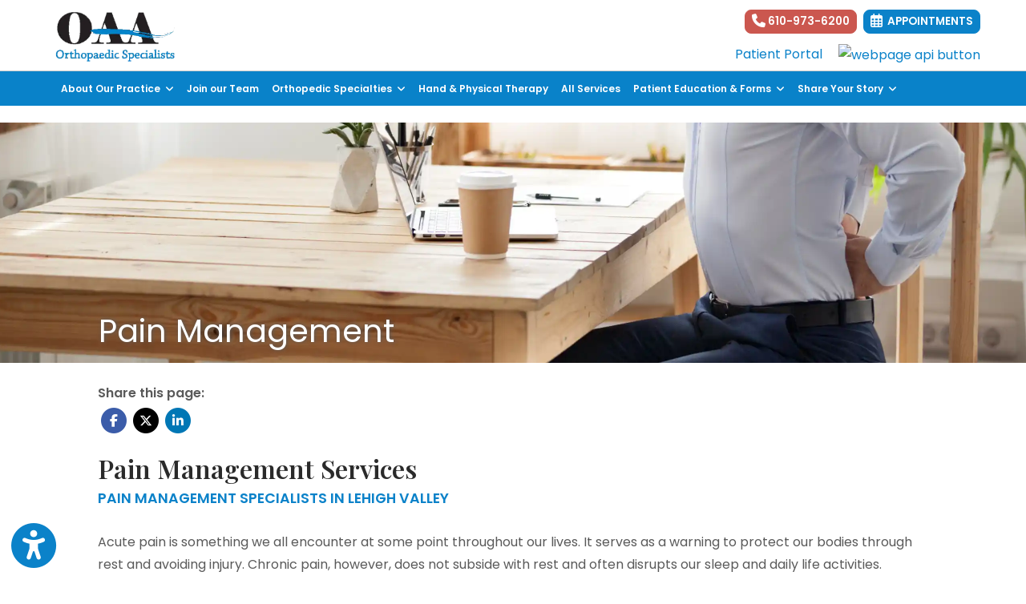

--- FILE ---
content_type: text/html; charset=utf-8
request_url: https://www.oaaortho.com/services/pain-management
body_size: 41324
content:
<!DOCTYPE html>

<html lang="en"><head><title>
	
	Pain Management Specialist in Allentown | Pain Doctor Near Me
	
</title><meta charset="utf-8"><meta name="mobile-web-app-capable" content="yes" /><meta name="viewport" content="width=device-width, initial-scale=1.0, maximum-scale=5.0" /><meta name="apple-mobile-web-app-status-bar-style" content="black" /><meta http-equiv="X-UA-Compatible" content="chrome=1"><meta property="og:type" content="website" /><meta name="description" content="Looking for a pain management specialist near you? OAA Orthopaedic Specialists in Allentown offer expert care for arthritis, back pain, and nerve pain. Call now!"><meta property="og:description" content="Looking for a pain management specialist near you? OAA Orthopaedic Specialists in Allentown offer expert care for arthritis, back pain, and nerve pain. Call now!"><meta property="og:title" content="Pain Management Specialist in Allentown | Pain Doctor Near Me" /><meta property="og:image" content="https://storage.googleapis.com/treatspace-prod-media/pracimg/u-2202/page_thumbnail_0_YUK4soU.jpeg" /><link rel="canonical" href="https://www.oaaortho.com/services/pain-management"><meta property="og:url" content="https://www.oaaortho.com/services/pain-management" /><link rel="shortcut icon" href="https://storage.googleapis.com/treatspace-prod-media/favicon/f-2202/oaa_favicon.ico"><script type="text/javascript" src="https://storage.googleapis.com/treatspace-prod-cdn/New/BasicFramework/gz/intersection-observer.min.js.gz" async></script><script type="text/javascript" src="https://ajax.googleapis.com/ajax/libs/jquery/3.5.1/jquery.min.js" defer></script><script type="text/javascript" defer src="https://storage.googleapis.com/treatspace-prod-cdn/New/BasicFramework/gz/bootstrap.bundle.min.js.gz"></script><script type="text/javascript" defer src="https://storage.googleapis.com/treatspace-prod-cdn/New/BasicFramework/gz/theme-6.min.js.gz"></script><script type="text/javascript" defer src="https://storage.googleapis.com/treatspace-prod-cdn/New/BasicFramework/gz/content-blocks.min.js.gz"></script><script type="text/javascript" defer src="https://storage.googleapis.com/treatspace-prod-cdn/New/BasicFramework/gz/helper-functions.min.js.gz"></script><script type="text/javascript" src="https://storage.googleapis.com/treatspace-prod-cdn/New/BasicFramework/gz/accessibility-widget.min.js.gz" async></script><script type="text/javascript" defer></script><script type="module">
var tokBtn = document.querySelector('.prac-contact-container .prac-social');
var div = document.createElement('div');
div.innerHTML = '<a target="_blank" href="https://app.mymedicalimages.com/fupi/OAA"><img class="medical-img" src="https://app.mymedicalimages.com/assets/images/blue_mmi.png" alt="webpage api button" /></a>';

tokBtn.appendChild(div);
div.classList = 'd-inline-block mx-1';
</script><meta property="og:image" content="https://storage.googleapis.com/treatspace-prod-media/pracimg/u-2633/oaa.jpeg"/><meta property="og:type" content="website" /><meta property="og:url" content="https://www.oaaortho.com/" /><meta property="og:title" content="OAA Orthopaedic Specialists | Trusted Orthopaedic Specialists in the Lehigh Valley" /><meta property="og:description" content="As Allentown, PA & Bethlehem, PA's trusted orthopedic surgeons, OAA Orthopaedic Specialists provide knee, hip and other extremity surgeries. Book your appointment online today!" /><script src="https://cdnjs.cloudflare.com/ajax/libs/bluebird/3.3.4/bluebird.min.js" defer></script><script src="https://reviews.rater8.com/scripts/fetch.umd.js" defer></script><!-- Cross-browser compatibility scripts --><script src="https://reviews.rater8.com/scripts/bluebird.min.js"></script><script src="https://reviews.rater8.com/scripts/fetch.umd.js"></script><script type="text/javascript">
function showTestimonials(type, publicEntityId, elementId, format) {
    fetch('https://reviews.rater8.com/webwidget/api/testimonials/' + type + '/' + publicEntityId + '?format=' + format)
        .then(function(response) {
            response.text()
                .then(function(snippet) {
                    var div = document.getElementById(elementId);
                    document.getElementById(elementId).innerHTML = snippet;
                    var arr = div.getElementsByTagName('script');
                    for (var n = 0; n < arr.length; n++)
                        eval(arr[n].innerHTML);
                });
        });
}
</script></script><link rel="preconnect" href="https://fonts.googleapis.com"><link rel="preconnect" href="https://fonts.gstatic.com" crossorigin><link rel="preload" as="style" href="https://fonts.googleapis.com/css?family=Poppins:normal,600|Playfair+Display:600&display=swap" onload="this.onload=null;this.rel='stylesheet'"><link rel="preload" as="style" href="https://fonts.googleapis.com/css?family=Nunito+Sans:300,400,400i,600,700&display=swap" onload="this.onload=null;this.rel='stylesheet'"><style>
    
    
    body {color: #5a5a5a !important;font-size: 1rem !important;font-family: 'Poppins', sans-serif !important;font-weight: normal !important;}.content-block h1, .service-content h1, .resource-content h1 {color: #2a2a2a;font-family: 'Playfair Display', sans-serif;font-weight: 600;}.content-block h2, .service-content h2, .resource-content h2 {color: #2a2a2a;font-size: 2rem;font-family: 'Playfair Display', sans-serif;font-weight: 600;}.content-block h3, .service-content h3, .resource-content h3 {color: #0b82c9;font-size: 1.25rem;font-family: 'Poppins', sans-serif;font-weight: 600;text-transform: uppercase;}.btn.primary-color {color: #FFFFFF !important;font-size: .85rem !important;font-family: 'Poppins', sans-serif !important;font-weight: 600 !important;border-color: #0b82c9 !important;border-radius: 8px !important;text-transform: uppercase !important;background-color: #0b82c9 !important;}.btn.secondary-color {color: #FFFFFF !important;font-size: .85rem !important;font-family: 'Poppins', sans-serif !important;font-weight: 600 !important;border-color: #CB574F !important;border-radius: 8px !important;text-transform: uppercase !important;background-color: #CB574F !important;}.btn.tertiary-color {color: #FFFFFF !important;font-size: .85rem !important;font-family: 'Poppins', sans-serif !important;font-weight: 600 !important;border-color: #CB574F !important;border-radius: 8px !important;text-transform: uppercase !important;background-color: #CB574F !important;}.btn.tertiary-alt-color {color: #CB574F !important;font-size: .85rem !important;font-family: 'Poppins', sans-serif !important;font-weight: 600 !important;border-color: #CB574F !important;border-radius: 8px !important;text-transform: uppercase !important;background-color: #FFFFFF !important;}.btn.secondary-alt-color {color: #CB574F !important;font-size: .85rem !important;font-family: 'Poppins', sans-serif !important;font-weight: 600 !important;border-color: #CB574F !important;border-radius: 8px !important;text-transform: uppercase !important;background-color: #FFFFFF !important;}.btn.primary-color-alt {color: #0b82c9 !important;font-size: .85rem !important;font-family: 'Poppins', sans-serif !important;font-weight: 600 !important;border-color: #0b82c9 !important;border-radius: 8px !important;text-transform: uppercase !important;background-color: #FFFFFF !important;}
    

	
	:root{--blue:#007bff;--indigo:#6610f2;--purple:#6f42c1;--pink:#e83e8c;--red:#dc3545;--orange:#fd7e14;--yellow:#ffc107;--green:#28a745;--teal:#20c997;--cyan:#17a2b8;--white:#fff;--gray:#6c757d;--gray-dark:#343a40;--primary:#007bff;--secondary:#6c757d;--success:#28a745;--info:#17a2b8;--warning:#ffc107;--danger:#dc3545;--light:#f8f9fa;--dark:#343a40;--breakpoint-xs:0;--breakpoint-sm:576px;--breakpoint-md:768px;--breakpoint-lg:992px;--breakpoint-xl:1200px;--font-family-sans-serif:-apple-system,BlinkMacSystemFont,"Segoe UI",Roboto,"Helvetica Neue",Arial,sans-serif,"Apple Color Emoji","Segoe UI Emoji","Segoe UI Symbol";--font-family-monospace:SFMono-Regular,Menlo,Monaco,Consolas,"Liberation Mono","Courier New",monospace}*,::after,::before{box-sizing:border-box}html{font-family:sans-serif;line-height:1.15;-webkit-text-size-adjust:100%;-ms-text-size-adjust:100%;-ms-overflow-style:scrollbar}@-ms-viewport{width:device-width}nav{display:block}body{margin:0;font-family:-apple-system,BlinkMacSystemFont,"Segoe UI",Roboto,"Helvetica Neue",Arial,sans-serif,"Apple Color Emoji","Segoe UI Emoji","Segoe UI Symbol";font-size:1rem;font-weight:400;line-height:1.5;color:#212529;text-align:left;background-color:#fff}hr{box-sizing:content-box;height:0;overflow:visible}h2,h3,h5,h6{margin-top:0;margin-bottom:.5rem}p{margin-top:0;margin-bottom:1rem}ol,ul{margin-top:0;margin-bottom:1rem}ul ul{margin-bottom:0}a{color:#007bff;text-decoration:none;background-color:transparent;-webkit-text-decoration-skip:objects}img{vertical-align:middle;border-style:none}button{border-radius:0}button,input{margin:0;font-family:inherit;font-size:inherit;line-height:inherit}button,input{overflow:visible}button{text-transform:none}[type=submit],button,html [type=button]{-webkit-appearance:button}[type=button]::-moz-focus-inner,[type=submit]::-moz-focus-inner,button::-moz-focus-inner{padding:0;border-style:none}[type=search]{outline-offset:-2px;-webkit-appearance:none}[type=search]::-webkit-search-cancel-button,[type=search]::-webkit-search-decoration{-webkit-appearance:none}::-webkit-file-upload-button{font:inherit;-webkit-appearance:button}h2,h3,h5,h6{margin-bottom:.5rem;font-family:inherit;font-weight:500;line-height:1.2;color:inherit}h2{font-size:2rem}h3{font-size:1.75rem}h5{font-size:1.25rem}h6{font-size:1rem}hr{margin-top:1rem;margin-bottom:1rem;border:0;border-top:1px solid rgba(0,0,0,.1)}.list-unstyled{padding-left:0;list-style:none}.img-fluid{max-width:100%;height:auto}.custom-block-image{width:100%;height:auto;}.img-thumbnail{padding:025rem;background-color:#fff;border: 1px solid #dee2e6;border-radius:0.25rem;max-width:100%;height:auto;}.container{width:100%;padding-right:15px;padding-left:15px;margin-right:auto;margin-left:auto}@media (min-width:576px){.container{max-width:540px}}.container-fluid{width:100%;padding-right:15px;padding-left:15px;margin-right:auto;margin-left:auto}.row{display:-ms-flexbox;display:flex;-ms-flex-wrap:wrap;flex-wrap:wrap;margin-right:-15px;margin-left:-15px}.col,.col-1,.col-10,.col-11,.col-12,.col-2,.col-3,.col-4,.col-5,.col-6,.col-7,.col-8,.col-9,.col-auto,.col-lg,.col-lg-1,.col-lg-10,.col-lg-11,.col-lg-12,.col-lg-2,.col-lg-3,.col-lg-4,.col-lg-5,.col-lg-6,.col-lg-7,.col-lg-8,.col-lg-9,.col-lg-auto,.col-md,.col-md-1,.col-md-10,.col-md-11,.col-md-12,.col-md-2,.col-md-3,.col-md-4,.col-md-5,.col-md-6,.col-md-7,.col-md-8,.col-md-9,.col-md-auto,.col-sm,.col-sm-1,.col-sm-10,.col-sm-11,.col-sm-12,.col-sm-2,.col-sm-3,.col-sm-4,.col-sm-5,.col-sm-6,.col-sm-7,.col-sm-8,.col-sm-9,.col-sm-auto,.col-xl,.col-xl-1,.col-xl-10,.col-xl-11,.col-xl-12,.col-xl-2,.col-xl-3,.col-xl-4,.col-xl-5,.col-xl-6,.col-xl-7,.col-xl-8,.col-xl-9,.col-xl-auto{position:relative;width:100%;padding-right:15px;padding-left:15px}.col{-ms-flex-preferred-size:0;flex-basis:0;-ms-flex-positive:1;flex-grow:1;max-width:100%}.row-cols-1>*{-ms-flex:0 0 100%;flex:0 0 100%;max-width:100%}.row-cols-2>*{-ms-flex:0 0 50%;flex:0 0 50%;max-width:50%}.row-cols-3>*{-ms-flex:0 0 33.333333%;flex:0 0 33.333333%;max-width:33.333333%}.row-cols-4>*{-ms-flex:0 0 25%;flex:0 0 25%;max-width:25%}.row-cols-5>*{-ms-flex:0 0 20%;flex:0 0 20%;max-width:20%}.row-cols-6>*{-ms-flex:0 0 16.666667%;flex:0 0 16.666667%;max-width:16.666667%}.col-auto{-ms-flex:0 0 auto;flex:0 0 auto;width:auto;max-width:100%}.col-1{-ms-flex:0 0 8.333333%;flex:0 0 8.333333%;max-width:8.333333%}.col-2{-ms-flex:0 0 16.666667%;flex:0 0 16.666667%;max-width:16.666667%}.col-3{-ms-flex:0 0 25%;flex:0 0 25%;max-width:25%}.col-4{-ms-flex:0 0 33.333333%;flex:0 0 33.333333%;max-width:33.333333%}.col-5{-ms-flex:0 0 41.666667%;flex:0 0 41.666667%;max-width:41.666667%}.col-6{-ms-flex:0 0 50%;flex:0 0 50%;max-width:50%}.col-7{-ms-flex:0 0 58.333333%;flex:0 0 58.333333%;max-width:58.333333%}.col-8{-ms-flex:0 0 66.666667%;flex:0 0 66.666667%;max-width:66.666667%}.col-9{-ms-flex:0 0 75%;flex:0 0 75%;max-width:75%}.col-10{-ms-flex:0 0 83.333333%;flex:0 0 83.333333%;max-width:83.333333%}.col-11{-ms-flex:0 0 91.666667%;flex:0 0 91.666667%;max-width:91.666667%}.col-12{-ms-flex:0 0 100%;flex:0 0 100%;max-width:100%}@media (min-width:576px){.col-sm{-ms-flex-preferred-size:0;flex-basis:0;-ms-flex-positive:1;flex-grow:1;max-width:100%}.row-cols-sm-1>*{-ms-flex:0 0 100%;flex:0 0 100%;max-width:100%}.row-cols-sm-2>*{-ms-flex:0 0 50%;flex:0 0 50%;max-width:50%}.row-cols-sm-3>*{-ms-flex:0 0 33.333333%;flex:0 0 33.333333%;max-width:33.333333%}.row-cols-sm-4>*{-ms-flex:0 0 25%;flex:0 0 25%;max-width:25%}.row-cols-sm-5>*{-ms-flex:0 0 20%;flex:0 0 20%;max-width:20%}.row-cols-sm-6>*{-ms-flex:0 0 16.666667%;flex:0 0 16.666667%;max-width:16.666667%}.col-sm-auto{-ms-flex:0 0 auto;flex:0 0 auto;width:auto;max-width:100%}.col-sm-1{-ms-flex:0 0 8.333333%;flex:0 0 8.333333%;max-width:8.333333%}.col-sm-2{-ms-flex:0 0 16.666667%;flex:0 0 16.666667%;max-width:16.666667%}.col-sm-3{-ms-flex:0 0 25%;flex:0 0 25%;max-width:25%}.col-sm-4{-ms-flex:0 0 33.333333%;flex:0 0 33.333333%;max-width:33.333333%}.col-sm-5{-ms-flex:0 0 41.666667%;flex:0 0 41.666667%;max-width:41.666667%}.col-sm-6{-ms-flex:0 0 50%;flex:0 0 50%;max-width:50%}.col-sm-7{-ms-flex:0 0 58.333333%;flex:0 0 58.333333%;max-width:58.333333%}.col-sm-8{-ms-flex:0 0 66.666667%;flex:0 0 66.666667%;max-width:66.666667%}.col-sm-9{-ms-flex:0 0 75%;flex:0 0 75%;max-width:75%}.col-sm-10{-ms-flex:0 0 83.333333%;flex:0 0 83.333333%;max-width:83.333333%}.col-sm-11{-ms-flex:0 0 91.666667%;flex:0 0 91.666667%;max-width:91.666667%}.col-sm-12{-ms-flex:0 0 100%;flex:0 0 100%;max-width:100%}.order-sm-first{-ms-flex-order:-1;order:-1}.order-sm-last{-ms-flex-order:13;order:13}.order-sm-0{-ms-flex-order:0;order:0}.order-sm-1{-ms-flex-order:1;order:1}.order-sm-2{-ms-flex-order:2;order:2}.order-sm-3{-ms-flex-order:3;order:3}.order-sm-4{-ms-flex-order:4;order:4}.order-sm-5{-ms-flex-order:5;order:5}.order-sm-6{-ms-flex-order:6;order:6}.order-sm-7{-ms-flex-order:7;order:7}.order-sm-8{-ms-flex-order:8;order:8}.order-sm-9{-ms-flex-order:9;order:9}.order-sm-10{-ms-flex-order:10;order:10}.order-sm-11{-ms-flex-order:11;order:11}.order-sm-12{-ms-flex-order:12;order:12}.offset-sm-0{margin-left:0}.offset-sm-1{margin-left:8.333333%}.offset-sm-2{margin-left:16.666667%}.offset-sm-3{margin-left:25%}.offset-sm-4{margin-left:33.333333%}.offset-sm-5{margin-left:41.666667%}.offset-sm-6{margin-left:50%}.offset-sm-7{margin-left:58.333333%}.offset-sm-8{margin-left:66.666667%}.offset-sm-9{margin-left:75%}.offset-sm-10{margin-left:83.333333%}.offset-sm-11{margin-left:91.666667%}}@media (min-width:768px){.col-md{-ms-flex-preferred-size:0;flex-basis:0;-ms-flex-positive:1;flex-grow:1;max-width:100%}.row-cols-md-1>*{-ms-flex:0 0 100%;flex:0 0 100%;max-width:100%}.row-cols-md-2>*{-ms-flex:0 0 50%;flex:0 0 50%;max-width:50%}.row-cols-md-3>*{-ms-flex:0 0 33.333333%;flex:0 0 33.333333%;max-width:33.333333%}.row-cols-md-4>*{-ms-flex:0 0 25%;flex:0 0 25%;max-width:25%}.row-cols-md-5>*{-ms-flex:0 0 20%;flex:0 0 20%;max-width:20%}.row-cols-md-6>*{-ms-flex:0 0 16.666667%;flex:0 0 16.666667%;max-width:16.666667%}.col-md-auto{-ms-flex:0 0 auto;flex:0 0 auto;width:auto;max-width:100%}.col-md-1{-ms-flex:0 0 8.333333%;flex:0 0 8.333333%;max-width:8.333333%}.col-md-2{-ms-flex:0 0 16.666667%;flex:0 0 16.666667%;max-width:16.666667%}.col-md-3{-ms-flex:0 0 25%;flex:0 0 25%;max-width:25%}.col-md-4{-ms-flex:0 0 33.333333%;flex:0 0 33.333333%;max-width:33.333333%}.col-md-5{-ms-flex:0 0 41.666667%;flex:0 0 41.666667%;max-width:41.666667%}.col-md-6{-ms-flex:0 0 50%;flex:0 0 50%;max-width:50%}.col-md-7{-ms-flex:0 0 58.333333%;flex:0 0 58.333333%;max-width:58.333333%}.col-md-8{-ms-flex:0 0 66.666667%;flex:0 0 66.666667%;max-width:66.666667%}.col-md-9{-ms-flex:0 0 75%;flex:0 0 75%;max-width:75%}.col-md-10{-ms-flex:0 0 83.333333%;flex:0 0 83.333333%;max-width:83.333333%}.col-md-11{-ms-flex:0 0 91.666667%;flex:0 0 91.666667%;max-width:91.666667%}.col-md-12{-ms-flex:0 0 100%;flex:0 0 100%;max-width:100%}.order-md-first{-ms-flex-order:-1;order:-1}.order-md-last{-ms-flex-order:13;order:13}.order-md-0{-ms-flex-order:0;order:0}.order-md-1{-ms-flex-order:1;order:1}.order-md-2{-ms-flex-order:2;order:2}.order-md-3{-ms-flex-order:3;order:3}.order-md-4{-ms-flex-order:4;order:4}.order-md-5{-ms-flex-order:5;order:5}.order-md-6{-ms-flex-order:6;order:6}.order-md-7{-ms-flex-order:7;order:7}.order-md-8{-ms-flex-order:8;order:8}.order-md-9{-ms-flex-order:9;order:9}.order-md-10{-ms-flex-order:10;order:10}.order-md-11{-ms-flex-order:11;order:11}.order-md-12{-ms-flex-order:12;order:12}.offset-md-0{margin-left:0}.offset-md-1{margin-left:8.333333%}.offset-md-2{margin-left:16.666667%}.offset-md-3{margin-left:25%}.offset-md-4{margin-left:33.333333%}.offset-md-5{margin-left:41.666667%}.offset-md-6{margin-left:50%}.offset-md-7{margin-left:58.333333%}.offset-md-8{margin-left:66.666667%}.offset-md-9{margin-left:75%}.offset-md-10{margin-left:83.333333%}.offset-md-11{margin-left:91.666667%}}@media (min-width:992px){.col-lg{-ms-flex-preferred-size:0;flex-basis:0;-ms-flex-positive:1;flex-grow:1;max-width:100%}.row-cols-lg-1>*{-ms-flex:0 0 100%;flex:0 0 100%;max-width:100%}.row-cols-lg-2>*{-ms-flex:0 0 50%;flex:0 0 50%;max-width:50%}.row-cols-lg-3>*{-ms-flex:0 0 33.333333%;flex:0 0 33.333333%;max-width:33.333333%}.row-cols-lg-4>*{-ms-flex:0 0 25%;flex:0 0 25%;max-width:25%}.row-cols-lg-5>*{-ms-flex:0 0 20%;flex:0 0 20%;max-width:20%}.row-cols-lg-6>*{-ms-flex:0 0 16.666667%;flex:0 0 16.666667%;max-width:16.666667%}.col-lg-auto{-ms-flex:0 0 auto;flex:0 0 auto;width:auto;max-width:100%}.col-lg-1{-ms-flex:0 0 8.333333%;flex:0 0 8.333333%;max-width:8.333333%}.col-lg-2{-ms-flex:0 0 16.666667%;flex:0 0 16.666667%;max-width:16.666667%}.col-lg-3{-ms-flex:0 0 25%;flex:0 0 25%;max-width:25%}.col-lg-4{-ms-flex:0 0 33.333333%;flex:0 0 33.333333%;max-width:33.333333%}.col-lg-5{-ms-flex:0 0 41.666667%;flex:0 0 41.666667%;max-width:41.666667%}.col-lg-6{-ms-flex:0 0 50%;flex:0 0 50%;max-width:50%}.col-lg-7{-ms-flex:0 0 58.333333%;flex:0 0 58.333333%;max-width:58.333333%}.col-lg-8{-ms-flex:0 0 66.666667%;flex:0 0 66.666667%;max-width:66.666667%}.col-lg-9{-ms-flex:0 0 75%;flex:0 0 75%;max-width:75%}.col-lg-10{-ms-flex:0 0 83.333333%;flex:0 0 83.333333%;max-width:83.333333%}.col-lg-11{-ms-flex:0 0 91.666667%;flex:0 0 91.666667%;max-width:91.666667%}.col-lg-12{-ms-flex:0 0 100%;flex:0 0 100%;max-width:100%}.order-lg-first{-ms-flex-order:-1;order:-1}.order-lg-last{-ms-flex-order:13;order:13}.order-lg-0{-ms-flex-order:0;order:0}.order-lg-1{-ms-flex-order:1;order:1}.order-lg-2{-ms-flex-order:2;order:2}.order-lg-3{-ms-flex-order:3;order:3}.order-lg-4{-ms-flex-order:4;order:4}.order-lg-5{-ms-flex-order:5;order:5}.order-lg-6{-ms-flex-order:6;order:6}.order-lg-7{-ms-flex-order:7;order:7}.order-lg-8{-ms-flex-order:8;order:8}.order-lg-9{-ms-flex-order:9;order:9}.order-lg-10{-ms-flex-order:10;order:10}.order-lg-11{-ms-flex-order:11;order:11}.order-lg-12{-ms-flex-order:12;order:12}.offset-lg-0{margin-left:0}.offset-lg-1{margin-left:8.333333%}.offset-lg-2{margin-left:16.666667%}.offset-lg-3{margin-left:25%}.offset-lg-4{margin-left:33.333333%}.offset-lg-5{margin-left:41.666667%}.offset-lg-6{margin-left:50%}.offset-lg-7{margin-left:58.333333%}.offset-lg-8{margin-left:66.666667%}.offset-lg-9{margin-left:75%}.offset-lg-10{margin-left:83.333333%}.offset-lg-11{margin-left:91.666667%}}@media (min-width:1200px){.col-xl{-ms-flex-preferred-size:0;flex-basis:0;-ms-flex-positive:1;flex-grow:1;max-width:100%}.row-cols-xl-1>*{-ms-flex:0 0 100%;flex:0 0 100%;max-width:100%}.row-cols-xl-2>*{-ms-flex:0 0 50%;flex:0 0 50%;max-width:50%}.row-cols-xl-3>*{-ms-flex:0 0 33.333333%;flex:0 0 33.333333%;max-width:33.333333%}.row-cols-xl-4>*{-ms-flex:0 0 25%;flex:0 0 25%;max-width:25%}.row-cols-xl-5>*{-ms-flex:0 0 20%;flex:0 0 20%;max-width:20%}.row-cols-xl-6>*{-ms-flex:0 0 16.666667%;flex:0 0 16.666667%;max-width:16.666667%}.col-xl-auto{-ms-flex:0 0 auto;flex:0 0 auto;width:auto;max-width:100%}.col-xl-1{-ms-flex:0 0 8.333333%;flex:0 0 8.333333%;max-width:8.333333%}.col-xl-2{-ms-flex:0 0 16.666667%;flex:0 0 16.666667%;max-width:16.666667%}.col-xl-3{-ms-flex:0 0 25%;flex:0 0 25%;max-width:25%}.col-xl-4{-ms-flex:0 0 33.333333%;flex:0 0 33.333333%;max-width:33.333333%}.col-xl-5{-ms-flex:0 0 41.666667%;flex:0 0 41.666667%;max-width:41.666667%}.col-xl-6{-ms-flex:0 0 50%;flex:0 0 50%;max-width:50%}.col-xl-7{-ms-flex:0 0 58.333333%;flex:0 0 58.333333%;max-width:58.333333%}.col-xl-8{-ms-flex:0 0 66.666667%;flex:0 0 66.666667%;max-width:66.666667%}.col-xl-9{-ms-flex:0 0 75%;flex:0 0 75%;max-width:75%}.col-xl-10{-ms-flex:0 0 83.333333%;flex:0 0 83.333333%;max-width:83.333333%}.col-xl-11{-ms-flex:0 0 91.666667%;flex:0 0 91.666667%;max-width:91.666667%}.col-xl-12{-ms-flex:0 0 100%;flex:0 0 100%;max-width:100%}.order-xl-first{-ms-flex-order:-1;order:-1}.order-xl-last{-ms-flex-order:13;order:13}.order-xl-0{-ms-flex-order:0;order:0}.order-xl-1{-ms-flex-order:1;order:1}.order-xl-2{-ms-flex-order:2;order:2}.order-xl-3{-ms-flex-order:3;order:3}.order-xl-4{-ms-flex-order:4;order:4}.order-xl-5{-ms-flex-order:5;order:5}.order-xl-6{-ms-flex-order:6;order:6}.order-xl-7{-ms-flex-order:7;order:7}.order-xl-8{-ms-flex-order:8;order:8}.order-xl-9{-ms-flex-order:9;order:9}.order-xl-10{-ms-flex-order:10;order:10}.order-xl-11{-ms-flex-order:11;order:11}.order-xl-12{-ms-flex-order:12;order:12}.offset-xl-0{margin-left:0}.offset-xl-1{margin-left:8.333333%}.offset-xl-2{margin-left:16.666667%}.offset-xl-3{margin-left:25%}.offset-xl-4{margin-left:33.333333%}.offset-xl-5{margin-left:41.666667%}.offset-xl-6{margin-left:50%}.offset-xl-7{margin-left:58.333333%}.offset-xl-8{margin-left:66.666667%}.offset-xl-9{margin-left:75%}.offset-xl-10{margin-left:83.333333%}.offset-xl-11{margin-left:91.666667%}}.card{position: relative;display: -ms-flexbox;display: flex;-ms-flex-direction: column;flex-direction: column;min-width: 0;word-wrap: break-word;background-color: #fff;background-clip: border-box;border: 1px solid rgba(0,0,0,.125);border-radius: 0.25rem;}.form-control{display:block;width:100%;padding:.375rem .75rem;font-size:1rem;line-height:1.5;color:#495057;background-color:#fff;background-clip:padding-box;border:1px solid #ced4da;border-radius:.25rem}.form-control::-ms-expand{background-color:transparent;border:0}.form-control::-webkit-input-placeholder{color:#6c757d;opacity:1}.form-control::-moz-placeholder{color:#6c757d;opacity:1}.form-control:-ms-input-placeholder{color:#6c757d;opacity:1}.form-control::-ms-input-placeholder{color:#6c757d;opacity:1}.form-group{margin-bottom:1rem}.form-inline{display:-ms-flexbox;display:flex;-ms-flex-flow:row wrap;flex-flow:row wrap;-ms-flex-align:center;align-items:center}@media (min-width:576px){.form-inline .form-control{display:inline-block;width:auto;vertical-align:middle}.form-inline .input-group{width:auto}}.btn{display:inline-block;font-weight:400;text-align:center;white-space:nowrap;vertical-align:middle;border:1px solid transparent;padding:.375rem .75rem;font-size:1rem;line-height:1.5;border-radius:.25rem}.btn-sm{padding:.25rem .5rem;font-size:.875rem;line-height:1.5;border-radius:.2rem}.fade:not(.show){opacity:0}.collapse:not(.show){display:none}.dropdown{position:relative}.dropdown-toggle::after{display:inline-block;width:0;height:0;margin-left:.255em;vertical-align:.255em;content:"";border-top:.3em solid;border-right:.3em solid transparent;border-bottom:0;border-left:.3em solid transparent}.dropdown-menu{position:absolute;top:100%;left:0;z-index:1000;display:none;float:left;min-width:10rem;padding:.5rem 0;margin:.125rem 0 0;font-size:1rem;color:#212529;text-align:left;list-style:none;background-color:#fff;background-clip:padding-box;border:1px solid rgba(0,0,0,.15);border-radius:.25rem}.dropdown-item{display:block;width:100%;padding:.25rem 1.5rem;clear:both;font-weight:400;color:#212529;text-align:inherit;white-space:nowrap;background-color:transparent;border:0}.input-group{position:relative;display:-ms-flexbox;display:flex;-ms-flex-wrap:wrap;flex-wrap:wrap;-ms-flex-align:stretch;align-items:stretch;width:100%}.input-group>.form-control{position:relative;-ms-flex:1 1 auto;flex:1 1 auto;width:1%;margin-bottom:0}.input-group>.form-control:not(:last-child){border-top-right-radius:0;border-bottom-right-radius:0}.input-group>.form-control:not(:first-child){border-top-left-radius:0;border-bottom-left-radius:0}.input-group-append,.input-group-prepend{display:-ms-flexbox;display:flex}.input-group-append .btn{position:relative;z-index:2}.input-group-prepend{margin-right:-1px}.input-group-append{margin-left:-1px}.input-group-text{display:-ms-flexbox;display:flex;-ms-flex-align:center;align-items:center;padding:.375rem .75rem;margin-bottom:0;font-size:1rem;font-weight:400;line-height:1.5;color:#495057;text-align:center;white-space:nowrap;background-color:#e9ecef;border:1px solid #ced4da;border-radius:.25rem}.input-group>.input-group-prepend>.input-group-text{border-top-right-radius:0;border-bottom-right-radius:0}.input-group>.input-group-append>.btn{border-top-left-radius:0;border-bottom-left-radius:0}.nav-link{display:block;padding:.5rem 1rem}.navbar{position:relative;display:-ms-flexbox;display:flex;-ms-flex-wrap:wrap;flex-wrap:wrap;-ms-flex-align:center;align-items:center;-ms-flex-pack:justify;justify-content:space-between;padding:.5rem 1rem}.navbar>.container-fluid{display:-ms-flexbox;display:flex;-ms-flex-wrap:wrap;flex-wrap:wrap;-ms-flex-align:center;align-items:center;-ms-flex-pack:justify;justify-content:space-between}.navbar-brand{display:inline-block;padding-top:.3125rem;padding-bottom:.3125rem;margin-right:1rem;font-size:1.25rem;line-height:inherit;white-space:nowrap}.navbar-nav{display:-ms-flexbox;display:flex;-ms-flex-direction:column;flex-direction:column;padding-left:0;margin-bottom:0;list-style:none}.navbar-nav .nav-link{padding-right:0;padding-left:0}.navbar-nav .dropdown-menu{position:static;float:none}.navbar-collapse{-ms-flex-preferred-size:100%;flex-basis:100%;-ms-flex-positive:1;flex-grow:1;-ms-flex-align:center;align-items:center}.navbar-toggler{padding:.25rem .75rem;font-size:1.25rem;line-height:1;background-color:transparent;border:1px solid transparent;border-radius:.25rem}.navbar-toggler-icon{display:inline-block;width:1.5em;height:1.5em;vertical-align:middle;content:"";background:no-repeat center center;background-size:100% 100%}@media (max-width:991.98px){.navbar-expand-lg>.container-fluid{padding-right:0;padding-left:0}}.navbar-light .navbar-brand{color:rgba(0,0,0,.9)}.navbar-light .navbar-nav .nav-link{color:rgba(0,0,0,.5)}.navbar-light .navbar-toggler{color:rgba(0,0,0,.5);border-color:rgba(0,0,0,.1)}.navbar-light .navbar-toggler-icon{background-image:url("data:image/svg+xml;charset=utf8,%3Csvg viewBox='0 0 30 30' xmlns='http://www.w3.org/2000/svg'%3E%3Cpath stroke='rgba(0, 0, 0, 0.5)' stroke-width='2' stroke-linecap='round' stroke-miterlimit='10' d='M4 7h22M4 15h22M4 23h22'/%3E%3C/svg%3E")}.navbar-light .navbar-text{color:rgba(0,0,0,.5)}.navbar-light .navbar-text a{color:rgba(0,0,0,.9)}.alert{position:relative;padding:.75rem 1.25rem;margin-bottom:1rem;border:1px solid transparent;border-radius:.25rem}.alert-heading{color:inherit}.alert-link{font-weight:700}.alert-dismissible{padding-right:4rem}.alert-dismissible .close{position:absolute;top:0;right:0;padding:.75rem 1.25rem;color:inherit}.close{float:right;font-size:1.5rem;font-weight:700;line-height:1;color:#000;text-shadow:0 1px 0 #fff;opacity:.5}.close:focus,.close:hover{color:#000;text-decoration:none;opacity:.75}.close:not(:disabled):not(.disabled){cursor:pointer}button.close{padding:0;background-color:transparent;border:0;-webkit-appearance:none}.modal-open{overflow:hidden}.modal{position:fixed;top:0;right:0;bottom:0;left:0;z-index:1050;display:none;overflow:hidden;outline:0}.modal-open .modal{overflow-x:hidden;overflow-y:auto}.modal-dialog{position:relative;width:auto;margin:.5rem;pointer-events:none}.modal.fade .modal-dialog{transition:-webkit-transform .3s ease-out;transition:transform .3s ease-out;transition:transform .3s ease-out,-webkit-transform .3s ease-out;-webkit-transform:translate(0,-25%);transform:translate(0,-25%)}@media screen and (prefers-reduced-motion:reduce){.modal.fade .modal-dialog{transition:none}}.modal.show .modal-dialog{-webkit-transform:translate(0,0);transform:translate(0,0)}.modal-dialog-centered{display:-ms-flexbox;display:flex;-ms-flex-align:center;align-items:center;min-height:calc(100% - (.5rem * 2))}.modal-content{position:relative;display:-ms-flexbox;display:flex;-ms-flex-direction:column;flex-direction:column;width:100%;pointer-events:auto;background-color:#fff;background-clip:padding-box;border:1px solid rgba(0,0,0,.2);border-radius:.3rem;outline:0}.modal-backdrop{position:fixed;top:0;right:0;bottom:0;left:0;z-index:1040;background-color:#000}.modal-backdrop.fade{opacity:0}.modal-backdrop.show{opacity:.5}.modal-header{display:-ms-flexbox;display:flex;-ms-flex-align:start;align-items:flex-start;-ms-flex-pack:justify;justify-content:space-between;padding:1rem;border-bottom:1px solid #e9ecef;border-top-left-radius:.3rem;border-top-right-radius:.3rem}.modal-header .close{padding:1rem;margin:-1rem -1rem -1rem auto}.modal-title{margin-bottom:0;line-height:1.5}.modal-body{position:relative;-ms-flex:1 1 auto;flex:1 1 auto;padding:1rem}.modal-footer{display:-ms-flexbox;display:flex;-ms-flex-align:center;align-items:center;-ms-flex-pack:end;justify-content:flex-end;padding:1rem;border-top:1px solid #e9ecef}.modal-footer>:not(:first-child){margin-left:.25rem}.modal-footer>:not(:last-child){margin-right:.25rem}.modal-scrollbar-measure{position:absolute;top:-9999px;width:50px;height:50px;overflow:scroll}@media (min-width:576px){.modal-dialog{max-width:500px;margin:1.75rem auto}.modal-dialog-centered{min-height:calc(100% - (1.75rem * 2))}.modal-sm{max-width:300px}}@media (min-width:992px){.modal-lg{max-width:800px}}.carousel{position:relative}.carousel-inner{position:relative;width:100%;overflow:hidden}.carousel-item{position:relative;display:none;-ms-flex-align:center;align-items:center;width:100%;transition:-webkit-transform .6s ease;transition:transform .6s ease;transition:transform .6s ease,-webkit-transform .6s ease;-webkit-backface-visibility:hidden;backface-visibility:hidden;-webkit-perspective:1000px;perspective:1000px}@media screen and (prefers-reduced-motion:reduce){.carousel-item{transition:none}}.carousel-item-next,.carousel-item-prev,.carousel-item.active{display:block}.carousel-item-next,.carousel-item-prev{position:absolute;top:0}.carousel-item-next.carousel-item-left,.carousel-item-prev.carousel-item-right{-webkit-transform:translateX(0);transform:translateX(0)}@supports ((-webkit-transform-style:preserve-3d) or (transform-style:preserve-3d)){.carousel-item-next.carousel-item-left,.carousel-item-prev.carousel-item-right{-webkit-transform:translate3d(0,0,0);transform:translate3d(0,0,0)}}.active.carousel-item-right,.carousel-item-next{-webkit-transform:translateX(100%);transform:translateX(100%)}@supports ((-webkit-transform-style:preserve-3d) or (transform-style:preserve-3d)){.active.carousel-item-right,.carousel-item-next{-webkit-transform:translate3d(100%,0,0);transform:translate3d(100%,0,0)}}.active.carousel-item-left,.carousel-item-prev{-webkit-transform:translateX(-100%);transform:translateX(-100%)}@supports ((-webkit-transform-style:preserve-3d) or (transform-style:preserve-3d)){.active.carousel-item-left,.carousel-item-prev{-webkit-transform:translate3d(-100%,0,0);transform:translate3d(-100%,0,0)}}.carousel-fade .carousel-item{opacity:0;transition-duration:.6s;transition-property:opacity}.carousel-fade .carousel-item-next.carousel-item-left,.carousel-fade .carousel-item-prev.carousel-item-right,.carousel-fade .carousel-item.active{opacity:1}.carousel-fade .active.carousel-item-left,.carousel-fade .active.carousel-item-right{opacity:0}.carousel-fade .active.carousel-item-left,.carousel-fade .active.carousel-item-prev,.carousel-fade .carousel-item-next,.carousel-fade .carousel-item-prev,.carousel-fade .carousel-item.active{-webkit-transform:translateX(0);transform:translateX(0)}@supports ((-webkit-transform-style:preserve-3d) or (transform-style:preserve-3d)){.carousel-fade .active.carousel-item-left,.carousel-fade .active.carousel-item-prev,.carousel-fade .carousel-item-next,.carousel-fade .carousel-item-prev,.carousel-fade .carousel-item.active{-webkit-transform:translate3d(0,0,0);transform:translate3d(0,0,0)}}.carousel-control-next,.carousel-control-prev{position:absolute;top:0;bottom:0;display:-ms-flexbox;display:flex;-ms-flex-align:center;align-items:center;-ms-flex-pack:center;justify-content:center;width:15%;color:#fff;text-align:center;opacity:.5}.carousel-control-next:focus,.carousel-control-next:hover,.carousel-control-prev:focus,.carousel-control-prev:hover{color:#fff;text-decoration:none;outline:0;opacity:.9}.carousel-control-prev{left:0}.carousel-control-next{right:0}.carousel-control-next-icon,.carousel-control-prev-icon{display:inline-block;width:20px;height:20px;background:transparent no-repeat center center;background-size:100% 100%}.carousel-control-prev-icon{background-image:url("data:image/svg+xml;charset=utf8,%3Csvg xmlns='http://www.w3.org/2000/svg' fill='%23fff' viewBox='0 0 8 8'%3E%3Cpath d='M5.25 0l-4 4 4 4 1.5-1.5-2.5-2.5 2.5-2.5-1.5-1.5z'/%3E%3C/svg%3E")}.carousel-control-next-icon{background-image:url("data:image/svg+xml;charset=utf8,%3Csvg xmlns='http://www.w3.org/2000/svg' fill='%23fff' viewBox='0 0 8 8'%3E%3Cpath d='M2.75 0l-1.5 1.5 2.5 2.5-2.5 2.5 1.5 1.5 4-4-4-4z'/%3E%3C/svg%3E")}.carousel-indicators{position:absolute;right:0;bottom:10px;left:0;z-index:15;display:-ms-flexbox;display:flex;-ms-flex-pack:center;justify-content:center;padding-left:0;margin-right:15%;margin-left:15%;list-style:none}.carousel-indicators li{position:relative;-ms-flex:0 1 auto;flex:0 1 auto;width:30px;height:3px;margin-right:3px;margin-left:3px;text-indent:-999px;cursor:pointer;background-color:rgba(255,255,255,.5)}.carousel-indicators li::before{position:absolute;top:-10px;left:0;display:inline-block;width:100%;height:10px;content:""}.carousel-indicators li::after{position:absolute;bottom:-10px;left:0;display:inline-block;width:100%;height:10px;content:""}.carousel-indicators .active{background-color:#fff}.carousel-caption{position:absolute;right:15%;bottom:20px;left:15%;z-index:10;padding-top:20px;padding-bottom:20px;color:#fff;text-align:center}.border{border:1px solid #dee2e6!important}.border-right-0{border-right:0!important}.clearfix::after{display:block;clear:both;content:""}.d-none{display:none!important}.d-inline{display:inline!important}.d-inline-block{display:inline-block!important}.d-block{display:block!important}.d-table{display:table!important}.d-table-row{display:table-row!important}.d-table-cell{display:table-cell!important}.d-flex{display:-ms-flexbox!important;display:flex!important}.d-inline-flex{display:-ms-inline-flexbox!important;display:inline-flex!important}@media (min-width:576px){.d-sm-none{display:none!important}.d-sm-inline{display:inline!important}.d-sm-inline-block{display:inline-block!important}.d-sm-block{display:block!important}.d-sm-table{display:table!important}.d-sm-table-row{display:table-row!important}.d-sm-table-cell{display:table-cell!important}.d-sm-flex{display:-ms-flexbox!important;display:flex!important}.d-sm-inline-flex{display:-ms-inline-flexbox!important;display:inline-flex!important}}@media (min-width:768px){.d-md-none{display:none!important}.d-md-inline{display:inline!important}.d-md-inline-block{display:inline-block!important}.d-md-block{display:block!important}.d-md-table{display:table!important}.d-md-table-row{display:table-row!important}.d-md-table-cell{display:table-cell!important}.d-md-flex{display:-ms-flexbox!important;display:flex!important}.d-md-inline-flex{display:-ms-inline-flexbox!important;display:inline-flex!important}}@media (min-width:992px){.d-lg-none{display:none!important}.d-lg-inline{display:inline!important}.d-lg-inline-block{display:inline-block!important}.d-lg-block{display:block!important}.d-lg-table{display:table!important}.d-lg-table-row{display:table-row!important}.d-lg-table-cell{display:table-cell!important}.d-lg-flex{display:-ms-flexbox!important;display:flex!important}.d-lg-inline-flex{display:-ms-inline-flexbox!important;display:inline-flex!important}}@media (min-width:1200px){.d-xl-none{display:none!important}.d-xl-inline{display:inline!important}.d-xl-inline-block{display:inline-block!important}.d-xl-block{display:block!important}.d-xl-table{display:table!important}.d-xl-table-row{display:table-row!important}.d-xl-table-cell{display:table-cell!important}.d-xl-flex{display:-ms-flexbox!important;display:flex!important}.d-xl-inline-flex{display:-ms-inline-flexbox!important;display:inline-flex!important}}.flex-row{-ms-flex-direction:row!important;flex-direction:row!important}.flex-column{-ms-flex-direction:column!important;flex-direction:column!important}.flex-row-reverse{-ms-flex-direction:row-reverse!important;flex-direction:row-reverse!important}.flex-column-reverse{-ms-flex-direction:column-reverse!important;flex-direction:column-reverse!important}.flex-wrap{-ms-flex-wrap:wrap!important;flex-wrap:wrap!important}.flex-nowrap{-ms-flex-wrap:nowrap!important;flex-wrap:nowrap!important}.flex-wrap-reverse{-ms-flex-wrap:wrap-reverse!important;flex-wrap:wrap-reverse!important}.flex-fill{-ms-flex:1 1 auto!important;flex:1 1 auto!important}.flex-grow-0{-ms-flex-positive:0!important;flex-grow:0!important}.flex-grow-1{-ms-flex-positive:1!important;flex-grow:1!important}.flex-shrink-0{-ms-flex-negative:0!important;flex-shrink:0!important}.flex-shrink-1{-ms-flex-negative:1!important;flex-shrink:1!important}.justify-content-start{-ms-flex-pack:start!important;justify-content:flex-start!important}.justify-content-end{-ms-flex-pack:end!important;justify-content:flex-end!important}.justify-content-center{-ms-flex-pack:center!important;justify-content:center!important}.justify-content-between{-ms-flex-pack:justify!important;justify-content:space-between!important}.justify-content-around{-ms-flex-pack:distribute!important;justify-content:space-around!important}@media (min-width:992px){.flex-lg-wrap{-ms-flex-wrap:wrap!important;flex-wrap:wrap!important}.justify-content-lg-start{-ms-flex-pack:start!important;justify-content:flex-start!important}}.align-items-center{-ms-flex-align: center;align-items: center;}.align-items-start{-ms-flex-align: start;align-items: start;}.align-items-end{-ms-flex-align: end;align-items: end;}.fixed-top{position:fixed;top:0;right:0;left:0;z-index:1030;max-width:100vw;}.fixed-bottom{position:fixed;right:0;bottom:0;left:0;z-index:1030}@supports ((position:-webkit-sticky) or (position:sticky)){.sticky-top{position:-webkit-sticky;position:sticky;top:0;z-index:1020}}.sr-only{position:absolute;width:1px;height:1px;padding:0;overflow:hidden;clip:rect(0,0,0,0);white-space:nowrap;border:0}.w-25{width:25%!important}.w-50{width:50%!important}.w-75{width:75%!important}.w-100{width:100%!important}.w-auto{width:auto!important}.h-25{height:25%!important}.h-50{height:50%!important}.h-75{height:75%!important}.h-100{height:100%!important}.h-auto{height:auto!important}.mw-100{max-width:100%!important}.mh-100{max-height:100%!important}.min-vw-100{min-width:100vw!important}.min-vh-100{min-height:100vh!important}.vw-100{width:100vw!important}.vh-100{height:100vh!important}.m-0{margin:0!important}.mt-0,.my-0{margin-top:0!important}.mr-0,.mx-0{margin-right:0!important}.mb-0,.my-0{margin-bottom:0!important}.ml-0,.mx-0{margin-left:0!important}.m-1{margin:.25rem!important}.mt-1,.my-1{margin-top:.25rem!important}.mr-1,.mx-1{margin-right:.25rem!important}.mb-1,.my-1{margin-bottom:.25rem!important}.ml-1,.mx-1{margin-left:.25rem!important}.m-2{margin:.5rem!important}.mt-2,.my-2{margin-top:.5rem!important}.mr-2,.mx-2{margin-right:.5rem!important}.mb-2,.my-2{margin-bottom:.5rem!important}.ml-2,.mx-2{margin-left:.5rem!important}.m-3{margin:1rem!important}.mt-3,.my-3{margin-top:1rem!important}.mr-3,.mx-3{margin-right:1rem!important}.mb-3,.my-3{margin-bottom:1rem!important}.ml-3,.mx-3{margin-left:1rem!important}.m-4{margin:1.5rem!important}.mt-4,.my-4{margin-top:1.5rem!important}.mr-4,.mx-4{margin-right:1.5rem!important}.mb-4,.my-4{margin-bottom:1.5rem!important}.ml-4,.mx-4{margin-left:1.5rem!important}.m-5{margin:3rem!important}.mt-5,.my-5{margin-top:3rem!important}.mr-5,.mx-5{margin-right:3rem!important}.mb-5,.my-5{margin-bottom:3rem!important}.ml-5,.mx-5{margin-left:3rem!important}.p-0{padding:0!important}.pt-0,.py-0{padding-top:0!important}.pr-0,.px-0{padding-right:0!important}.pb-0,.py-0{padding-bottom:0!important}.pl-0,.px-0{padding-left:0!important}.p-1{padding:.25rem!important}.pt-1,.py-1{padding-top:.25rem!important}.pr-1,.px-1{padding-right:.25rem!important}.pb-1,.py-1{padding-bottom:.25rem!important}.pl-1,.px-1{padding-left:.25rem!important}.p-2{padding:.5rem!important}.pt-2,.py-2{padding-top:.5rem!important}.pr-2,.px-2{padding-right:.5rem!important}.pb-2,.py-2{padding-bottom:.5rem!important}.pl-2,.px-2{padding-left:.5rem!important}.p-3{padding:1rem!important}.pt-3,.py-3{padding-top:1rem!important}.pr-3,.px-3{padding-right:1rem!important}.pb-3,.py-3{padding-bottom:1rem!important}.pl-3,.px-3{padding-left:1rem!important}.p-4{padding:1.5rem!important}.pt-4,.py-4{padding-top:1.5rem!important}.pr-4,.px-4{padding-right:1.5rem!important}.pb-4,.py-4{padding-bottom:1.5rem!important}.pl-4,.px-4{padding-left:1.5rem!important}.p-5{padding:3rem!important}.pt-5,.py-5{padding-top:3rem!important}.pr-5,.px-5{padding-right:3rem!important}.pb-5,.py-5{padding-bottom:3rem!important}.pl-5,.px-5{padding-left:3rem!important}.m-n1{margin:-.25rem!important}.mt-n1,.my-n1{margin-top:-.25rem!important}.mr-n1,.mx-n1{margin-right:-.25rem!important}.mb-n1,.my-n1{margin-bottom:-.25rem!important}.ml-n1,.mx-n1{margin-left:-.25rem!important}.m-n2{margin:-.5rem!important}.mt-n2,.my-n2{margin-top:-.5rem!important}.mr-n2,.mx-n2{margin-right:-.5rem!important}.mb-n2,.my-n2{margin-bottom:-.5rem!important}.ml-n2,.mx-n2{margin-left:-.5rem!important}.m-n3{margin:-1rem!important}.mt-n3,.my-n3{margin-top:-1rem!important}.mr-n3,.mx-n3{margin-right:-1rem!important}.mb-n3,.my-n3{margin-bottom:-1rem!important}.ml-n3,.mx-n3{margin-left:-1rem!important}.m-n4{margin:-1.5rem!important}.mt-n4,.my-n4{margin-top:-1.5rem!important}.mr-n4,.mx-n4{margin-right:-1.5rem!important}.mb-n4,.my-n4{margin-bottom:-1.5rem!important}.ml-n4,.mx-n4{margin-left:-1.5rem!important}.m-n5{margin:-3rem!important}.mt-n5,.my-n5{margin-top:-3rem!important}.mr-n5,.mx-n5{margin-right:-3rem!important}.mb-n5,.my-n5{margin-bottom:-3rem!important}.ml-n5,.mx-n5{margin-left:-3rem!important}.m-auto{margin:auto!important}.mt-auto,.my-auto{margin-top:auto!important}.mr-auto,.mx-auto{margin-right:auto!important}.mb-auto,.my-auto{margin-bottom:auto!important}.ml-auto,.mx-auto{margin-left:auto!important}@media (min-width:576px){.m-sm-0{margin:0!important}.mt-sm-0,.my-sm-0{margin-top:0!important}.mr-sm-0,.mx-sm-0{margin-right:0!important}.mb-sm-0,.my-sm-0{margin-bottom:0!important}.ml-sm-0,.mx-sm-0{margin-left:0!important}.m-sm-1{margin:.25rem!important}.mt-sm-1,.my-sm-1{margin-top:.25rem!important}.mr-sm-1,.mx-sm-1{margin-right:.25rem!important}.mb-sm-1,.my-sm-1{margin-bottom:.25rem!important}.ml-sm-1,.mx-sm-1{margin-left:.25rem!important}.m-sm-2{margin:.5rem!important}.mt-sm-2,.my-sm-2{margin-top:.5rem!important}.mr-sm-2,.mx-sm-2{margin-right:.5rem!important}.mb-sm-2,.my-sm-2{margin-bottom:.5rem!important}.ml-sm-2,.mx-sm-2{margin-left:.5rem!important}.m-sm-3{margin:1rem!important}.mt-sm-3,.my-sm-3{margin-top:1rem!important}.mr-sm-3,.mx-sm-3{margin-right:1rem!important}.mb-sm-3,.my-sm-3{margin-bottom:1rem!important}.ml-sm-3,.mx-sm-3{margin-left:1rem!important}.m-sm-4{margin:1.5rem!important}.mt-sm-4,.my-sm-4{margin-top:1.5rem!important}.mr-sm-4,.mx-sm-4{margin-right:1.5rem!important}.mb-sm-4,.my-sm-4{margin-bottom:1.5rem!important}.ml-sm-4,.mx-sm-4{margin-left:1.5rem!important}.m-sm-5{margin:3rem!important}.mt-sm-5,.my-sm-5{margin-top:3rem!important}.mr-sm-5,.mx-sm-5{margin-right:3rem!important}.mb-sm-5,.my-sm-5{margin-bottom:3rem!important}.ml-sm-5,.mx-sm-5{margin-left:3rem!important}.p-sm-0{padding:0!important}.pt-sm-0,.py-sm-0{padding-top:0!important}.pr-sm-0,.px-sm-0{padding-right:0!important}.pb-sm-0,.py-sm-0{padding-bottom:0!important}.pl-sm-0,.px-sm-0{padding-left:0!important}.p-sm-1{padding:.25rem!important}.pt-sm-1,.py-sm-1{padding-top:.25rem!important}.pr-sm-1,.px-sm-1{padding-right:.25rem!important}.pb-sm-1,.py-sm-1{padding-bottom:.25rem!important}.pl-sm-1,.px-sm-1{padding-left:.25rem!important}.p-sm-2{padding:.5rem!important}.pt-sm-2,.py-sm-2{padding-top:.5rem!important}.pr-sm-2,.px-sm-2{padding-right:.5rem!important}.pb-sm-2,.py-sm-2{padding-bottom:.5rem!important}.pl-sm-2,.px-sm-2{padding-left:.5rem!important}.p-sm-3{padding:1rem!important}.pt-sm-3,.py-sm-3{padding-top:1rem!important}.pr-sm-3,.px-sm-3{padding-right:1rem!important}.pb-sm-3,.py-sm-3{padding-bottom:1rem!important}.pl-sm-3,.px-sm-3{padding-left:1rem!important}.p-sm-4{padding:1.5rem!important}.pt-sm-4,.py-sm-4{padding-top:1.5rem!important}.pr-sm-4,.px-sm-4{padding-right:1.5rem!important}.pb-sm-4,.py-sm-4{padding-bottom:1.5rem!important}.pl-sm-4,.px-sm-4{padding-left:1.5rem!important}.p-sm-5{padding:3rem!important}.pt-sm-5,.py-sm-5{padding-top:3rem!important}.pr-sm-5,.px-sm-5{padding-right:3rem!important}.pb-sm-5,.py-sm-5{padding-bottom:3rem!important}.pl-sm-5,.px-sm-5{padding-left:3rem!important}.m-sm-n1{margin:-.25rem!important}.mt-sm-n1,.my-sm-n1{margin-top:-.25rem!important}.mr-sm-n1,.mx-sm-n1{margin-right:-.25rem!important}.mb-sm-n1,.my-sm-n1{margin-bottom:-.25rem!important}.ml-sm-n1,.mx-sm-n1{margin-left:-.25rem!important}.m-sm-n2{margin:-.5rem!important}.mt-sm-n2,.my-sm-n2{margin-top:-.5rem!important}.mr-sm-n2,.mx-sm-n2{margin-right:-.5rem!important}.mb-sm-n2,.my-sm-n2{margin-bottom:-.5rem!important}.ml-sm-n2,.mx-sm-n2{margin-left:-.5rem!important}.m-sm-n3{margin:-1rem!important}.mt-sm-n3,.my-sm-n3{margin-top:-1rem!important}.mr-sm-n3,.mx-sm-n3{margin-right:-1rem!important}.mb-sm-n3,.my-sm-n3{margin-bottom:-1rem!important}.ml-sm-n3,.mx-sm-n3{margin-left:-1rem!important}.m-sm-n4{margin:-1.5rem!important}.mt-sm-n4,.my-sm-n4{margin-top:-1.5rem!important}.mr-sm-n4,.mx-sm-n4{margin-right:-1.5rem!important}.mb-sm-n4,.my-sm-n4{margin-bottom:-1.5rem!important}.ml-sm-n4,.mx-sm-n4{margin-left:-1.5rem!important}.m-sm-n5{margin:-3rem!important}.mt-sm-n5,.my-sm-n5{margin-top:-3rem!important}.mr-sm-n5,.mx-sm-n5{margin-right:-3rem!important}.mb-sm-n5,.my-sm-n5{margin-bottom:-3rem!important}.ml-sm-n5,.mx-sm-n5{margin-left:-3rem!important}.m-sm-auto{margin:auto!important}.mt-sm-auto,.my-sm-auto{margin-top:auto!important}.mr-sm-auto,.mx-sm-auto{margin-right:auto!important}.mb-sm-auto,.my-sm-auto{margin-bottom:auto!important}.ml-sm-auto,.mx-sm-auto{margin-left:auto!important}}@media (min-width:768px){.m-md-0{margin:0!important}.mt-md-0,.my-md-0{margin-top:0!important}.mr-md-0,.mx-md-0{margin-right:0!important}.mb-md-0,.my-md-0{margin-bottom:0!important}.ml-md-0,.mx-md-0{margin-left:0!important}.m-md-1{margin:.25rem!important}.mt-md-1,.my-md-1{margin-top:.25rem!important}.mr-md-1,.mx-md-1{margin-right:.25rem!important}.mb-md-1,.my-md-1{margin-bottom:.25rem!important}.ml-md-1,.mx-md-1{margin-left:.25rem!important}.m-md-2{margin:.5rem!important}.mt-md-2,.my-md-2{margin-top:.5rem!important}.mr-md-2,.mx-md-2{margin-right:.5rem!important}.mb-md-2,.my-md-2{margin-bottom:.5rem!important}.ml-md-2,.mx-md-2{margin-left:.5rem!important}.m-md-3{margin:1rem!important}.mt-md-3,.my-md-3{margin-top:1rem!important}.mr-md-3,.mx-md-3{margin-right:1rem!important}.mb-md-3,.my-md-3{margin-bottom:1rem!important}.ml-md-3,.mx-md-3{margin-left:1rem!important}.m-md-4{margin:1.5rem!important}.mt-md-4,.my-md-4{margin-top:1.5rem!important}.mr-md-4,.mx-md-4{margin-right:1.5rem!important}.mb-md-4,.my-md-4{margin-bottom:1.5rem!important}.ml-md-4,.mx-md-4{margin-left:1.5rem!important}.m-md-5{margin:3rem!important}.mt-md-5,.my-md-5{margin-top:3rem!important}.mr-md-5,.mx-md-5{margin-right:3rem!important}.mb-md-5,.my-md-5{margin-bottom:3rem!important}.ml-md-5,.mx-md-5{margin-left:3rem!important}.p-md-0{padding:0!important}.pt-md-0,.py-md-0{padding-top:0!important}.pr-md-0,.px-md-0{padding-right:0!important}.pb-md-0,.py-md-0{padding-bottom:0!important}.pl-md-0,.px-md-0{padding-left:0!important}.p-md-1{padding:.25rem!important}.pt-md-1,.py-md-1{padding-top:.25rem!important}.pr-md-1,.px-md-1{padding-right:.25rem!important}.pb-md-1,.py-md-1{padding-bottom:.25rem!important}.pl-md-1,.px-md-1{padding-left:.25rem!important}.p-md-2{padding:.5rem!important}.pt-md-2,.py-md-2{padding-top:.5rem!important}.pr-md-2,.px-md-2{padding-right:.5rem!important}.pb-md-2,.py-md-2{padding-bottom:.5rem!important}.pl-md-2,.px-md-2{padding-left:.5rem!important}.p-md-3{padding:1rem!important}.pt-md-3,.py-md-3{padding-top:1rem!important}.pr-md-3,.px-md-3{padding-right:1rem!important}.pb-md-3,.py-md-3{padding-bottom:1rem!important}.pl-md-3,.px-md-3{padding-left:1rem!important}.p-md-4{padding:1.5rem!important}.pt-md-4,.py-md-4{padding-top:1.5rem!important}.pr-md-4,.px-md-4{padding-right:1.5rem!important}.pb-md-4,.py-md-4{padding-bottom:1.5rem!important}.pl-md-4,.px-md-4{padding-left:1.5rem!important}.p-md-5{padding:3rem!important}.pt-md-5,.py-md-5{padding-top:3rem!important}.pr-md-5,.px-md-5{padding-right:3rem!important}.pb-md-5,.py-md-5{padding-bottom:3rem!important}.pl-md-5,.px-md-5{padding-left:3rem!important}.m-md-n1{margin:-.25rem!important}.mt-md-n1,.my-md-n1{margin-top:-.25rem!important}.mr-md-n1,.mx-md-n1{margin-right:-.25rem!important}.mb-md-n1,.my-md-n1{margin-bottom:-.25rem!important}.ml-md-n1,.mx-md-n1{margin-left:-.25rem!important}.m-md-n2{margin:-.5rem!important}.mt-md-n2,.my-md-n2{margin-top:-.5rem!important}.mr-md-n2,.mx-md-n2{margin-right:-.5rem!important}.mb-md-n2,.my-md-n2{margin-bottom:-.5rem!important}.ml-md-n2,.mx-md-n2{margin-left:-.5rem!important}.m-md-n3{margin:-1rem!important}.mt-md-n3,.my-md-n3{margin-top:-1rem!important}.mr-md-n3,.mx-md-n3{margin-right:-1rem!important}.mb-md-n3,.my-md-n3{margin-bottom:-1rem!important}.ml-md-n3,.mx-md-n3{margin-left:-1rem!important}.m-md-n4{margin:-1.5rem!important}.mt-md-n4,.my-md-n4{margin-top:-1.5rem!important}.mr-md-n4,.mx-md-n4{margin-right:-1.5rem!important}.mb-md-n4,.my-md-n4{margin-bottom:-1.5rem!important}.ml-md-n4,.mx-md-n4{margin-left:-1.5rem!important}.m-md-n5{margin:-3rem!important}.mt-md-n5,.my-md-n5{margin-top:-3rem!important}.mr-md-n5,.mx-md-n5{margin-right:-3rem!important}.mb-md-n5,.my-md-n5{margin-bottom:-3rem!important}.ml-md-n5,.mx-md-n5{margin-left:-3rem!important}.m-md-auto{margin:auto!important}.mt-md-auto,.my-md-auto{margin-top:auto!important}.mr-md-auto,.mx-md-auto{margin-right:auto!important}.mb-md-auto,.my-md-auto{margin-bottom:auto!important}.ml-md-auto,.mx-md-auto{margin-left:auto!important}}@media (min-width:992px){.m-lg-0{margin:0!important}.mt-lg-0,.my-lg-0{margin-top:0!important}.mr-lg-0,.mx-lg-0{margin-right:0!important}.mb-lg-0,.my-lg-0{margin-bottom:0!important}.ml-lg-0,.mx-lg-0{margin-left:0!important}.m-lg-1{margin:.25rem!important}.mt-lg-1,.my-lg-1{margin-top:.25rem!important}.mr-lg-1,.mx-lg-1{margin-right:.25rem!important}.mb-lg-1,.my-lg-1{margin-bottom:.25rem!important}.ml-lg-1,.mx-lg-1{margin-left:.25rem!important}.m-lg-2{margin:.5rem!important}.mt-lg-2,.my-lg-2{margin-top:.5rem!important}.mr-lg-2,.mx-lg-2{margin-right:.5rem!important}.mb-lg-2,.my-lg-2{margin-bottom:.5rem!important}.ml-lg-2,.mx-lg-2{margin-left:.5rem!important}.m-lg-3{margin:1rem!important}.mt-lg-3,.my-lg-3{margin-top:1rem!important}.mr-lg-3,.mx-lg-3{margin-right:1rem!important}.mb-lg-3,.my-lg-3{margin-bottom:1rem!important}.ml-lg-3,.mx-lg-3{margin-left:1rem!important}.m-lg-4{margin:1.5rem!important}.mt-lg-4,.my-lg-4{margin-top:1.5rem!important}.mr-lg-4,.mx-lg-4{margin-right:1.5rem!important}.mb-lg-4,.my-lg-4{margin-bottom:1.5rem!important}.ml-lg-4,.mx-lg-4{margin-left:1.5rem!important}.m-lg-5{margin:3rem!important}.mt-lg-5,.my-lg-5{margin-top:3rem!important}.mr-lg-5,.mx-lg-5{margin-right:3rem!important}.mb-lg-5,.my-lg-5{margin-bottom:3rem!important}.ml-lg-5,.mx-lg-5{margin-left:3rem!important}.p-lg-0{padding:0!important}.pt-lg-0,.py-lg-0{padding-top:0!important}.pr-lg-0,.px-lg-0{padding-right:0!important}.pb-lg-0,.py-lg-0{padding-bottom:0!important}.pl-lg-0,.px-lg-0{padding-left:0!important}.p-lg-1{padding:.25rem!important}.pt-lg-1,.py-lg-1{padding-top:.25rem!important}.pr-lg-1,.px-lg-1{padding-right:.25rem!important}.pb-lg-1,.py-lg-1{padding-bottom:.25rem!important}.pl-lg-1,.px-lg-1{padding-left:.25rem!important}.p-lg-2{padding:.5rem!important}.pt-lg-2,.py-lg-2{padding-top:.5rem!important}.pr-lg-2,.px-lg-2{padding-right:.5rem!important}.pb-lg-2,.py-lg-2{padding-bottom:.5rem!important}.pl-lg-2,.px-lg-2{padding-left:.5rem!important}.p-lg-3{padding:1rem!important}.pt-lg-3,.py-lg-3{padding-top:1rem!important}.pr-lg-3,.px-lg-3{padding-right:1rem!important}.pb-lg-3,.py-lg-3{padding-bottom:1rem!important}.pl-lg-3,.px-lg-3{padding-left:1rem!important}.p-lg-4{padding:1.5rem!important}.pt-lg-4,.py-lg-4{padding-top:1.5rem!important}.pr-lg-4,.px-lg-4{padding-right:1.5rem!important}.pb-lg-4,.py-lg-4{padding-bottom:1.5rem!important}.pl-lg-4,.px-lg-4{padding-left:1.5rem!important}.p-lg-5{padding:3rem!important}.pt-lg-5,.py-lg-5{padding-top:3rem!important}.pr-lg-5,.px-lg-5{padding-right:3rem!important}.pb-lg-5,.py-lg-5{padding-bottom:3rem!important}.pl-lg-5,.px-lg-5{padding-left:3rem!important}.m-lg-n1{margin:-.25rem!important}.mt-lg-n1,.my-lg-n1{margin-top:-.25rem!important}.mr-lg-n1,.mx-lg-n1{margin-right:-.25rem!important}.mb-lg-n1,.my-lg-n1{margin-bottom:-.25rem!important}.ml-lg-n1,.mx-lg-n1{margin-left:-.25rem!important}.m-lg-n2{margin:-.5rem!important}.mt-lg-n2,.my-lg-n2{margin-top:-.5rem!important}.mr-lg-n2,.mx-lg-n2{margin-right:-.5rem!important}.mb-lg-n2,.my-lg-n2{margin-bottom:-.5rem!important}.ml-lg-n2,.mx-lg-n2{margin-left:-.5rem!important}.m-lg-n3{margin:-1rem!important}.mt-lg-n3,.my-lg-n3{margin-top:-1rem!important}.mr-lg-n3,.mx-lg-n3{margin-right:-1rem!important}.mb-lg-n3,.my-lg-n3{margin-bottom:-1rem!important}.ml-lg-n3,.mx-lg-n3{margin-left:-1rem!important}.m-lg-n4{margin:-1.5rem!important}.mt-lg-n4,.my-lg-n4{margin-top:-1.5rem!important}.mr-lg-n4,.mx-lg-n4{margin-right:-1.5rem!important}.mb-lg-n4,.my-lg-n4{margin-bottom:-1.5rem!important}.ml-lg-n4,.mx-lg-n4{margin-left:-1.5rem!important}.m-lg-n5{margin:-3rem!important}.mt-lg-n5,.my-lg-n5{margin-top:-3rem!important}.mr-lg-n5,.mx-lg-n5{margin-right:-3rem!important}.mb-lg-n5,.my-lg-n5{margin-bottom:-3rem!important}.ml-lg-n5,.mx-lg-n5{margin-left:-3rem!important}.m-lg-auto{margin:auto!important}.mt-lg-auto,.my-lg-auto{margin-top:auto!important}.mr-lg-auto,.mx-lg-auto{margin-right:auto!important}.mb-lg-auto,.my-lg-auto{margin-bottom:auto!important}.ml-lg-auto,.mx-lg-auto{margin-left:auto!important}}@media (min-width:1200px){.m-xl-0{margin:0!important}.mt-xl-0,.my-xl-0{margin-top:0!important}.mr-xl-0,.mx-xl-0{margin-right:0!important}.mb-xl-0,.my-xl-0{margin-bottom:0!important}.ml-xl-0,.mx-xl-0{margin-left:0!important}.m-xl-1{margin:.25rem!important}.mt-xl-1,.my-xl-1{margin-top:.25rem!important}.mr-xl-1,.mx-xl-1{margin-right:.25rem!important}.mb-xl-1,.my-xl-1{margin-bottom:.25rem!important}.ml-xl-1,.mx-xl-1{margin-left:.25rem!important}.m-xl-2{margin:.5rem!important}.mt-xl-2,.my-xl-2{margin-top:.5rem!important}.mr-xl-2,.mx-xl-2{margin-right:.5rem!important}.mb-xl-2,.my-xl-2{margin-bottom:.5rem!important}.ml-xl-2,.mx-xl-2{margin-left:.5rem!important}.m-xl-3{margin:1rem!important}.mt-xl-3,.my-xl-3{margin-top:1rem!important}.mr-xl-3,.mx-xl-3{margin-right:1rem!important}.mb-xl-3,.my-xl-3{margin-bottom:1rem!important}.ml-xl-3,.mx-xl-3{margin-left:1rem!important}.m-xl-4{margin:1.5rem!important}.mt-xl-4,.my-xl-4{margin-top:1.5rem!important}.mr-xl-4,.mx-xl-4{margin-right:1.5rem!important}.mb-xl-4,.my-xl-4{margin-bottom:1.5rem!important}.ml-xl-4,.mx-xl-4{margin-left:1.5rem!important}.m-xl-5{margin:3rem!important}.mt-xl-5,.my-xl-5{margin-top:3rem!important}.mr-xl-5,.mx-xl-5{margin-right:3rem!important}.mb-xl-5,.my-xl-5{margin-bottom:3rem!important}.ml-xl-5,.mx-xl-5{margin-left:3rem!important}.p-xl-0{padding:0!important}.pt-xl-0,.py-xl-0{padding-top:0!important}.pr-xl-0,.px-xl-0{padding-right:0!important}.pb-xl-0,.py-xl-0{padding-bottom:0!important}.pl-xl-0,.px-xl-0{padding-left:0!important}.p-xl-1{padding:.25rem!important}.pt-xl-1,.py-xl-1{padding-top:.25rem!important}.pr-xl-1,.px-xl-1{padding-right:.25rem!important}.pb-xl-1,.py-xl-1{padding-bottom:.25rem!important}.pl-xl-1,.px-xl-1{padding-left:.25rem!important}.p-xl-2{padding:.5rem!important}.pt-xl-2,.py-xl-2{padding-top:.5rem!important}.pr-xl-2,.px-xl-2{padding-right:.5rem!important}.pb-xl-2,.py-xl-2{padding-bottom:.5rem!important}.pl-xl-2,.px-xl-2{padding-left:.5rem!important}.p-xl-3{padding:1rem!important}.pt-xl-3,.py-xl-3{padding-top:1rem!important}.pr-xl-3,.px-xl-3{padding-right:1rem!important}.pb-xl-3,.py-xl-3{padding-bottom:1rem!important}.pl-xl-3,.px-xl-3{padding-left:1rem!important}.p-xl-4{padding:1.5rem!important}.pt-xl-4,.py-xl-4{padding-top:1.5rem!important}.pr-xl-4,.px-xl-4{padding-right:1.5rem!important}.pb-xl-4,.py-xl-4{padding-bottom:1.5rem!important}.pl-xl-4,.px-xl-4{padding-left:1.5rem!important}.p-xl-5{padding:3rem!important}.pt-xl-5,.py-xl-5{padding-top:3rem!important}.pr-xl-5,.px-xl-5{padding-right:3rem!important}.pb-xl-5,.py-xl-5{padding-bottom:3rem!important}.pl-xl-5,.px-xl-5{padding-left:3rem!important}.m-xl-n1{margin:-.25rem!important}.mt-xl-n1,.my-xl-n1{margin-top:-.25rem!important}.mr-xl-n1,.mx-xl-n1{margin-right:-.25rem!important}.mb-xl-n1,.my-xl-n1{margin-bottom:-.25rem!important}.ml-xl-n1,.mx-xl-n1{margin-left:-.25rem!important}.m-xl-n2{margin:-.5rem!important}.mt-xl-n2,.my-xl-n2{margin-top:-.5rem!important}.mr-xl-n2,.mx-xl-n2{margin-right:-.5rem!important}.mb-xl-n2,.my-xl-n2{margin-bottom:-.5rem!important}.ml-xl-n2,.mx-xl-n2{margin-left:-.5rem!important}.m-xl-n3{margin:-1rem!important}.mt-xl-n3,.my-xl-n3{margin-top:-1rem!important}.mr-xl-n3,.mx-xl-n3{margin-right:-1rem!important}.mb-xl-n3,.my-xl-n3{margin-bottom:-1rem!important}.ml-xl-n3,.mx-xl-n3{margin-left:-1rem!important}.m-xl-n4{margin:-1.5rem!important}.mt-xl-n4,.my-xl-n4{margin-top:-1.5rem!important}.mr-xl-n4,.mx-xl-n4{margin-right:-1.5rem!important}.mb-xl-n4,.my-xl-n4{margin-bottom:-1.5rem!important}.ml-xl-n4,.mx-xl-n4{margin-left:-1.5rem!important}.m-xl-n5{margin:-3rem!important}.mt-xl-n5,.my-xl-n5{margin-top:-3rem!important}.mr-xl-n5,.mx-xl-n5{margin-right:-3rem!important}.mb-xl-n5,.my-xl-n5{margin-bottom:-3rem!important}.ml-xl-n5,.mx-xl-n5{margin-left:-3rem!important}.m-xl-auto{margin:auto!important}.mt-xl-auto,.my-xl-auto{margin-top:auto!important}.mr-xl-auto,.mx-xl-auto{margin-right:auto!important}.mb-xl-auto,.my-xl-auto{margin-bottom:auto!important}.ml-xl-auto,.mx-xl-auto{margin-left:auto!important}}.text-justify{text-align:justify!important}.text-left{text-align:left!important}.text-right{text-align:right!important}.text-center{text-align:center!important}.text-lowercase{text-transform:lowercase!important}.text-uppercase{text-transform:uppercase!important}.text-capitalize{text-transform:capitalize!important}.font-weight-light{font-weight:300!important}.font-weight-normal{font-weight:400!important}.font-weight-bold{font-weight:700!important}.font-italic{font-style:italic!important}img{page-break-inside:avoid}h2,h3,p{orphans:3;widows:3}h2,h3{page-break-after:avoid}order-1{-ms-flex-order: 1;order: 1;}.order-2{-ms-flex-order: 2;order: 2;}.navbar{display:none}@media(min-width:992px){.navbar-expand-lg .navbar-nav{-ms-flex-direction: row;flex-direction: row;}}@media (min-width: 992px){.navbar-expand-lg .navbar-collapse {display: -ms-flexbox!important;display: flex!important;-ms-flex-preferred-size: auto;flex-basis: auto;}}
	

	
	.dual-hero-banner-block .col-md-6{padding-right: 15px!important;padding-left: 15px!important;} .hero-alt-caption{display: flex;flex-direction: column;justify-content: center;height: 100%;}.intro-card-row{position: relative;margin-top: -100px;}.home-intro{border-top:8px solid #0982C9;}
	

	.content-block:nth-child(odd){background-color:#f0f3f7}.hero-carousel,.hero-carousel .carousel-inner,.hero-carousel .carousel-item{width:100%;max-height:600px}.carouselImg{width:100%;height:75vh;object-fit:cover;object-position:50% 50%}.hero-carousel .carousel-caption{top:30%;transform:translateY(-30%);bottom:auto;right:50%;text-align:left}.hero-carousel .page-title{font-weight:700;font-size:40px;margin-bottom:0;line-height: 1.2;}.hero-carousel hr{width:100px;margin-left:0;margin-top:30px;margin-bottom:30px}.hero-carousel .page-tag-line{font-size:18px;margin-bottom:30px}.hero-carousel .btn{font-size:14px;width:175px;margin-bottom:10px;padding:8px 12px}.hero-carousel .app-btn{font-weight:500}.hero-carousel .carousel-indicators li{height:17px;width:36px;border-width:5px;border-style:solid}@media screen and (max-width:1199px){.hero-carousel .carousel-caption{right:30%}}@media screen and (max-width:767px){.hero-carousel .page-title{font-size:24px}.hero-carousel hr{margin-top:20px;margin-bottom:20px}.hero-carousel .page-tag-line{font-size:14px}.hero-carousel .carousel-caption{right:15%}}@media screen and (max-width:575px){.hero-carousel .carousel-caption{top:50%;transform:translateY(-50%);left:15%;right:15%;text-align:center}.hero-carousel .page-title{font-size:18px}.hero-carousel .page-tag-line{font-size:12px;margin-bottom:15px}.hero-carousel .btn{font-size:10px}.hero-carousel hr{margin-left:auto;margin-top:10px;margin-bottom:10px}.hero-carousel .carousel-caption .app-btn{margin-right:0!important}}.hero-carousel,.hero-carousel .carousel-inner,.hero-carousel .carousel-item{width:100%;max-height:600px}.carouselImg{width:100%;height:75vh;object-fit:cover;object-position:50% 50%}.hero-carousel .carousel-caption{top:30%;transform:translateY(-30%);bottom:auto;right:50%;text-align:left}.hero-carousel .page-title{font-weight:700;font-size:40px;margin-bottom:0}.hero-carousel hr{width:100px;margin-left:0;margin-top:30px;margin-bottom:30px}.hero-carousel .page-tag-line{font-size:18px;margin-bottom:30px}.hero-carousel .btn{font-size:14px;width:175px;margin-bottom:10px;padding:8px 12px}.hero-carousel .app-btn{font-weight:500}.hero-carousel .carousel-indicators li{height:17px;width:36px;border-width:5px;border-style:solid}@media screen and (max-width:1199px){.hero-carousel .carousel-caption{right:30%}}@media screen and (max-width:767px){.hero-carousel .page-title{font-size:24px}.hero-carousel hr{margin-top:20px;margin-bottom:20px}.hero-carousel .page-tag-line{font-size:14px}.hero-carousel .carousel-caption{right:15%}}@media screen and (max-width:575px){.hero-carousel .carousel-caption{top:50%;transform:translateY(-50%);left:15%;right:15%;text-align:center}.hero-carousel .page-title{font-size:18px}.hero-carousel .page-tag-line{font-size:12px;margin-bottom:15px}.hero-carousel .btn{font-size:10px}.hero-carousel hr{margin-left:auto;margin-top:10px;margin-bottom:10px}.hero-carousel .carousel-caption .app-btn{margin-right:0!important}}body{font-family:'Nunito Sans',sans-serif;color:#000;font-size:14px;padding-top:178px;line-height:1.75}@media screen and (max-width: 991px){body {padding-top: 100px;}}.dropdown-item{font-size:14px}::-webkit-input-placeholder{color:#b4b4b4!important}:-moz-placeholder{color:#b4b4b4!important;opacity:1}::-moz-placeholder{color:#b4b4b4!important;opacity:1}:-ms-input-placeholder{color:#b4b4b4!important}::-ms-input-placeholder{color:#b4b4b4!important}::placeholder{color:#b4b4b4!important}#main-nav{background-color:#f2f5f8;padding-top:0;padding-bottom:0}.dropdown-menu{background-color:#f2f5f8;margin-top:0}.dropdown-menu.spotlight{padding:1rem}.dropdown-toggle::after{display:none}.dropdown-item{font-size:13px;color:#000;padding:.5rem .75rem}.dropdown-item:hover{background-color:#099ddf;color:#fff;text-decoration:underline}.dropdown-img{width:150px;margin-bottom:.5rem;margin-left:3rem}.dropdown-description{font-size:.7rem;line-height:16px}.dropdown-title{font-size:.85rem;font-weight:700}.dropdown-description,.dropdown-title{color:#000;z-index:20}.navbar-dropdown-link-list{flex-grow:1}#mainNavigation .nav-link{font-size:12px;font-weight:700;padding:22px 12px;color:#000}#mainNavigation .nav-link:hover{background-color:#099ddf;color:#fff}.navbar-btn{font-size:12px;font-weight:700;margin-top:8px;margin-bottom:8px;margin-left:16px;padding:12px;background-color:#099ddf;color:#fff}#main-nav .navbar-toggler{font-size:10px;padding:8px;margin-top:7px;margin-bottom:7px}#main-nav .collapsed-logo{max-width:200px}.mobile-nav-btn-container{padding-left:12px;padding-right:12px;padding-bottom:16px}.mobile-nav-btn{font-size:12px;font-weight:700}.mobile-call-btn,.mobile-nav-call-btn{background-color:#fff;color:#099ddf}.mobile-appointment-btn{background-color:#c2dc74;color:#fff}.dropdown-submenu{position:relative}.dropdown-submenu .dropdown-menu{top:0;left:100%}@media screen and (max-width:991px){#nav-container{position:relative}#main-nav{background-color:#fff}#mainNavigation{margin-left:-15px;margin-right:-15px;background-color:#099ddf;overflow-y:scroll!important;max-height:75vh!important}#mainNavigation .nav-link{color:#fff;padding:12px}.dropdown-submenu .dropdown-menu{margin-left:.75rem;margin-right:.75rem}}@media screen and (min-width:992px){.dropdown-submenu:hover>.dropdown-menu,.dropdown:hover>.dropdown-menu{display:block}}.prac-info-container{padding-top:15px;padding-bottom:15px;border-bottom:1px solid rgba(0,0,0,.2);background-color:#fff}.prac-info-container a{color:#000}.prac-info-container .logo-align{display:inline-block;margin:5px}.prac-info-container .prac-phone{font-size:25px}.prac-info-container .prac-address,.prac-info-container .prac-phone,.prac-info-container .prac-social{margin-bottom:5px}.prac-info-container .prac-social .social-logo{width:1.5em;position:relative;margin-bottom:5px;border-color:#000}.prac-info-container .prac-phone .prac-phone-text{color:#900;font-weight:700;letter-spacing:1px}.prac-info-container .prac-address .prac-address-text{color:#000;text-decoration:underline}.prac-info-container .logo-align:hover{color:#099ddf}.prac-info-container .prac-logo{max-height:82px}@media screen and (max-width:991px){.prac-info-container{padding-top:5px;padding-bottom:5px;background-color:transparent;border-bottom:none}.prac-info-container .prac-phone{margin-bottom:0;font-size:14px;font-weight:500;text-align:right;text-decoration:underline}}@media screen and (max-width:575px){.prac-info-container .prac-address,.prac-info-container .prac-phone{text-align:center}}.customizable-hero-banner-block .hero-carousel .carousel-caption.frosted{padding:40px!important}.customizable-hero-banner-block .hero-carousel .carousel-caption.frosted-dark{background-color:rgba(0,0,0,.5)!important;padding:40px!important;color:#fff}.customizable-hero-banner-block .hero-carousel .carousel-caption.frosted-dark .page-tag-line{color:#fff!important}.customizable-hero-banner-block .hero-carousel .carousel-caption.position-left{top:30%;transform:translateY(-30%);bottom:auto;left:5%;right:50%;text-align:left}.customizable-hero-banner-block .hero-carousel .carousel-caption.position-right{top:30%;transform:translateY(-30%);bottom:auto;left:50%;right:5%;text-align:left}.customizable-hero-banner-block .hero-carousel .carousel-caption.position-center{top:50%;transform:translateY(-50%);bottom:auto;left:25%;right:25%;text-align:center}.customizable-hero-banner-block .hero-carousel .carousel-caption.position-center hr{margin-right:auto;margin-left:auto}.customizable-hero-banner-block .hero-carousel .carousel-caption.position-top{top:0;bottom:auto;left:0;text-align:center;width:100%;transform:translateY(0)}.customizable-hero-banner-block .hero-carousel .carousel-caption.position-top hr{margin-right:auto;margin-left:auto}.customizable-hero-banner-block .hero-carousel .carousel-caption.position-bottom{top:auto;bottom:0;left:0;text-align:center;width:100%;transform:translateY(0);padding-bottom:75px!important}.customizable-hero-banner-block .hero-carousel .carousel-caption.position-bottom hr{margin-right:auto;margin-left:auto}.customizable-hero-banner-block .hero-carousel .carousel-caption.position-middle{top:50%;bottom:auto;left:0;text-align:center;width:100%;transform:translateY(-50%)}.customizable-hero-banner-block .hero-carousel .carousel-caption.position-middle hr{margin-right:auto;margin-left:auto}.customizable-hero-banner-block .hero-carousel .carousel-caption.position-bottom:not(.frosted):not(.frosted-dark){padding-bottom:50px!important}@media (min-width:577px){.customizable-hero-banner-block .hero-carousel .carousel-caption:not(.frosted):not(.frosted-dark).position-center,.customizable-hero-banner-block .hero-carousel .carousel-caption:not(.frosted):not(.frosted-dark).position-left,.customizable-hero-banner-block .hero-carousel .carousel-caption:not(.frosted):not(.frosted-dark).position-right{top:40%;transform:translateY(-40%)}}.customizable-hero-banner-block .hero-carousel .carousel-caption.full-height{height:100%;top:0;bottom:0;transform:translateY(0);display:flex!important;flex-direction:column;justify-content:center}@media (max-width:576px){.customizable-hero-banner-block .hero-carousel .carousel-caption.position-center,.customizable-hero-banner-block .hero-carousel .carousel-caption.position-left,.customizable-hero-banner-block .hero-carousel .carousel-caption.position-right{left:5%;right:5%;top:50%;transform:translateY(-50%);bottom:auto;text-align:center;width:auto}.customizable-hero-banner-block .hero-carousel .carousel-caption.position-bottom,.customizable-hero-banner-block .hero-carousel .carousel-caption.position-top{left:0;right:0;transform:translateY(0)}.customizable-hero-banner-block .hero-carousel .carousel-caption.position-top{top:0;bottom:auto}.customizable-hero-banner-block .hero-carousel .carousel-caption.position-bottom{top:auto;bottom:0;padding-bottom:65px!important}}.customizable-carousel{margin-bottom:25px;margin-top:25px}.customizable-carousel .carousel-inner{position:relative}.customizable-carousel .carousel-inner .carousel-inner-content{position:absolute;top:0;left:0;width:100%;height:100%;padding:2rem;margin-bottom:50px}.customizable-carousel .carousel-inner .carousel-content{padding:2rem;padding-bottom:50px}.customizable-carousel .carousel.controls-top .carousel-controls{top:0;bottom:unset}.customizable-carousel .carousel.controls-top .carousel-inner-content{margin-top:50px;margin-bottom:0}.customizable-carousel .carousel.controls-top .carousel-content{padding-top:calc(2rem + 50px);padding-bottom:2rem}.customizable-carousel .carousel-controls{display:flex;align-items:center;justify-content:center;position:absolute;width:100%;bottom:0;z-index:100}.customizable-carousel .carousel-controls .controls-container{display:flex;background-color:rgba(150,150,150,.4);border-radius:5px;align-items:center}.customizable-carousel .carousel .carousel-indicators{position:static;margin:0;max-width:50vw;overflow-x:auto}.customizable-carousel .carousel .carousel-indicators li{width:10px;height:10px;border-radius:100%;flex-shrink:0}.customizable-carousel .background-image{position:absolute;height:100%;width:100%;object-fit:cover;object-position:center}.hidden-content-image-block{margin-bottom:25px;margin-top:25px}.hidden-content-image-block .hcib-cards-container{display:grid;grid-template-columns:repeat(auto-fit,minmax(300px,1fr))}.hidden-content-image-block .hcib-card{position:relative;height:300px}.hidden-content-image-block .hcib-card .hcib-card-content{height:0;overflow-y:hidden;transition:padding-bottom .5s}.hidden-content-image-block .hcib-card-image{position:absolute;height:100%;width:100%;object-fit:cover;object-position:center;opacity:.75;transition:opacity .5s}.custom-tabbed-hero-banner{position:relative;padding:0;min-height:600px}.custom-tabbed-hero-banner .tabbed-carousel-img{height:100%;width:100%;position:absolute;top:0;object-fit:cover}.custom-tabbed-hero-banner .carousel-indicators{padding:0;margin:0;position:relative;z-index:unset}@media screen and (max-width:768px){.custom-tabbed-hero-banner .carousel-indicators{display:block}}.custom-tabbed-hero-banner .carousel-indicators li{display:flex;list-style:none;position:relative;height:auto;justify-content:center;align-items:center;width:100%;color:#fff;margin:0;cursor:pointer;text-indent:unset;border-left-width:0;box-sizing:border-box}.custom-tabbed-hero-banner .carousel-indicators li:first-child{border-left-width:5px}@media screen and (max-width:768px){.custom-tabbed-hero-banner .carousel-indicators li:first-child{border-top-width:5px}}@media screen and (max-width:768px){.custom-tabbed-hero-banner .carousel-indicators li{border-left-width:5px;border-top-width:0}}.custom-tabbed-hero-banner .indicator-border{width:100%;border-width:3px;border-style:solid;background:0 0;opacity:1}.custom-tabbed-hero-banner .indicator-bg{display:flex;justify-content:center;align-items:center;width:100%;height:100%;padding:1.125rem;opacity:.75}.custom-tabbed-hero-banner .indicator-bg:hover{opacity:1}@media screen and (max-width:768px){.custom-tabbed-hero-banner .indicator-bg{justify-content:flex-start}}.custom-tabbed-hero-banner .indicator-content{width:fit-content;display:flex;position:relative;justify-content:center;align-items:center;flex-wrap:wrap}@media screen and (max-width:768px){.custom-tabbed-hero-banner .indicator-content{justify-content:flex-start;flex-wrap:nowrap;width:100%}}.custom-tabbed-hero-banner .indicator-title{color:inherit;text-align:center}@media screen and (max-width:768px){.custom-tabbed-hero-banner .indicator-title{width:100%}}.custom-tabbed-hero-banner .active .indicator-bg{opacity:1}.custom-tabbed-hero-banner .custom-icon{width:2.18rem}.custom-tabbed-hero-banner .icon{display:flex;align-items:center;justify-content:center;width:2.18rem;height:2.18rem;font-size:2.18rem}.custom-tabbed-hero-banner .carousel-custom-html{width:100%;height:100%;position:relative;z-index:1}.custom-tabbed-hero-banner .cthb-item{position:relative}.full-page-hero-banner-block{height:calc(100vh - 178px);min-height: 600px;}@media screen and (max-width: 992px) {.full-page-hero-banner-block{height:calc(100vh - 100px);}}.full-hero-carousel,.full-hero-carousel .carousel-inner,.full-hero-carousel .carousel-item{width:100%;height:calc(100vh - 178px);min-height: 600px;}@media screen and (max-width: 992px) {.full-hero-carousel,.full-hero-carousel .carousel-inner,.full-hero-carousel .carousel-item{width:100%;height:calc(100vh - 100px)}}.fullCarouselImg{width:100%;height:calc(100vh - 178px);object-fit:cover;object-position:50% 50%;min-height: 600px;}.noFullCarouselImg{width:100%;height:calc(100vh - 178px);min-height: 600px;}@media screen and (max-width: 992px){.fullCarouselImg{height: calc(100vh - 100px);}.noFullCarouselImg{height: calc(100vh - 100px);}}.full-hero-carousel .carousel-caption{top:30%;transform:translateY(-30%);bottom:auto;right:50%;text-align:left}.full-hero-carousel .page-title{font-weight:700;font-size:40px;margin-bottom:0;line-height: 1.2;}.full-hero-carousel hr{width:100px;margin-left:0;margin-top:30px;margin-bottom:30px}.full-hero-carousel .page-tag-line{font-size:18px;margin-bottom:30px}.full-hero-carousel .btn{font-size:14px;width:175px;margin-bottom:10px;padding:8px 12px;-webkit-transition-duration:all .3s ease;transition-duration:all .3s ease}.full-hero-carousel .btn:hover{box-shadow:0 10px 10px -10px rgba(0,0,0,.5);-webkit-transform:scale(1.1);transform:scale(1.1)}.full-hero-carousel .app-btn{font-weight:500}.full-hero-carousel .carousel-caption.frosted{top:50%;transform:translateY(-50%);background-color:rgba(243,243,243,.8);padding:50px;padding-left:10%;left:0}.full-hero-carousel .carousel-indicators li{height:17px;width:36px;border-width:5px;border-style:solid}@media screen and (max-width:1199px){.full-hero-carousel .carousel-caption{right:30%}}@media screen and (max-width:767px){.full-hero-carousel .page-title{font-size:24px}.full-hero-carousel hr{margin-top:20px;margin-bottom:20px}.full-hero-carousel .page-tag-line{font-size:14px}.full-hero-carousel .carousel-caption{right:15%}}@media screen and (max-width:575px){.full-hero-carousel .carousel-caption{top:50%;transform:translateY(-50%);left:15%;right:15%;text-align:center}.full-hero-carousel .page-title{font-size:18px}.full-hero-carousel .page-tag-line{font-size:12px;margin-bottom:15px}.full-hero-carousel .btn{font-size:10px}.full-hero-carousel hr{margin-left:auto;margin-top:10px;margin-bottom:10px}.full-hero-carousel .carousel-caption.frosted{padding:25px;left:15%}.full-hero-carousel .carousel-caption .app-btn{margin-right:0!important}}.full-page-hero-banner-block .full-hero-carousel .carousel-caption.frosted{padding:40px!important}.full-page-hero-banner-block .full-hero-carousel .carousel-caption.frosted-dark{background-color:rgba(0,0,0,.5)!important;padding:40px!important;color:#fff}.full-page-hero-banner-block .full-hero-carousel .carousel-caption.frosted-dark .page-tag-line{color:#fff!important}.full-page-hero-banner-block .full-hero-carousel .carousel-caption.position-left{top:30%;transform:translateY(-30%);bottom:auto;left:5%;right:50%;text-align:left}.full-page-hero-banner-block .full-hero-carousel .carousel-caption.position-right{top:30%;transform:translateY(-30%);bottom:auto;left:50%;right:5%;text-align:left}.full-page-hero-banner-block .full-hero-carousel .carousel-caption.position-center{top:50%;transform:translateY(-50%);bottom:auto;left:25%;right:25%;text-align:center}.full-page-hero-banner-block .full-hero-carousel .carousel-caption.position-center hr{margin-right:auto;margin-left:auto}.full-page-hero-banner-block .full-hero-carousel .carousel-caption.position-top{top:0;bottom:auto;left:0;text-align:center;width:100%;transform:translateY(0)}.full-page-hero-banner-block .full-hero-carousel .carousel-caption.position-top hr{margin-right:auto;margin-left:auto}.full-page-hero-banner-block .full-hero-carousel .carousel-caption.position-bottom{top:auto;bottom:0;left:0;text-align:center;width:100%;transform:translateY(0);padding-bottom:75px!important}.full-page-hero-banner-block .full-hero-carousel .carousel-caption.position-bottom hr{margin-right:auto;margin-left:auto}.full-page-hero-banner-block .full-hero-carousel .carousel-caption.position-middle{top:50%;bottom:auto;left:0;text-align:center;width:100%;transform:translateY(-50%)}.full-page-hero-banner-block .full-hero-carousel .carousel-caption.position-middle hr{margin-right:auto;margin-left:auto}.full-page-hero-banner-block .full-hero-carousel .carousel-caption.position-bottom:not(.frosted):not(.frosted-dark){padding-bottom:50px!important}@media (min-width:577px){.full-page-hero-banner-block .full-hero-carousel .carousel-caption:not(.frosted):not(.frosted-dark).position-center,.full-page-hero-banner-block .full-hero-carousel .carousel-caption:not(.frosted):not(.frosted-dark).position-left,.full-page-hero-banner-block .full-hero-carousel .carousel-caption:not(.frosted):not(.frosted-dark).position-right{top:40%;transform:translateY(-40%)}}.full-page-hero-banner-block .full-hero-carousel .carousel-caption.full-height{height:100%;top:0;bottom:0;transform:translateY(0);display:flex!important;flex-direction:column;justify-content:center}@media (max-width:576px){.full-page-hero-banner-block .full-hero-carousel .carousel-caption.position-center,.full-page-hero-banner-block .full-hero-carousel .carousel-caption.position-left,.full-page-hero-banner-block .full-hero-carousel .carousel-caption.position-right{left:5%;right:5%;top:50%;transform:translateY(-50%);bottom:auto;text-align:center;width:auto}.full-page-hero-banner-block .full-hero-carousel .carousel-caption.position-bottom,.full-page-hero-banner-block .full-hero-carousel .carousel-caption.position-top{left:0;right:0;transform:translateY(0)}.full-page-hero-banner-block .full-hero-carousel .carousel-caption.position-top{top:0;bottom:auto}.full-page-hero-banner-block .full-hero-carousel .carousel-caption.position-bottom{top:auto;bottom:0;padding-bottom:65px!important}}.dual-hero-banner-block .fullCarouselImg{position:absolute;inset:0}.dual-hero-banner-block .caption-col{height:100%}@media screen and (max-width:768px){.dual-hero-banner-block .caption-col.show-mobile{height:50%}}.dual-hero-banner-block .carousel-caption{position:relative!important;inset:unset!important;transform:unset!important;width:100%}.dual-hero-banner-block .content-container{display:flex;padding:0 5%;justify-content:center;align-items:center;height:100%;width:100%}.dual-hero-banner-block .col-md-6{padding:0}.service-card-carousel{padding:80px 0}.service-card-carousel .carousel-inner .carousel-item-next,.service-card-carousel .carousel-inner .carousel-item-prev,.service-card-carousel .carousel-inner .carousel-item.active{display:flex}.service-card-carousel .carousel-inner .carousel-item-next,.service-card-carousel .carousel-inner .carousel-item-right.active{transform:translateX(33.3333%)}.service-card-carousel .carousel-inner .carousel-item-left.active,.service-card-carousel .carousel-inner .carousel-item-prev{transform:translateX(-33.3333%)}.service-card-carousel .carousel-inner .carousel-item-left,.service-card-carousel .carousel-inner .carousel-item-right{transform:translateX(0)}.service-card-carousel .carousel{height:480px;width:100%}.service-card-carousel .carousel-inner{height:425px;padding-bottom:25px;width:100%}.service-card-carousel .carousel-item{height:400px}.service-card-carousel .caption-margin{margin:0 0 80px 0}.service-card-carousel .service-caption :last-child{margin-bottom:0}.service-card-carousel .service-card{width:100%;height:400px;display:flex;flex-direction:column;align-items:center;position:relative;padding:20px 15px;border-radius:0;background:#fff}.service-card-carousel .service-card *{margin:auto 0}.service-card-carousel .service-card .card-top-border{width:60px;height:6px;position:absolute;top:0;border-radius:0 0 4px 4px}.service-card-carousel .service-card .card-img{object-fit:cover;width:100%;height:150px}.service-card-carousel .service-card .card-title{text-align:center;font-size:clamp(18px,2vw,20px)}@media screen and (max-width:992px){.service-card-carousel .service-card .card-title{font-size:clamp(18px,4vw,20px)}}.service-card-carousel .service-card .card-description{overflow:hidden;text-overflow:ellipsis;display:-webkit-box;-webkit-line-clamp:3;-webkit-box-orient:vertical;text-align:center}.service-card-carousel .service-card .card-learn{text-align:center;border:1px solid;border-radius:100px;font-size:.875rem;position:relative;padding:.75em;width:fit-content;text-decoration:none;display:flex;align-items:center;justify-content:center}.service-card-carousel .service-card .card-learn .card-learn-bg{background:0 0!important;position:absolute;top:0;bottom:0;left:0;right:0;border-radius:100px}.service-card-carousel .service-card .card-learn .card-learn-hover{visibility:hidden;position:absolute;top:0;bottom:0;left:0;right:0;border-radius:100px;border-color:transparent!important}.service-card-carousel .service-card .card-learn .card-learn-content{width:.875rem;transition:width .3s;overflow:hidden;display:inline-flex;align-items:center;justify-content:center;z-index:10}.service-card-carousel .service-card .card-learn:hover .card-learn-bg{visibility:hidden}.service-card-carousel .service-card .card-learn:hover .card-learn-hover{visibility:visible}.service-card-carousel .service-card .card-learn i{height:.875rem;width:.875rem;display:inline-block}.service-card-carousel .service-card .card-learn .card-learn-text{display:none;line-height:1}.service-card-carousel .service-card .card-learn:hover{width:fit-content;color:#fff!important}.service-card-carousel .service-card .card-learn:hover .card-learn-text{display:inline-block;color:#fff!important}.service-card-carousel .service-card .card-learn:hover i{color:#fff!important}.service-card-carousel .service-card .card-learn:hover .card-learn-content{width:6rem}.service-card-carousel .card-b{border-radius:none}.service-card-carousel .card-r{border-radius:5px}.service-card-carousel .card-shadow{box-shadow:0 4px 20px rgba(0,0,0,.15)}.service-card-carousel .carousel-controls{display:flex;justify-content:center;align-items:center;margin-bottom:25px;position:relative;height:30px}.service-card-carousel .carousel-controls i{font-size:30px;vertical-align:middle}.service-card-carousel .carousel-controls a{position:relative;width:10%}.service-card-carousel .carousel-controls ol{position:relative;margin:0 15px 15px 15px;align-items:flex-end;height:30px;min-height:100%}.service-card-carousel .carousel-controls ol li{height:10px;width:10px;filter:brightness(0) opacity(25%);border-radius:50%;border:none;transition:all .5s}.service-card-carousel .carousel-controls ol li.active{filter:none;width:5px;height:15px;border-radius:5px}.service-card-carousel .carousel-controls .carousel-control-next,.service-card-carousel .carousel-controls .carousel-control-prev{justify-content:center;align-items:center}@media (max-width:992px){.service-card-carousel{padding:40px 0}.service-card-carousel .carousel-inner .carousel-item>div{display:none}.service-card-carousel .carousel-inner .carousel-item>div:first-child{display:block}.service-card-carousel .carousel-inner .carousel-item-next,.service-card-carousel .carousel-inner .carousel-item-right.active{transform:translateX(100%)}.service-card-carousel .carousel-inner .carousel-item-left.active,.service-card-carousel .carousel-inner .carousel-item-prev{transform:translateX(-100%)}.service-card-carousel .service-caption{text-align:center;margin:0 0 50px 0;padding:0 15px}.service-card-carousel .order-2 .service-caption{margin:50px 0 0 0}}.razor-hero-banner .razor{height:100%;position:absolute;left:0;width:calc(40% + 250px);display:flex}@media screen and (max-width:992px){.razor-hero-banner .razor{width:100%;filter:unset!important}}.razor-hero-banner .razor-1{width:100%;background-color:#7a7a7a;height:100%;display:inline-block}@media screen and (max-width:992px){.razor-hero-banner .razor-1{display:none}}.razor-hero-banner .razor-2{clip-path:polygon(0 0,0 100%,48% 0);background-color:#7a7a7a;height:100%;display:inline-block;width:400px;margin-left:-1px;max-width:60%;position:relative}@media screen and (max-width:992px){.razor-hero-banner .razor-2{width:100%;max-width:100%;clip-path:polygon(100% 0,0 0,0 100%);margin-left:0}}.razor-hero-banner .razor-img-container{position:absolute;right:0;width:70%;height:100%;z-index:-1}@media screen and (max-width:992px){.razor-hero-banner .razor-img-container{display:none}}.razor-hero-banner .razorImg{height:100%;width:100%;object-fit:cover}.razor-hero-banner .position-of-content{display:flex;align-items:center;padding:50px 75px}@media screen and (max-width:992px){.razor-hero-banner .position-of-content{padding:40px}}.razor-hero-banner .razor-content{min-height:600px}@media screen and (max-width:992px){.razor-hero-banner .razor-content{text-align:center!important}.razor-hero-banner .razor-content hr{margin-right:0!important}}@media screen and (max-width:992px){.razor-hero-banner .razor-content .razor-inner-content{align-items:center}}.razor-hero-banner .carousel,.razor-hero-banner .carousel-inner,.razor-hero-banner .carousel-item{min-height:600px}@media screen and (max-width:992px){.razor-hero-banner .carousel-inner{padding:20px}}.razor-hero-banner .carousel-indicators li{height:17px;width:36px;border-width:5px;border-style:solid}.razor-hero-banner .razor-hero-carousel hr{width:100px;margin-left:0;margin-top:30px;margin-bottom:30px}@media screen and (max-width:767px){.razor-hero-banner .razor-hero-carousel hr{margin-bottom:20px;margin-top:20px}}@media screen and (max-width:575px){.razor-hero-banner .razor-hero-carousel hr{margin-bottom:10px;margin-top:10px}}.razor-hero-banner .page-title{font-weight:600;font-size:40px;margin-bottom:0;line-height: 1.2;}@media screen and (max-width:767px){.razor-hero-banner .page-title{font-size:24px}}@media screen and (max-width:575px){.razor-hero-banner .page-title{font-size:18px}}.razor-hero-banner .page-tag-line{color:#fff;font-size:18px;margin-bottom:30px}@media screen and (max-width:767px){.razor-hero-banner .page-tag-line{font-size:14px}}@media screen and (max-width:767px){.razor-hero-banner .page-tag-line{font-size:12px;margin-bottom:15px}}.razor-hero-banner .btn{font-size:14px;width:175px;margin-bottom:10px;padding:8px 12px;-webkit-transition-duration:all .3s ease;transition-duration:all .3s ease}@media screen and (max-width:575px){.razor-hero-banner .btn{font-size:10px}}@media screen and (max-width:575px){.razor-hero-banner .app-btn{margin-right:0!important}}@media screen and (max-width:992px){.razor-hero-banner ol{bottom:30px}}.indicator-card-hero-banner{position:relative; min-height:calc(100vh - 178px);}@media screen and (max-width: 992px) {.indicator-card-hero-banner{min-height:calc(100vh - 100px);}}.ichb-hero,.ichb-inner-content{min-height:calc(100vh - 178px);}@media screen and (max-width: 992px) {.ichb-hero,.ichb-inner-content{min-height:calc(100vh - 100px);}}.indicator-card-hero-banner a{text-decoration:none}.indicator-card-hero-banner p{height:75px;width:75px}.indicator-card-hero-banner .ichb-inner-content{flex-direction:column}.indicator-card-hero-banner .card-custom-icon{max-width:75px}.indicator-card-hero-banner .card-fa-container{height:75px;width:75px;font-size:70px;display:flex;justify-content:center;align-items:center}.indicator-card-hero-banner .card-fa-icon{width:100%;height:auto}.indicator-card-hero-banner .hero-card-row{justify-content:center;align-items:center}.indicator-card-hero-banner .ichb-caption :last-child{margin-bottom:0!important}@media screen and (max-width:992px){.indicator-card-hero-banner .ichb-caption{order:1!important;padding:3rem 0!important}}@media screen and (max-width:992px){.indicator-card-hero-banner .ichb-cards{order:2!important}}.indicator-card-hero-banner .card{border-width:3px;border-style:solid;border-radius:10px;opacity:.9;padding:1.5rem;transition:opacity .4s,transform .4s;height:100%;text-align:center;justify-content:center;align-items:center;max-height: 175px;}.indicator-card-hero-banner .card:hover{opacity:1!important;transform:scale(1.1)}.indicator-card-hero-banner .ichb-bg-img{height:100%;width:100%;position:absolute;top:0;object-fit:cover}.resource-carousel,.resource-carousel .carousel-inner,.resource-carousel .carousel-item{width:100%;max-height:60vh}.resourceImg{-webkit-filter:brightness(60%);filter:brightness(60%);width:100%;height:60vh;overflow:hidden;background-position:center;background-repeat:no-repeat;background-size:cover}.resource-banner{height:auto;margin-top:88px;position:relative;margin-left:-15px;background:#999}.resource-banner-img{height:60vh;width:100%;object-fit:cover;object-position:50% 50%}.resource-banner-text{position:static;margin-left:0;padding:.5rem}@media screen and (min-width:992px){.resource-banner{height:60vh}.resource-banner-text{position:absolute;bottom:0;color:#fff;width:100%}.resource-banner-text.primary-color{background-color:transparent!important;border:0!important;text-shadow:0 0 2px #222}}.resourceNoImg{width:100%;height:25vh}@media screen and (min-width:992px){.resource-banner{margin-top:0}}.resource-carousel .carousel-caption{top:50%;transform:translateY(-50%);bottom:initial}.resource-content{margin-top:25px;margin-bottom:25px}.service-carousel,.service-carousel .carousel-inner,.service-carousel .carousel-item{width:100%;max-height:60vh}.serviceImg{width:100%;height:60vh;overflow:hidden;background-position:center;background-repeat:no-repeat;background-size:cover}.service-banner{height:auto;margin-top:88px;position:relative;margin-left:-15px;background:#999}.service-banner-img{height:60vh;width:100%;object-fit:cover;object-position:50% 50%}.service-banner-text{position:static;margin-left:0;padding:.5rem}@media screen and (min-width:992px){.service-banner{height:60vh}.service-banner-text{position:absolute;bottom:0;color:#fff;width:100%}.service-banner-text.primary-color{background-color:transparent!important;border:0!important;text-shadow:0 0 2px #222}}.serviceNoImg{width:100%;height:25vh}@media screen and (min-width:992px){.service-banner{margin-top:0}}.service-carousel .carousel-caption{top:50%;transform:translateY(-50%);bottom:initial}.service-content{margin-top:25px;margin-bottom:25px}.page-heading-large{font-size: 2rem;}


	.focus-button{position:absolute;transform:translateX(-100000000px)}.focus-button:focus,.focus-button:focus-within{transform:translateX(0);z-index:9999999!important;background-color:#fff}

	.full-page-hero-banner-block{height:calc(100vh - 178px);}
	@media screen and (max-width: 992px) {.full-page-hero-banner-block{height:calc(100vh - 100px);}}

	
	
		.lazy-background:not(.visible) {
			background: rgba(0,0,0,0) !important;
		}

		.primary-color {
			background-color: #0b82c9 !important;
			border: 1px solid #0b82c9 !important;
		}

		.primary-color-alt {
			background-color: white !important;
			color: #0b82c9 !important;
			border: 1px solid #0b82c9 !important;
		}

		.primary-color-text {
			color: #0b82c9 !important;
		}

		.primary-bg-color {
			background-color: #0b82c9 !important;
		}

		.secondary-color {
			background-color: #CB574F !important;
		}

		.tertiary-color {
			background-color: #0b82c9 !important;
		}

		.tertiary-alt-color {
			color: #0b82c9 !important;
		}

		.tertiary-alt-btn {
			color: #0b82c9 !important;
			background-color: white !important;
		}

		.primary-color, .secondary-color, .tertiary-color {
			color: white !important;
		}

		.primary-icon-color {
			color: #0b82c9 !important;
		}

		.primary-border-color {
			border-color: #0b82c9 !important;
		}

		#mainNavigation .nav-link:hover, .dropdown-item:hover {
			background-color: #0b82c9 !important;
		}

		.prac-info-container .logo-align:hover {
			color: #0b82c9 !important;
		}

		.prac-info-container .prac-phone .prac-phone-text {
			color: #0b82c9 !important;
		}

		.location-block .location-count {
			background-color: #0b82c9;
		}

		.half-grid a:hover, .full-grid a:hover {
			box-shadow: 12px 12px 12px rgba(0,0,0,.35);
		}

		.card-deck .card .card-body, .card-deck .card .card-footer, .providers-block .card .card-body {
			background-color: #0b82c9;
			border: 1px solid #0b82c9;
		}

		.pre-footer-block,
		.faq-block {
			background-color: #0b82c9;
			color: white;
		}

		.hero-carousel .carousel-indicators li {
			border: 2px solid #0b82c9;
		}

		.service-mini-block .service-mini-square .service-title-mini {
			background-color: #0b82c9 !important;
		}

		.mini-square-row .mini-square-col .service-mini-square:hover .service-title-mini {
			background-color: #0b82c9 !important;
		}

		.hero-carousel hr, .full-hero-carousel hr, .razor-hero-carousel hr,.service-mini-block hr, .four-card-block hr, .social-media-block hr, .testimonial-ratings-row hr, .downloads-row hr, .footer-container hr, .testimonials-by-site-block hr {
			border-top: 2px solid #0b82c9 !important;
		}

		.serviceNoImg, .providersNoImg, .locationsNoImg, .blogListNoImg, .blogNoImg, .resourceNoImg, .downloadNoImg, .pulseNoImg {
			background-color: #0b82c9;
		}

		.selected-label {
			color: #0b82c9;
		}

		.search-category.active {
			border-bottom: 6px #0b82c9 solid;
		}

		@media screen and (max-width: 991px) {
			#mainNavigation {
				background-color: #0b82c9 !important;
			}
		}

		.specialties-block .specialty-title::after, .resources-row .resource-name::after, .provider-bio-block-two .bio-content-block h4::after  {
			content: '';
			display: block;
			width: 120px;
			height: 6px;
			background: #0b82c9;
			margin: 7px 0 0 0;
		}

		.partial-primary-underline::after {
			content: '';
			display: block;
			width: 120px;
			height: 6px;
			background: #0b82c9;
			margin: 7px 0 0 0;
		}

		.full-primary-underline::after {
			content: '';
			display: block;
			height: 6px;
			background: #0b82c9;
			margin: 7px 0 0 0;
		}
		
		.footer-container {
			border-top: .5rem solid #0b82c9;
		}

	
	</style><style>
		#main-nav {
			background-color: #0982C9 !important;
		}

		#main-nav .nav-link {
			color: #ffffff !important;
		}

		#main-nav .nav-link:hover {
			color: white !important;
		}

		@media screen and (max-width: 991px) {
			#main-nav .nav-link {
				color: white !important;
			}

			#main-nav {
				background-color: #0982C9 !important;
			}
		}

		#main-nav .dropdown-item,
		#main-nav .dropdown-menu {
			color: #ffffff !important;
		}
		
		#main-nav .dropdown-menu {
			background-color: rgba(7,78,137,.95) !important;
		}
		
		#main-nav .dropdown-title, #main-nav .dropdown-description {
			color: #ffffff !important;
		}

		#main-nav .dropdown-item:hover {
			color: #074E89 !important;
			background-color: transparent !important;
		}
		
		#main-nav .dropdown-menu.spotlight li:first-of-type .dropdown-item {
			padding-top: 0;
		}
		
		
		#main-nav .dropdown-item:hover {
			background-color: rgba(255,255,255,.6) !important;
		}
		#main-nav .dropdown-menu.spotlight li:first-of-type .dropdown-item {
			padding-top: 8px;
		}
		

		
		@media(max-width: 576px) {
			.hero-banner-block .carouselImg,
			.customizable-hero-banner-block .carouselImg,
			.generic-hero-banner-block .carouselImg
			 {
				display: none;
				height: 500px;
			}
			.full-page-hero-banner-block .fullCarouselImg {
				display: none;
				height: 100%;
			}
			.hero-banner-block .carousel-item,
			.customizable-hero-banner-block .carousel-item,
			.generic-hero-banner-block .carousel-item
			 {
				background: #0b82c9;
				height: 500px;
			}
			.full-page-hero-banner-block .carousel-item {
				background: #0b82c9;
				height: 100%;
			}
			.indicator-card-hero-banner .ichb-hero {
				background: #0b82c9;
			}
			.indicator-card-hero-banner .ichb-bg-img {
				display: none;
				height: 100%;
			}
			.custom-tabbed-hero-banner .carousel {
				background: #0b82c9;
			}
			.custom-tabbed-hero-banner .tabbed-carousel-img {
				display: none;
			}
		}
		@media(max-width: 992px) {
			.razor-hero-carousel .carousel-inner {
				background: #0b82c9;
			}
		}
		.razor-hero-carousel .carousel-item {
			background: #0b82c9;
		}
		

	</style><style>/* ----- NEW NAV ----- */
body #mainNavigation .nav-link {
    font-size: 12px;
    padding: 11px 8px;
}

#main-nav-container .prac-info-container {
    padding-top: 8px;
    padding-bottom: 5px;
}

.treat-img-box a {
    display: block;
}

.prac-social .fa-lg:hover {
    color:#CB574F!important;
}

.blogs-image-block .blog-title a {color:white!important;}

@media screen and (max-width: 991px) {
    #main-nav {
        background-color: #ffffff !important;
    }
}

.app-request-step .progress-row .col.active, .app-request-step .progress-row .col.completed-step {
    background-color: #0b82c9;
}
.services-row p a {display:block;}
.bg-down {
  background: url(https://storage.googleapis.com/treatspace-prod-media/pracimg/u-2202/bg-down.jpeg);
  background-repeat: no-repeat !important;
  background-size: cover !important;
  background-position: top center !important;
}
.bg-up {
  background: url(https://storage.googleapis.com/treatspace-prod-media/pracimg/u-2202/bg-up.jpeg);
  background-repeat: no-repeat !important;
  background-size: cover !important;
  background-position: top center !important;
}

/* ----- CSS REWORK ----- */
.carousel-caption .page-title, .carousel-caption .page-tag-line, .four-card-block .card-link, .headline, .banner-p, .four-card-block .card-title, .card-text, .card-btn, #clear-btn, .page-heading-large, table.blueTable thead th, table.blueTable tfoot, table.blueTable tfoot .links a, .d_card, .card-btn, .treat-text, .treat-text h3, .treat-text p, .new-test #testimonials-r, .new-test #testimonials-l, h2.faq-header {color:white!important;}
.resource-banner, .service-banner, .insurance-banner, .location-profile-banner, .provider-profile-banner {margin-top:0px!important;}
.sticky-col {position: sticky !important;top: 165px;height: fit-content;z-index: 99;}
.r8-location {padding: 1rem;background-color: #ededed;border-radius: 8px;}

.btn {transition: color .15s ease-in-out,background-color .15s ease-in-out,border-color .15s ease-in-out,box-shadow .15s ease-in-out, transform .15s!important;}

/* ----- OLD CSS ----- */
#operative, #joint-replace, #sport-rehab, #back-neck, #foot-ankle, #worker, #pediatrics, #concussion, #ergonomics, #orthotics, #athletics, #telerehab {scroll-margin-top: 125px!important;}
html {scroll-behavior: smooth;}

strong {
font-weight:700!important;
}

a {
    color: #0B82C9!important;
}
.full-hero-carousel .carousel-indicators {bottom: 35px;}
.provider-profile-header {
display:none!important;
}

@media screen and (min-width: 992px) {
.service-banner {
    height: 300px!important;
}
}

@media(max-width: 1024px) {
.hurt-container-heading-top {
    display:none!important
}
}


@media screen and (min-width: 992px) {
.resource-banner {
    height: 300px!important;
}
}

@media screen and (min-width: 992px) {
.providers-banner {
    height: 300px!important;
}
    body{padding-top: 153px!important;}
    .prac-social .practice-link:nth-child(1){display:none!important;}
}

.card-deck .card .card-body, .card-deck .card .card-footer, .providers-block .card .card-body {
    //background-color: #0B82C9!important;
}

.home-four-card .card-body {
    background-color: #424242!important;
    border: 0px solid #424242!important;
}

.card-deck .card .card-body, .card-deck .card .card-footer, .providers-block .card .card-body {
    background-color: #fff!important;
    border: 0px solid #fff!important;
}

.four-card-block .card-link {
   //color: #0B82C9 !important;
}

.dropdown-item {
    font-size: 14px!important;
   padding: .25rem .5rem!important;
}

.dropdown-description {
    font-size: 0.8rem!important;
    line-height: 1.5!important;
}

.dropdown-img {
    width: 200px!important;
}

.dropdown-title {
    font-size: 1.2rem!important;
    font-weight: 700!important;
    padding: .25rem .5rem!important;
}

.footer-container{
    background-color: #ffffff!important;
    border-top: .5rem solid #242021!important;
}

.footer-title {
    font-size: 1rem!important;
    margin-top: 0px!important;
color:#CB574F;
}

.subheadline {
    font-size: 1rem!important;
    letter-spacing: 0.15rem!important;
    color: #0278c3!important;
    font-weight: 700!important;
}

.subheadline:after {
    content: '';
    display: block;
    width: 35%;
    height: 1px;
    margin: 16px auto;
    background: #7e7e7e;
}

.generic-hero-banner-block .generic-hero-carousel .carousel-caption.frosted {
    background-color: rgba(243,243,243,0)!important;
    width: 60vw!important;
}

@media screen and (max-width: 575px) {
.generic-hero-banner-block .generic-hero-carousel .carousel-caption.frosted {
width: 100vw!important;
left: 0 !important;
top: 5% !important;
}
}

.headline {
font-family: 'Raleway', sans-serif!important;
    font-size: 3rem!important;
    font-weight:700!important;
    letter-spacing: 0px!important;
   text-align: center!important;
}

.modal-image{
padding-left: 5px!important;
}

.blue {
color: #1034A6!important;
}

.mr-2, .mx-2 {
    margin-right: 1rem!important;
    margin-left: 1rem!important;
}

.banner-p {
  margin-bottom: -1rem;
}

.home-p {
    font-size: 1.1rem;
    text-align: center;
    width: 51%;
    display: block;
    margin: 12px 25px 25px 25px;
}

.stretch-image {
height: 475px!important;
}

.four-card-block .card {
    position: relative!important;
    background-color: #0278c3!important;
    box-shadow: 3px 4px 11px #888!important;
    border: 0px!important;
    text-align: center!important;
}

.four-card-block .card-title, .card-text {
font-size:0.75rem;
line-height:1.25rem;
}

.four-card-block .card-body {
background-color: #0B82C9!important;
}

.four-card-block .card-link {
    font-size: 1.35rem!important;
    font-weight: 700;
    line-height:1.5rem;
}



.powered-by, .ts-links, .ts-copyright, .ts-logo {
    \\ display: none!important;
}

.generic-hero-banner-block .generic-hero-carousel,
.generic-hero-banner-block .generic-hero-carousel .carousel-inner,
.generic-hero-banner-block .generic-hero-carousel .carousel-item {
  height: 100vh;
  max-height: inherit !important;
}

@media screen and (max-width: 991px) {
  .generic-hero-banner-block .generic-hero-carousel,
  .generic-hero-banner-block .generic-hero-carousel .carousel-inner,
  .generic-hero-banner-block .generic-hero-carousel .carousel-item {
    height: calc(100vh - 100px);
  }
body{
    padding-top: 120px!important;
}
  .mob-img-spacer {
    margin-bottom: 20px;
  }
}

.header {
  color: #0B82C9;
  font-weight: bold;
}

@media (min-width: 1200px){
    .home-page .card-deck .card{
        flex-basis: calc(33% - 30px)!important;
    }

}

p.large {
    font-size: 1.75rem!important;
}

.resource-title {
    color: #0278c3!important;
    font-size: 2.25rem!important;
    font-weight: bold!important;
}


.resource-title:after {
    content: ''!important;
    display: block!important;
    width: 67px!important;
    height: 6px!important;
    background: #0278c3!important;
    margin: 1rem 0!important;
}

.resource-subtitle {
    color: #0278c3!important;
    font-size: 1.8rem!important;
    font-weight: 700!important;
}

.related-resources p {
    font-size: 1.46rem;
}

.footer-link:hover {
    color: #CB574F!important;
}

.footer-link-container {
    padding: 5px 5px 5px 0px;
}

.links-row > a {
    color: #0B82C9!important;
}

.links-row a:hover {
    text-decoration: underline !important;
}

.sidebar h4 {
font-family: 'Raleway', sans-serif!important;
    font-size: 2rem;
    font-style: italic;
    text-align: center!important;
    margin-top: 30px;
}

.grey_area_content {
    background-color: #d8d8d8!important;
    padding: 2rem 0!important;
    margin-top: 2rem!important;
    margin-bottom: 2rem!important;
}

blockquote {
    margin: 0 0 1rem;
    padding: .5625rem 1.25rem 0 1.1875rem;
    border-left: 1px solid #cacaca;
}

blockquote, blockquote p {
    line-height: 1.6;
    color: #8a8a8a;
    font-size:1.5rem;
}

/*
.fa-angle-down:before {
display:none!important;
}
*/
.carousel-control-prev-icon, .carousel-control-next-icon {
  background-color: #1179bd !important;
  border-radius: 3px;
  border: 7px solid #1179bd;
  box-sizing: content-box;
}

.leadership-container .card {
max-width: 350px;
margin: 15px;
border: none !important;
}

.content-list {
    margin: 0 0 20px 0;
    padding: 0;
    list-style: none;
    font-size:1.35rem;
}

.content-subheadline {
    font-size: 1rem;
    font-weight: bold;
    text-transform: uppercase;
    margin: 30px 0 15px 0;
    padding: 0;
    text-align:center;
}

.callout .callout-content {
    padding: 1rem;
    display: block;
    height: 100%;
    text-align: center;
}

.callout-content-info > a > .center {
font-weight:700!important;
}

.card-btn {
    background: #0278c3;
    display: block;
    margin: 10px 0;
    padding: 10px 0px 10px;
    text-align: center;
    text-transform: uppercase;
    font-size: 1rem;
    font-weight: bold;
    line-height: 1.3rem;
    border-radius: 5px;
    border: 2px solid #0278c3;
    transition: background 0.3s, color 0.3s;
}

.card-footer {
background-color: rgba(0,0,0,.0)!important;
}

#provider-results .list .card .card-body {
background-color: #fff!important;
border: 0px solid #fff!important;
}

.card-deck .card .card-body .location-name a, .card-deck .card .card-body .provider-name a {
    font-size: 20px!important;
}

#provider-results .list .card .card-footer {
border: 0px solid #fff!important;
}

#provider-results .list .card .card-body a {
font-weight:700!important;
}

.providers-role-color {
color:#000!important;
}

.reading-office .location-block-two .location-hours{
display: none!important;
}

.providers-banner-text, .resource-banner-text, .locations-banner-text, .service-banner-text, .page-heading-large, .provider-tagline {
text-shadow: 1px 0px 5px #595959!important;
}

.location-profile-banner-img, .locations-banner-img, .provider-profile-banner-img, .providers-banner-img, .resource-banner-img, .service-banner-img {
    filter: brightness(1)!important;
}

.resource-banner, .locations-banner, .service-banner, .providers-banner, .insurance-banner {
    // height: 100%!important;
}

.page-heading-large {
padding-left:8px!important;
font-size: 2.5rem!important;
//text-align:left!important;
}

.form-li {
    font-stretch: condensed;
    font-weight: 700;
    font-size: 1.4rem;
    margin: 0;
    padding: 0;
    color:#000!important;
}

.form-row {
    padding-top: 10px;
    padding-bottom: 10px;
    border-top: 1px solid #000;
}

.insurance-block > tbody > tr > td {
padding:10px!important;
}

.new-content-headline {
font-weight:700!important;
}

.new-content-headline::after {
    content: '';
    //display: block;
    width: 67px;
    height: 6px;
    background: #0278c3;
    margin: 1rem 0;
}

.row .callout {
    border-top: 1px solid #bbbbbb!important;
}

.callout-btn {
width:fit-content!important;
}

.office-times {
margin-bottom: 12px!important;
}

.office-times > tbody > tr > td:first-child {
width:75px!important;
}

.schedule-table > tbody > tr > td {
padding:10px!important;
}

.content-block {
  background-color: white !important;
}

.provider-tagline {
padding:8px!important;
}

.location-profile-banner, .provider-profile-banner {
    height: 100%!important;
}

.provider-bio-block-two, .location-block-three {
    padding: 20px 20px 0px 20px!important;
}

.bios .provider-bio-block {
padding-bottom:0px!important;
}

.bio-content-block > h4 {
font-weight:700!important;
padding-bottom:10px!important;
}

.provider-bio-block-two .provider-description {
    font-size: 1.35rem!important;
    line-height: 1.75!important;
}

.provider-bio-block-two .affiliation .aff-org, .provider-bio-block-two .award .award-details, .provider-bio-block-two .certification .cert-details, .provider-bio-block-two .education .edu-details, .provider-bio-block-two .education .training-details, .provider-bio-block-two .specialty-name {
    font-size: 1.35rem!important;
}

.bio-content-block > .education:last-child {
margin-bottom:50px!important;
}

.bio-content-block > .certification:last-child {
//margin-bottom:50px!important;
}

.bio-content-block > .specialty-name:last-child {
margin-bottom:50px!important;
}

.location-card-name > .full-primary-underline {
font-weight:700!important;
}

.provider-bio-block-two > .bio-content-block:last-child {
display:none!important;
}

.partial-primary-underline {
font-weight:700!important;
}

.location-block-three {
padding-top: 0px!important;
}

.provider-list {
font-size:1.35rem!important;
}

.location-block-three .address-details, .location-block-three .office-hours-block, .location-block-three .phone-contact {
    line-height: 1.75!important;
}

.primary-color-text {
//color:#000!important;
//font-weight:700!important;
}

.office-hours-block > .primary-color-text {
//color:#000!important;
//font-weight:700!important;
}

.location-link > .btn {
width: fit-content!important;
}

#main-nav .dropdown-menu {
    background-color: rgb(11 133 203 / 90%) !important;
}

.column-block > .location {
    width: 98%!important;
    border: 1px solid #b7b7b7!important;
    margin-bottom: 35px!important;
}

.location .location-image-wrapper {
    width: 100%!important;
    position: relative!important;
}

.location .location-image-wrapper img.location-img {
    display: block !important;
}

.location .location-image-wrapper img {
    display: block!important;
    width: 100%!important;
    height: 100%!important;
    max-height: 222px!important;
}

.location .location-image-wrapper img.location-map {
    display: none !important;
}

.location .location-image-wrapper img {
    display: block!important;
    width: 100%!important;
    height: 100%!important;
    max-height: 222px!important;
}

.location .location-content-wrapper {
    width: 94%!important;
    padding: 3%!important;
    text-align: center!important;
}

.location-card-name {
    //color: #0278c3;
    font-size: 1.8rem;
    font-weight: 700;
    margin-bottom:18px;
    text-align:center;
}

.location .location-content-wrapper .location-card-name {
    font-style: normal!important;
    display: inline-block!important;
}

.location-card-name::after {
    content: ''!important;
    display: block!important;
    width: 156px!important;
    height: 6px!important;
    background: #0278c3!important;
    margin: 0.8rem auto!important;
}

.location .location-content-wrapper p {
    font-size: 1.35rem!important;
    line-height: 1.75!important;
    margin: 0!important;
    padding: 0!important;
}

.columns > .content-list {
    margin: 0 0 20px 0!important;
    padding: 0!important;
    list-style: none!important;
}

.location-address {
//text-align:center!important;
font-size:1.35rem!important;
font-weight:700!important;
}

.location-card {
    border: 1px solid #e3dbdb!important;
    margin: 10px!important;
    padding: 10px!important;
}

#location-filter-column {
display:none!important;
}

#location-results > .input-group {
display:none!important;
}

#location-results > .mb-4 {
display:none!important;
}

.location-search-row {
display:none!important;
}

.locations-page .app-btn {
display:none!important;
}

.news-resources > p {
margin-bottom: 0.5rem!important;
font-size:1.35rem!important;
}

.office-times-ind {
margin-bottom: 12px!important;
}

.office-times-ind > tbody > tr > td:first-child {
width:25px!important;
}

.content-text {
font-size:1.35rem!important;
}

.h4 {
font-weight:700!important;
}

.long-list {
column-count:2!important;
column-gap:10%!important;
}

.specialty-title {
font-weight:700!important;
font-size: 1.75rem;
}

.extra-long-list  {
column-count:3!important;
column-gap:10%!important;
}

.specialty-content p {
font-size: 1.35rem !important;
}

.services-page .full-content-block .row .col-12 {
padding: 0 15px !important;
}

.services-page {
margin-top: 0 !important;
}

.specialties-container #accordion {
flex: 0 0 100% !important;
max-width: 100% !important;
}

.post-description {
display: none !important;
}

.pre-footer-button-container .tertiary-color {
//border: 1px solid white !important;
}

.blog-row {
margin-top: 20px!important;
}

.blog-list-title { 
display:none!important;
}

#main-nav .dropdown-title {
padding-right: 0px !important;
}

#searchbar-container .page-heading-large {
color: black !important;
text-shadow: none !important;
}

@media screen and (max-width: 1134px) {
#mainNavigation>form {
display: block !important;
}
}

#main-nav .navbar-toggler {
background: white;
}

@media screen and (max-width: 991px) {
.form-row img {
display: none;
}
}

@media screen and (max-width: 1340px) {
.custom-footer .col-lg-8 {
flex: 0 0 100%;
max-width: 100%;
}

.custom-footer .col-lg-8 ul {
justify-content: space-evenly !important;
}

.custom-footer .col-lg-8 .footer-title {
text-align: left !important;
}

.custom-footer .col-lg-4 {
margin: 0 auto;
}

.footer-address-container.text-sm-right {
text-align: center !important;
}
}

@media screen and (max-width: 903px) {
.custom-footer .col-lg-8 li {
flex: 0 0 50% !important;
text-align: center !important;
}

.custom-footer .col-lg-8 .footer-title {
text-align: center !important;
}
}

@media screen and (max-width: 660px) {
.custom-footer .col-lg-8 li {
flex: 0 0 100% !important;
}
}

.custom-footer .col-lg-8 .col-sm-auto {
margin-bottom: 10px;
}

.slick-arrow {
display: flex !important;
z-index: 1;
}

.service-content {
margin-bottom: 0px !important;
}

.prac-logo {
width:150px!important;
}

.footer-logo {
width: 300px!important;
}

.contact-us {
color:#000000!important;
}

/*Table*/
table.blueTable {
  border: 1px solid #1C6EA4;
  background-color: #EEEEEE;
  width: 100%;
  text-align: left;
  border-collapse: collapse;
}
table.blueTable td, table.blueTable th {
  border: 1px solid #AAAAAA;
  padding: 3px 2px;
}
table.blueTable tbody td {
  font-size: 14px;
}
table.blueTable tr:nth-child(even) {
  background: #1034a64d;
}
table.blueTable thead {
  background: #1C6EA4;
  background: -moz-linear-gradient(top, #5592bb 0%, #327cad 66%, #1C6EA4 100%);
  background: -webkit-linear-gradient(top, #5592bb 0%, #327cad 66%, #1C6EA4 100%);
  background: linear-gradient(to bottom, #1034A6 0%, #1034A6 66%, #1034A6 100%);
  border-bottom: 2px solid #444444;
}
table.blueTable thead th {
  font-size: 15px;
  font-weight: bold;
  border-left: 2px solid #D0E4F5;
}
table.blueTable thead th:first-child {
  border-left: none;
}

table.blueTable tfoot {
  font-size: 14px;
  font-weight: bold;
  background: #D0E4F5;
  background: -moz-linear-gradient(top, #dcebf7 0%, #d4e6f6 66%, #D0E4F5 100%);
  background: -webkit-linear-gradient(top, #dcebf7 0%, #d4e6f6 66%, #D0E4F5 100%);
  background: linear-gradient(to bottom, #dcebf7 0%, #d4e6f6 66%, #D0E4F5 100%);
  border-top: 2px solid #444444;
}
table.blueTable tfoot td {
  font-size: 14px;
}
table.blueTable tfoot .links {
  text-align: right;
}
table.blueTable tfoot .links a{
  display: inline-block;
  background: #1C6EA4;
  padding: 2px 8px;
  border-radius: 5px;
}

.cash-pay-header{
    background:#0b82c9!important;
    color:white!important;
}

.pricing td{
border: 0px solid #ccc!important;
}

.pricing td, .pricing th{
padding: .25rem!important;
}

.pricing-tbody{
border: 1px solid #ccc!important;
}

.pricing-table-font td, .pricing-table-font th{
font-family: 'Noto Sans', sans-serif!important;
}

.pre-footer-body {
margin-bottom: 0px!important;
}


/* Card Styling */
.dd_heading{
  text-align: center;
  font-family: roboto thin;
}

.page-content {
  display: inline-grid;
  grid-template-columns: repeat(auto-fit, minmax(200px, 1fr));
  grid-gap: 1rem;
  padding: 1rem;
  width: 100%;
  margin: 0 auto;
  font-family: var(--font-sans);
}
/* @media (min-width: 1380px) {
  .page-content {
    grid-template-columns: repeat(5, 1fr);
  }
}

@media (max-width: 1380px) {
  .page-content {
    grid-template-columns: repeat(5, 1fr);
  }
}

@media (max-width: 1250px) {
  .page-content {
    grid-template-columns: repeat(4, 1fr);
  }
}

@media (max-width: 993px) {
  .page-content {
    grid-template-columns: repeat(3, 1fr);
  }
}

@media (max-width: 800px) {
  .page-content {
    grid-template-columns: repeat(2, 1fr);
  }
}

@media (max-width: 700px) {
  .page-content {
    grid-template-columns: repeat(1, 1fr);
  }
} */


.d_card {
  position: relative;
  display: -webkit-box;
  display: flex;
  -webkit-box-align: end;
  align-items: flex-end;
  overflow: hidden;
  padding: 1rem;
  width: 100%;
  text-align: center;
  background-color: whitesmoke;
  box-shadow: 0 1px 1px rgba(0, 0, 0, 0.1), 0 2px 2px rgba(0, 0, 0, 0.1),
    0 4px 4px rgba(0, 0, 0, 0.1), 0 8px 8px rgba(0, 0, 0, 0.1),
    0 16px 16px rgba(0, 0, 0, 0.1);
  border-radius: 5px;
}
@media (min-width: 600px) {
  .d_card {
    height: 350px;
  }
}
.d_card:before {
  content: "";
  position: absolute;
  top: 0;
  left: 0;
  width: 100%;
  height: 110%;
  background-size: cover;
  background-position: 0 0;
  -webkit-transition: -webkit-transform calc(var(--d) * 1.5) var(--e);
  transition: -webkit-transform calc(var(--d) * 1.5) var(--e);
  transition: transform calc(var(--d) * 1.5) var(--e);
  transition: transform calc(var(--d) * 1.5) var(--e),
    -webkit-transform calc(var(--d) * 1.5) var(--e);
  pointer-events: none;
}
.d_card:after {
  content: "";
  display: block;
  position: absolute;
  top: 0;
  left: 0;
  width: 100%;
  height: 200%;
  pointer-events: none;
  background-image: -webkit-gradient(
    linear,
    left top,
    left bottom,
    from(rgba(0, 0, 0, 0)),
    color-stop(11.7%, rgba(0, 0, 0, 0.009)),
    color-stop(22.1%, rgba(0, 0, 0, 0.034)),
    color-stop(31.2%, rgba(0, 0, 0, 0.072)),
    color-stop(39.4%, rgba(0, 0, 0, 0.123)),
    color-stop(46.6%, rgba(0, 0, 0, 0.182)),
    color-stop(53.1%, rgba(0, 0, 0, 0.249)),
    color-stop(58.9%, rgba(0, 0, 0, 0.32)),
    color-stop(64.3%, rgba(0, 0, 0, 0.394)),
    color-stop(69.3%, rgba(0, 0, 0, 0.468)),
    color-stop(74.1%, rgba(0, 0, 0, 0.54)),
    color-stop(78.8%, rgba(0, 0, 0, 0.607)),
    color-stop(83.6%, rgba(0, 0, 0, 0.668)),
    color-stop(88.7%, rgba(0, 0, 0, 0.721)),
    color-stop(94.1%, rgba(0, 0, 0, 0.762)),
    to(rgba(0, 0, 0, 0.79))
  );
  background-image: linear-gradient(
    to bottom,
    rgba(0, 0, 0, 0) 0%,
    rgba(0, 0, 0, 0.009) 11.7%,
    rgba(0, 0, 0, 0.034) 22.1%,
    rgba(0, 0, 0, 0.072) 31.2%,
    rgba(0, 0, 0, 0.123) 39.4%,
    rgba(0, 0, 0, 0.182) 46.6%,
    rgba(0, 0, 0, 0.249) 53.1%,
    rgba(0, 0, 0, 0.32) 58.9%,
    rgba(0, 0, 0, 0.394) 64.3%,
    rgba(0, 0, 0, 0.468) 69.3%,
    rgba(0, 0, 0, 0.54) 74.1%,
    rgba(0, 0, 0, 0.607) 78.8%,
    rgba(0, 0, 0, 0.668) 83.6%,
    rgba(0, 0, 0, 0.721) 88.7%,
    rgba(0, 0, 0, 0.762) 94.1%,
    rgba(0, 0, 0, 0.79) 100%
  );
  -webkit-transform: translateY(-50%);
  transform: translateY(-50%);
  -webkit-transition: -webkit-transform calc(var(--d) * 2) var(--e);
  transition: -webkit-transform calc(var(--d) * 2) var(--e);
  transition: transform calc(var(--d) * 2) var(--e);
  transition: transform calc(var(--d) * 2) var(--e),
    -webkit-transform calc(var(--d) * 2) var(--e);
}
.d_card_link:nth-child(1) .d_card:before,
.d_card:nth-child(1)::before {
  background-image: url(https://storage.googleapis.com/treatspace-prod-media/pracimg/u-2053/image_VYBZo5c.jpeg);
}
.d_card_link:nth-child(2) .d_card:before,
.d_card:nth-child(2)::before {
  background-image: url(https://storage.googleapis.com/treatspace-prod-media/pracimg/u-2053/image_EFY2eq3.jpeg);
}
.d_card_link:nth-child(3) .d_card:before,
.d_card:nth-child(3)::before {
  background-image: url(https://storage.googleapis.com/treatspace-prod-media/pracimg/u-2053/image_QDoHVH3.jpeg);
}
.d_card_link:nth-child(4) .d_card:before,
.d_card:nth-child(4)::before {
  background-image: url(https://storage.googleapis.com/treatspace-prod-media/pracimg/u-2053/image_gTVowVW.jpeg);
}
.d_card_link:nth-child(5) .d_card:before,
.d_card:nth-child(5)::before {
  background-image: url(https://storage.googleapis.com/treatspace-prod-media/pracimg/u-1795/image_ZRRb0fV.jpeg);
}

.content {
  position: relative;
  display: -webkit-box;
  display: flex;
  -webkit-box-orient: vertical;
  -webkit-box-direction: normal;
  flex-direction: column;
  -webkit-box-align: center;
  align-items: center;
  width: 100%;
  padding: 1rem;
  -webkit-transition: -webkit-transform var(--d) var(--e);
  transition: -webkit-transform var(--d) var(--e);
  transition: transform var(--d) var(--e);
  transition: transform var(--d) var(--e), -webkit-transform var(--d) var(--e);
  z-index: 1;
}
.content > * + * {
  margin-top: 1rem;
}

.heading {
  font-size: 1.2rem;
  font-weight: bold;
  line-height: 1.2;
}

.data-content {
  font-family: var(--font-serif);
  font-size: 1.125rem;
  font-style: italic;
  line-height: 1.35;
}

@media (hover: hover) and (min-width: 600px) {
  .d_card:after {
    -webkit-transform: translateY(0);
    transform: translateY(0);
  }

  .content {
    -webkit-transform: translateY(calc(100% - 4.5rem));
    transform: translateY(calc(100% - 4.5rem));
  }
  .content > *:not(.heading) {
    opacity: 0;
    -webkit-transform: translateY(1rem);
    transform: translateY(1rem);
    -webkit-transition: opacity var(--d) var(--e),
      -webkit-transform var(--d) var(--e);
    transition: opacity var(--d) var(--e), -webkit-transform var(--d) var(--e);
    transition: transform var(--d) var(--e), opacity var(--d) var(--e);
    transition: transform var(--d) var(--e), opacity var(--d) var(--e),
      -webkit-transform var(--d) var(--e);
  }

  .d_card:hover,
  .d_card:focus-within {
    -webkit-box-align: center;
    align-items: center;
  }
  .d_card:hover:before,
  .d_card:focus-within:before {
    -webkit-transform: translateY(-4%);
    transform: translateY(-4%);
  }
  .d_card:hover:after,
  .d_card:focus-within:after {
    -webkit-transform: translateY(-50%);
    transform: translateY(-50%);
  }
  .d_card:hover .content,
  .d_card:focus-within .content {
    -webkit-transform: translateY(0);
    transform: translateY(0);
  }
  .d_card:hover .content > *:not(.heading),
  .d_card:focus-within .content > *:not(.heading) {
    opacity: 1;
    -webkit-transform: translateY(0);
    transform: translateY(0);
    -webkit-transition-delay: calc(var(--d) / 8);
    transition-delay: calc(var(--d) / 8);
  }

  .d_card:focus-within:before,
  .d_card:focus-within:after,
  .d_card:focus-within .content,
  .d_card:focus-within .content > *:not(.heading) {
    -webkit-transition-duration: 0s;
    transition-duration: 0s;
  }
}

.about-subtext {
    font-style: italic!important;
}

.service-banner-img, .resource-banner-img {
    height: 300px !important;
}

.custom-footer > .row > .col-lg-8, .custom-footer > .row > .col-lg-4 {
 // display: none !important;
}

.ts-copyright {
  text-align: center !important;
}

#mainNavigation .navbar-nav .nav-item.d-none.d-lg-block.ml-3,
#mainNavigation .navbar-nav .nav-item form.form-inline {
  display: none !important;
}

.resource-banner-text {
  //bottom: 33% !important;
  //left: 35% !important;
  position: absolute !important;
  background: none !important;
  border: none !important;
}

.location-profile-banner-img {
  height: 85vh !important;
}

.primary-background-color {
  background-color: #1034A6 !important;
  margin-top: 75px;
}

.generic-hero-banner-block {
    margin-top: 0 !important;
}

@media screen and (max-width: 992px) {
  .ts-copyright {
    margin-left: 0 !important;
    margin-right: 0 !important;
  }
}

.resourceNoImg {
    height: 35vh!important;
}

#serviceHero {
  //display: none !important;
}

.full-height-img {
  width: 100%;
  height: 100%;
  max-height: 100vh;
  object-fit: cover;
}

.hero-carousel .page-title {
    font-size: 3rem!important;
}

@media(max-width: 1100px) {

.hero-carousel .page-title {
    font-size: 1.75rem!important;
}

}

.hero-carousel .page-tag-line {
    margin-bottom: 30px!important;
    line-height: 1.5!important;
}

.hero-carousel .carousel-caption.frosted {
    background-color: rgb(0 0 0 / 50%)!important;
    right: 41%!important;
    padding-left: 6%!important;
}

@media(max-width: 576px) {
  .hero-carousel .page-title {
    font-size: 1.5rem !important;
  }
  .hero-carousel .page-tag-line {
    font-size: 1rem: !important;
  }
  .hero-carousel .carousel-caption.frosted {
    right: 15% !important;
  }
}

@media(min-width: 577px) {
  .carouselImg {
    height: 100%;
  }
}

.footer-address-container {
display:none!important;
}


.hero-carousel, .hero-carousel .carousel-inner, .hero-carousel .carousel-item {
    max-height: 100vh!important;
}


// CARD

/* Design */
*,
*::before,
*::after {
  box-sizing: border-box;
}

img {
   /* height: auto;
  max-width: 100%;
  vertical-align: middle;
  */
}

.card-btn {
  padding: 0.8rem;
  font-size: 14px;
  text-transform: uppercase;
  border-radius: 4px;
  font-weight: 400;
  display: block;
  width: 100%;
  cursor: pointer;
  border: 1px solid rgba(255, 255, 255, 0.2);
  background: transparent;
    color: #FFFFFF!important;
    border: 10px solid #ecaf25 !important;
    background-color: #ecaf25 !important;
    font-weight: 700!important;
    font-size: 0.85rem!important;
}

.cards {
  display: flex;
  flex-wrap: wrap;
  list-style: none;
  margin: 0;
  padding: 0;
}

.cards_item {
  display: flex;
  padding: 1rem;
}

@media (min-width: 40rem) {
  .cards_item {
    width: 50%;
  }
}

@media (min-width: 56rem) {
  .cards_item {
    width: 33.3333%;
  }
}

.card {
  background-color: white;
  border-radius: 0.25rem;
  box-shadow: 0 20px 40px -14px rgba(0, 0, 0, 0.25);
  display: flex;
  flex-direction: column;
  overflow: hidden;
}

.card_content {
  padding: 1rem;
  //background: linear-gradient(to bottom left, #EF8D9C 40%, #FFC39E 100%);
}

.card_title {
  color: #242626;
  font-size: 1.5rem;
  font-weight: 700;
  //letter-spacing: 1px;
  text-transform: capitalize;
  margin-bottom: 15px;
line-height: 1.5;
}

.card_text {
  color: #242626;
  font-size: 0.875rem;
  line-height: 1.5;
  margin-bottom: 1.25rem;    
  font-weight: 400;
}

.block-title {
    color: #242626!important;
    font-size: 2.75rem!important;
    font-weight: 700!important;
}

.block-subtitle {
color: #01427e!important;
    font-size: 1.15rem!important;
    font-weight: 700!important;
}

.block-text {
    color: #242626!important;
    font-size: 1rem!important;
    margin-bottom: 30px!important;
    line-height: 1.75!important;
}

.text-yellow {
color: #ecaf25!important;
}

.text-blue {
color: #1045b6!important;
}

.pre-footer-img {
    filter: brightness(.5);
}
.progress-title {
padding-left:20px!important;
}

.mb-30{
margin-bottom:10px!important;
}

.mb-50{
margin-bottom:50px!important;
}

.doc-subtitle {
font-size: 1.1rem;
    font-weight: 300;
    letter-spacing: .5px;
}

.doc-title {
color: #242626;
    font-weight: 700;
    font-size: 2.5rem;
}

.resource-content {
margin-bottom: 0px!important;
}

.start-step {
  max-width: 50vw;
  margin: 0 auto auto;
  height: auto;
  width: 100%;
  align-self: flex-start;
}

.fa-flask, .fa-trophy, .fa-envelope-open, .fa-microscope {
font-size:2rem;
font-weight:700;
}

.form-subheading {
    margin-left: 0px!important;
    color: #000000!important;
    font-weight: 700!important;
    font-size: 14px!important;
}

.form-fields > .row > .styled-subheading {
margin-bottom:25px!important;
}

.form-control {
font-size:0.875rem!important;
}

.form-fields  {
font-size:0.875rem!important;
}

.rx-class  {
    margin: auto;
    padding: 15px;
    top: 0;
    left: 0;
    bottom: 0;
    right: 0;
    background: #fbfbfb99;
    box-shadow: 0 20px 40px -14px rgba(0, 0, 0, 0.25);
    color: black;
    border-radius: 10px;
}

.doc-title-benefit {
color: #242626;
    font-weight: 700;
    font-size: 1.5rem;
}

.carouselImg {
height: 600px!important;
filter: brightness(1)!important;
}

.location-profile-banner-img, .locations-banner-img, .provider-profile-banner-img, .providers-banner-img, .resource-banner-img, .service-banner-img {
    filter: none !important;
}

.locationsNoImg {
    //height: 35vh !important;
}

.locations-carousel {
display:none!important;
}

.center-underline::after {
    content: '';
    display: block;
    height: 6px;
    background: 
    #004C97;
    margin: 0 auto;
    width: 50%;
}

.anchor {
display: block;
    position: relative;
    top: -125px;
visibility: hidden;
}

.custom-service-banner .full-content-block .row>.col-12, .custom-about-banner .full-content-block .row>.col-12 {
padding-left:15px !important;
padding-right: 15px !important;
}

.services-page .service-full-block {
margin-top: 0 !important;
}

.services-page .insurance-banner {
height: 60vh !important
}

.custom-footer {
padding-left: 20px !important;
padding-right: 20px !important;
}

.appt-cards .card-body {
background-color: #fff !important;
border-color: #fff !important;
}

.appt-cards .contact-btn-container .btn {
width: fit-content;
}

@media screen and (min-width: 576px) {
.other-office-contact {
margin-left: 15px;
margin-right: 15px;
}
}

.job-posting p {
margin-bottom: 0;
}

#application-for-employment {
margin-top: 100px;
}

.partial-primary-underline::after {
margin: 7px auto !important; 
}

@media screen and (max-width: 525px) {
iframe {
width: 300px !important;
}
}

.location-address a {
text-decoration: #000 underline !important;
}

.location-content-wrapper .content-list {
list-style: none !important;
padding-left: 0 !important;
font-size: 0.8rem !important;
}

.location-town-list h5::after {
margin: 7px auto !important;
}

.location-profile-header {
//display:none!important;
}

.location-profile-header .location-tagline {
  font-size: 1.1rem !important;
}
.location-profile-header {
    //background-color: #fff!important;
}

.white-background .pre-footer-block {
  background-color: #fff !important;
  padding-bottom:0!important;
}

.provider-search-row .secondary-color, .providers-block-two .secondary-color {
  //color: #CB574F !important;
}

.location-card a {
  color: #004c97;
}

.content-list li {
  margin-bottom: 4px;
}

.location-card {
  margin-bottom: 20px;
}

.provider-tagline {
  display: none;
}

.office-info .location-block-label:nth-child(6) {
  display: none;
}

#provider-filter-column {
display:none!important;
}

.location-block-two .location-name {
    font-size: 20px!important;
    font-weight: 700!important;
    line-height: 1.5!important;
    margin-bottom: 30px!important;
}

.location-block-two .contact-us {
    font-size: 14px!important;
    margin-top: 25px!important; 
    font-weight:400!important;
}

.location-block-two .location-block-label {
    font-weight: 400!important;
    font-size: 14px!important;
}

.location-block-two .directions-link-container {
    margin-bottom: 25px!important;
    font-size: 14px!important;
}

.full-grid .square-container-name {
bottom:-30%!important;
}

.full-grid .square-container-learn-more {
display:none!important;
}

.service-content .card {
margin-bottom: 50px;
}

.custom-footer {
line-height:1.5;
}

.custom-footer .list-unstyled {
    margin-bottom: 0!important;
}

.card-title {
color: #1034A6!important;
    font-size: 1.25rem;
    font-weight: 700;
}

.testimonial-block .testimonials ul li p {
    max-width: 50%!important;
}

#testimonials-ul {
//background-color: rgba(243,243,243,.8)!important;
}

.testimonial-block {
    background-image: url(https://storage.googleapis.com/treatspace-prod-media/pracimg/u-2202/image_4ioqVEF.webp);
    background-repeat: no-repeat;
    background-size: cover;
}
#main-nav .dropdown-item:hover {
    background-color: #CB574F !important;
}
#main-nav .dropdown-item:hover {
    color: #ffffff !important;
}

.review-text {
font-size:1.1rem!important;
}

.blog-header {
    padding-top: 0px!important;
}
.logo-align {
margin:5px;
}

.four-card-block .block-tagline {
font-size: 1rem;
}

.providers-block-two .card-body {
    background-color: #ffffff;
border: 0px solid #ffffff!important;
}

.custom-four-card .card-deck .card .card-body {
    background-color: #0B82C9!important;
    border: 1px solid #0B82C9!important;
}

.custom-four-card a {
    color: #ffffff !important;
}

.provider-search-row .card-body {
background-color: #0B82C9!important;
}
  
#testimonialCarousel p {
  color: #fff;
}
  
  #testimonialCarousel .review-container {
    background-color: #0B82C9;
    //padding: 100px 70px 75px;
padding:50px;
  }

.review-provider-container {
  margin: auto;
  position: relative;
}

.review-provider-container h4 {
color:#fff!important;
font-weight:700;
margin-top:20px;
}

.review-provider-container h4:hover{
text-decoration:underline;
}

.provider-round {
  border-radius: 50%;
}

/* Where does it hurt block */
.hurt-container {
    display: flex;
    flex-direction: column;
}

.trigger:hover span a {
    opacity: 1;
}

.trigger span a {
    opacity: 0;
    transition: opacity .4s ease 0s;
    text-decoration: none!important;
}

.trigger {
    height: 40px;
    min-height: 16px;
    width: 40px;
    position: absolute;
    text-align: center;
    line-height: 100px;
    background-color: rgb(11 130 201 / 65%);
    transition: border .4s ease 0s, background-color .4s ease 0s, height .4s ease 0s, width .4s ease 0s;
    border: solid #ccc 1px;
    border-radius: 50%;
    color: #fff;
    font-size: 12px;
}

.trigger:hover {
    height: 100px;
    width: 100px;
    background-color: rgb(11 130 201);
}

.trigger a {
    position: absolute;
    top: 0;
    right: 0;
    bottom: 0;
    left: 0;
}
.hurt-background-img {
    width: 100%;
    height: auto;
    margin: 0 auto;
    max-width: 1025px;
}

.hurt-bubbles {
    width: 1100px;
    position: relative;
    height: 650px;
    margin: 0 auto 0 -60px;
    background-image: url(https://storage.googleapis.com/treatspace-prod-media/pracimg/u-2202/image_9VUwuug.jpeg);
    background-size: cover;
    background-position: 100% center;
}

@media(min-width: 1100px) {
  .hurt-bubbles {
    margin: 0 auto 0 auto;
  }

.hero-carousel .page-tag-line {
    font-size: 1.25rem!important;
}

}

.trigger a,
.trigger a:hover {
    color: white !important
}
.hurt-title {
    width: 1025px;
    height: 400px;
    margin: -400px auto 0 auto;
    padding-left: 200px;
    color: #fff;
    font-weight: 700;
    font-size: 1.5rem;
}
@media(max-width: 1024px) {
    .hurt-container {
        display: none;
    }
}

/* Where does it hurt block */
.hurt-container-half {
    display: flex;
    flex-direction: column;
}

.hurt-container-half .trigger.foot-trigger {
  left: 11%;
  bottom: 14%
}

.hurt-container-half .trigger.knee-trigger {
  left: 30%;
  bottom: 12%
}

.hurt-container-half .trigger.hand-trigger {
  left: 70%;
  bottom: 19%
}

.hurt-container-half .trigger.hip-trigger {
  left: 51%;
  bottom: 25%
}

.hurt-container-half .trigger.back-trigger {
  left: 56%;
  bottom: 41%
}

.hurt-container-half .trigger.elbow-trigger {
    left: 61%;
    bottom: 35%;
}

.hurt-container-half .trigger.shoulder-trigger {
    left: 55%;
    bottom: 58%;
}

.hurt-container-half .trigger.neck-trigger {
    left: 59%;
    bottom: 73%;
}

.hurt-container-half .trigger.nutrition-trigger {
    left: 69%;
    bottom: 75%;
}

@media(max-width: 992px) {
.hurt-container-half {
        display: none;
    }
}


.carousel-control-prev:hover, .carousel-control-next:hover {
color:#fff!important;
    text-decoration: none!important;

}

.testimonial-carousel-container {
height:600px!important;
}

.testimonial-carousel-container .pre-footer-title {
    font-size: 2rem!important;
}

.no-top-space .testimonial-block {
margin-top:0px!important;
margin-bottom:0px!important;
}

.providers-carousel .providers-tagline {
    font-size: 1rem!important;
    line-height: 1.75!important;
}

.footer-container .links-row {
display:none!important;
}

.hero-carousel .btn {
    width: fit-content!important;
}

.body-part-list li {
padding:4px;
display: block;
    font-size: 1.0625rem;
    font-weight: 700;
    -webkit-font-smoothing: antialiased;
    color: #0b82c9!important;
}

.body-part-list ul {
padding-inline-start: 0px;
margin-bottom:10px!important;
}

.body-part-list li:hover {
background: #fff;
}

.body-part-list a {
color:#0b82c9!important;
}

.body-part-list a:hover {
color:#01427e!important;
}

.provider-search-row .page-tag-line {
font-size: 1.35rem;
    font-weight: 300;
    line-height: 1.5;
    margin-bottom: 25px;
}

.office-info span:nth-child(15) {
font-weight:700!important;
}

.location-subtext {
    font-size: .85rem!important;
    text-align: center!important;
    margin-bottom: 5px!important;
}

.location-card .fas {
    margin: 5px;
    color: #717174;
}

.location-cta {
    font-weight: 700;
    font-size: 1rem!important;
    margin-top: 5px;
    margin-bottom: 5px!important;
    text-align: center!important;
    background: #f1f1f1;
    padding-top: 10px;
    padding-bottom: 10px;
}
}

.videoWrapper {
  position: relative;
  padding-bottom: 56.25%; /* 16:9 */
  height: 0;
}
.videoWrapper iframe {
  position: absolute;
  top: 0;
  left: 0;
  width: 100%;
  height: 100%;
}

@media(max-width: 991px) {
  .videoWrapper {
    height: 300px;
  }
}

.hidden, .hide {
display:none!important;
}

.grey-bg {
background:#f1f1f1!important;
}

.location-block-two .call-btn {
margin-bottom:10px;
}

.custom-location-block {
padding-left:10px;
}

.custom-location-block .location-block-label {
margin-top:20px;
font-weight:700;
}

.custom-location-block .call-btn {
margin-right:10px;
margin-bottom:10px;
}

.billing .doc-subtitle {
    margin-top: 30px;
    //font-weight: 700;
}

.prep-block .subheader {
font-size: 1.1rem;
    text-transform: uppercase;
    letter-spacing: 2px;
   margin-top: 30px;
    font-weight: 300;
}

.prep-block .service-page-title {
margin-top:40px;
}

.cke-template-padding .pre-footer-block {
background-color: #dfdfdf!important;
    color: #3a3a3a!important;
margin-top:40px!important;
}

.cke-template-pre-footer .pre-footer-title {
    font-size: 40px!important;
}

.cke-template-pre-footer .text-white {
    color: #fff!important;
font-size: 1rem;
line-height:1.75;
}

.service-content .card {
    margin-bottom: 0px;
}

.cke-template-padding #accordion .card-header {
    background: #848484 !important;
}

.cke-template-padding #accordion .card-body {
    padding: 5px !important;
}

.condition-list li {
    padding: 5px 10px 5px 10px!important;
    display: block!important;
    font-size: 0.85rem!important;
    font-weight: 700!important;
    -webkit-font-smoothing: antialiased!important;
    text-transform: uppercase!important;
    color: #7a9bb7!important;
}

.dropdown-accordian ul {
    padding: 10px;
    margin-bottom: 0;
    font-weight: 700;
}

.custom-accordian-list {
padding: 10px!important;
margin-bottom: 0!important;
font-size: 0.85rem!important;
  list-style: none;
}

.cke-template-card .h5 {
font-size: 1rem;
    font-weight: 700;
    text-transform: uppercase;
    letter-spacing: 1px;
    color: #0B82C9;
}

.block-subtitle-v2 {
    color: #01427e!important;
    font-size: 1.5rem!important;
    font-weight: 700!important;
}

.table2 tr {
border: 1px solid #000!important;
}

.block-title-v2 {
    color: #242626!important;
    font-size: 1.75rem!important;
    font-weight: 700!important;
}

.doc-subtitle-v2 {
    line-height: 1.75;
    color: #0B82C9 !important;
    font-weight: 700;
    font-size: 1rem;
    letter-spacing: 2px;
}

.education-video-block .card-link {
color: #0B82C9!important;
    font-size: 1.2rem!important;
    font-weight: 700;
}


.education-video-block .card-link:hover {
color: #0B82C9!important;
}

.provider-review-col .card-text {
  color: #0B82C9 !important;
}

.rehab-bio #provider-bio-text {
display: none;
}

.provider-search-row #provider-results {
//display: none;
}

.provider-profile-header .page-heading-large {
    padding-left: 0px!important;
color:#000!important;
text-shadow: 0px 0px 0px #595959!important;
}

@media (min-width: 992px) {
.provider-search-row .page-tag-line {
margin-bottom:0px!important;
}

.provider-profile-header .provider-image-col .provider-img {
    border-radius: 0%!important;
}

.provider-bio-block .bio-content-block {
margin-bottom:0px!important;
}

.provider-bio-text {
margin-bottom:0px!important;
}

.no-space-bottom .provider-bio-block {
    padding-bottom: 0px!important;
    padding-top 0px!important;
}

.no-space-bottom .four-card-block {
    padding-bottom: 0px!important;
}

.no-space-bottom .custom-block {
    margin-bottom: 0px!important;
}

.office-address, .office-hours, .office-phone {
    color: #000000!important;
}

.info-body h5 {
font-weight: 700!important;
    font-size: 1rem!important;
}

.videoWrapper {
  position: relative;
  padding-bottom: 56.25%;
  height: 0;
}
.videoWrapper iframe {
  position: absolute;
  top: 0;
  left: 0;
  width: 100%;
  height: 100%;
}

@media screen and (max-width: 525px) {
.provider-profile-page iframe {
width: 100% !important;
}
}

.dark-background {
background-color: #2E3134 !important;
color: #fff !important;
}

@media screen and (min-width: 768px) {
.provider-custom-heading {
width: 40% !important;
    margin-top: 200px!important;
    margin-bottom: 100px!important;
}
}

.location-content-container .location-address {
font-size:1rem!important;
}

@media screen and (max-width: 991px) {
.testimonial-carousel-container {
height: 100% !important;
}
}

@media(min-width: 992px) {
  .navbar-expand-lg {
    -ms-flex-flow: row nowrap;
    flex-flow: row nowrap;
        flex-wrap: nowrap;
    -ms-flex-pack: start;
    justify-content: flex-start;
  }
  .navbar-expand-lg .navbar-collapse {
    display: -ms-flexbox !important;
    display: flex !important;
    -ms-flex-preferred-size: auto;
    flex-basis: auto;
  }
  .d-lg-none {
    display: none !important;
  }
  .navbar-expand-lg .navbar-nav {
    display: flex;
    flex-direction: row;
    list-style: none;
  }
}

.dropdown-menu {
  display: none;
}

.collapse:not(.show) {
    display: none;
}

#saturday_check {
display: none !important;
}

.award-year {
display: none !important;
}


.edu-level, .training-org, .cert-details, .award-details, .edu-field {
font-size:1rem!important;
}

.training-name, .university-name, .cert-name, .award-name {
font-weight:700!important;
}

.announcement-cta {
//display:none!important;
}

#providersHero > .primary-color-alt {
display:none!important;
}

#provider-role-label {
display:none!important;
}

.provider-role {
display:none!important;
}

.provider-list .providers {
font-size: 1rem!important;
}

.related-pas-card {
    width: 320px!important;
}

.padding-left-15 {
padding-left:15px!important;
}

.home-card .card .card-body {
background-color: #424242!important;
    border: 0px solid #424242!important;
}

.home-card .card-title {
    margin-bottom: .0rem!important;
}

.home-card .card-text {
    display:none!important;
}


.location-profile-banner-text .page-heading-large {
padding-left: 0px!important;
}

.location-profile-banner .location-profile-banner-img {
    height: 300px !important;
}

.service-mini-block .view-more-link {
display:none!important;
}

.no-space-bottom .testimonial-block {
margin-bottom:0px!important;
}

.footer-link-container a {
color:#231F21!important;
    font-size: .875rem;
}

.icon .pre-footer-img {
    filter: brightness(1)!important;
}

@media screen and (min-width: 992px) {
.custom-form-row, .feedback-form-row, .request-app-row {
    padding-top: 20px!important;
}
}

.content-block .block-tagline {
    font-size: 18px!important;
}

.service-content .block-tagline {
font-size: 1.1rem!important;
    margin-bottom: 30px!important;
}

.provider-profile-header-block-two .provider-specialties {
display:none!Important;
}

.provider-profile-header-block-two .provider-name {
display:none!Important;
}

.ratingImg {
display:none!Important;
}

.logoBlock {
display:none!Important;
}

.provider-profile-header-label {
font-size:.85rem!important;
}

.no-space-top .custom-block {
margin-top:0px!important;
}

.no-space-bottom .custom-block {
margin-bottom:0px!important;
}

.provider-search-row #mobile-filter-form {
//display:none!important;
}

.provider-search-row .primary-color-alt  {
display:none!important;
}

.videos .block-tagline {
font-size: 1.1rem!important;
    margin-bottom: 30px!important;
}


#location-results .location-thumbnail-container {
display:none!important;
}

#location-results .location-address {
display:none!important;
}

#location-results .location-phone {
display:none!important;
}

#provider-results #search-field {
display:none!important;
}

#provider-results .input-group {
display:none!important;
}

#provider-results hr {
display:none!important;
}

.navbar-dropdown-link-list li {
padding: .25rem .5rem!important;
}


.quote-header {
    border-left: .75rem solid #0B82C8!important;
    padding-left: .75rem!important;
    margin-bottom: 1.5rem!important;
}



.customizable-card-block .card-deck .card .card-body {
  background-color: #424242 !important;
}
.customizable-card-block .card-link {
  color: white !important;
}
.customizable-card-block .card-title {
  margin-bottom: 0;
}
.testimonial-block-two .pre-footer-img {
  filter: none;
}


.footer-container .ts-info-row {
display:none!important;
}

#syk_mako_pka img{
    width:40%!important;
}

#syk_mako_partial_knee_replacement_video, #syk_mako_pka_video{
    max-width:762px!important;
}




#about-tab-12058 {
    order: 1;
}

#link-custom-tab-12058-1 {
    order: 2;
}

#edu-tab-12058,
#cert-tab-12058,
#aff-tab-12058 {
    order: 3;
}

#about-tab-12059 {
    order: 1;
}
#link-custom-tab-12059-1 {
    order: 2;
}

#edu-tab-12059,
#cert-tab-12059,
#aff-tab-12059 {
    order: 3;
}

#about-tab-12060 {
    order: 1;
}

#link-custom-tab-12060-1 {
    order: 2;
}

#edu-tab-12060,
#cert-tab-12060,
#aff-tab-12060 {
    order: 3;
}

.privacy-table td{
    border: 1px solid black!important;
}

.privacy-table{
    max-width: 100%!important;
}

.privacy-table .table{
    border-top: 1.1px solid black!important;
}

/* ----- NEW CSS ----- */

.new-cards .card a:hover {
    text-decoration: none!important;
}

.new-cards {
     padding-top: 0px!important;
}

.new-cards .card {
    transition: transform .4s;
}

.new-cards .card .card-title {
    font-weight: 600;
    font-size: 17px;
}

.new-cards .card:hover {
    transform: scale(1.1);
}

.new-cards .custom-block {
    margin-bottom: 0px;
}

body .new-cards {
    padding-bottom: 0px;
}

body .new-sub {
    padding-top: 0px;
}

.new-sub #newsletter {
    display: none;
}

.new-sub .row.text-center h2 {
    margin-bottom: 20px;
    font-size: 2.75rem!important;
    font-weight: 700!important;
}

.priv-not .pre-footer-block {
    padding-top: 15px!important;
    padding-bottom: 15px!important;
}

.priv-not .pre-footer-block p {
    margin-bottom: 0px;
}

.icon .pre-footer-img {
    object-position: bottom;
}

.features .feature-box {
    padding: 2rem;
    border: 1px solid #C4C4C4;
    border-radius: 5px;
    background-color: #FCFCFC;
    box-shadow: 0px 3px 15px #9b9b9b;
}

.features .col-lg-6 {
    margin-bottom: 25px;
}

.new-sub .subscribers-block {
    margin-top: 0px!important;
}

.new-test #testimonials-ul .review-text, .new-test #testimonials-ul small {
    color: #fff!important;
}

.hero-carousel, .hero-carousel .carousel-inner {
    min-height: 600px;
}

@media screen and (max-width: 575px) {
    body .hero-carousel .carousel-caption .app-btn {
         margin-right: 3px!important; 
    }
}

.customizable-hero-banner-block .carousel-item {
    height: 600px!important;
}

.treat-img {
    filter: brightness(.55);
    object-fit: cover;
    width: 80%;
    transition: filter .3s;
    aspect-ratio: 1;
    border-radius: 50%;
    margin-left: 10%;
    margin-right: 10%;
}

.treat-btn:hover .treat-img {
    filter: brightness(.75);
}

.treat-btn {
    position: relative;
    display: flex;
    align-items: center;
    justify-content: center;
    transition: transform .3s;
    margin-bottom: 20px;
}

.treat-btn a {
    width: 100%;
}

.treat-btn:hover {
    transform: scale(1.1);
}

.treat-text {
    position: absolute;
    margin-bottom: 0px!important;
    font-size: 1.5rem!important;
    text-align: center!important;
    padding: 10px;
    pointer-events: none;
}

.treatments-section {
    border: 1px solid #f3f3f3;
    border-radius: 5px;
    margin-bottom: 40px;
    box-shadow: 0px 5px 16px #f1f1f1;
}

.bg-img-settings {
    background-image:url(https://storage.googleapis.com/treatspace-prod-media/pracimg/u-2667/Physical-Therapy-2.webp);
    background-size: cover;
    background-repeat: no-repeat;
    min-height: 250px;
    border-radius: 0px 5px 5px 0px;
}

.treatments-section h2 {
    margin-top: 20px;
}

.treatments-section p:last-child {
    margin-bottom: 20px;
}

 .list-img {
    height: 100%!important;
    width:100%!important;
    object-fit: cover;
    border-radius: 0px 5px 5px 0px;
}

@media screen and (max-width: 767px) {
    body .bg-img-settings {
        border-radius: 0px 0px 5px 5px;
    }
}

.blue-bg .testimonial-block{
    background: #0b82c9 !important;
}

.blue-bg .testimonial-block p, .blue-bg .testimonial-block h3, .blue-bg .testimonial-block small{
   color: white!Important;
}




.treat-box {
    position: relative;
    padding-bottom: 30px !important;
}

.treat-img-box {
    background-color: #111111;
}

.treat-img-box-2 {
    background-color: #111111;
}

.treat-box img {
    box-shadow: 0px 3px 4px #aaaaaa;
    transition: box-shadow .3s, opacity .3s;
    opacity: .3;
    height: 170px;
    object-fit: cover;
    width: 100%;
}


.treat-box img:hover {
    box-shadow: 0px 5px 8px #cccccc;
    opacity: .7;
}

.treat-text {
    position: absolute;
    top: 50%;
    left: 50%;
    transform: translate(-50%, -50%);
    pointer-events: none;
}

.treat-text p{
     text-decoration: underline;
    font-size: 12px;
    color: #3bb2f9 !important;
}

.treat-btn:hover .treat-img {
    filter: brightness(.75);
}

.treat-btn {
    position: relative;
    display: flex;
    align-items: center;
    justify-content: center;
    transition: transform .3s;
    margin-bottom: 20px;
}

.treat-btn a {
    width: 100%;
}

.treat-btn:hover {
    transform: scale(1.1);
}

.patient-portal-btn{
    order: 1!important;
}

#tabpanel-13166-0 .carouselImg {object-position: 90%;}

.blue-bg{
    background: #0b82c9 !important;
}

.providers-page #provider-results{
    display:none!important;
}

.medical-img{
    max-width: 200px!important;
}

.prac-social-container .logo-align{
    display:none!important;
}

.prac-alt-logo{
    max-height: 82px!important;
}

.location-list .office-hours .schedule-btn{
    display:none!important;
}

#hours-2030 div:last-child span:last-child, #hours-2032 div:last-child span:last-child, #hours-2033 div:last-child span:last-child{
    display:none!important;
}

a.app-btn[href*="consumer.scheduling.athena.io"] {
  background-color: #8DC668 !important;
  border-color: #8DC668 !important;
  position:relative;
  overflow:hidden!important;
}
a.app-btn[href*="consumer.scheduling.athena.io"]::after {
  content: 'Schedule Online';
  position: absolute;
  top: 0;
  left: 0;
  background-color: #8DC668 !important;
  width: 100%;
  height: 100%;
  pointer-events:none;
  line-height: 2.2;
  text-transform: uppercase;
}
.home-page #rater8Testimonials {  
  background-color: white;
  border-radius: 12px;
  padding: 30px;
  width:fit-content%;
  margin-left: auto;
  margin-right: auto;
  box-shadow: 0px 4px 10px rgba(0, 0, 0, 0.1); 
  text-align: center;
}
.rtb {
    background-color: #0b82c9 !important;
}

#providers-page {
  padding: 2rem 0;
}

#services-filter {
  display: none !important;
}

#services-filter label,
#services-filter ~ label,
label[for="services-filter"] {
  display: none !important;
}

#specialty-filter {
  display: none !important;
}

#specialty-filter label,
#specialty-filter ~ label,
label[for="specialty-filter"] {
  display: none !important;
}

/* --- Custom Filter CSS --- */

.custom-filter {
  background-color: white;
  z-index: 1;
  padding: 20px 0;
  width: 100%;
  margin-bottom: 40px;
}

.custom-filter .custom-block {
  max-width: 83.333333%; 
  margin: 0 auto;
  padding: 0 15px;
}

.custom-filter select {
  width: 100%;
  border: 1px solid #ced4da;
  background-color: white;
  border-radius: 6px;
  height: 40px;
  padding: 8px 12px;
  font-size: 1rem;
  color: #495057;
}
.provider-search-row {
  padding-top: 0px!important;
  padding-bottom: 0px!important;
}
.custom-filter {
   padding-bottom: 0px!important; 
   margin-bottom: 0px!important; 
}</style><meta name="google-site-verification" content="TCW3nXaOlytKhIbD8UIaP-0rH2hKUSaBo_gsvyzFBZw" /><link rel="dns-prefetch" href="https://www.googletagmanager.com/" ><link href="https://www.googletagmanager.com/gtag/js?id=GTM-TPX7FP8" rel="preload" as="script"><script>
	(function(w,d,s,l,i){w[l]=w[l]||[];w[l].push({'gtm.start':
	new Date().getTime(),event:'gtm.js'});var f=d.getElementsByTagName(s)[0],
	j=d.createElement(s),dl=l!='dataLayer'?'&l='+l:'';j.async=true;j.src=
	'https://www.googletagmanager.com/gtm.js?id='+i+dl;f.parentNode.insertBefore(j,f);
	})(window,document,'script','dataLayer','GTM-TPX7FP8');
</script></head><body data-token="gw8TCA4Ug9MyS6f8KwQYjt9HvJtYZnas5xVn8z8yVEdM8ZfxCqiB16lGhA13AHgx" data-profile-url="https://www.oaaortho.com" data-site="https://www.treatspace.com" data-media="https://storage.googleapis.com/treatspace-prod-media/" data-static="https://storage.googleapis.com/treatspace-prod-cdn/" data-profile=""><a class="focus-button" href="#body-content" aria-label="Skip Navigation">Skip Navigation</a><div class="a11y-widget-container" style="display: none;"><button class="a11y-widget-btn" aria-label="Show more accessibility options" aria-expanded="false"><i class="fa fa-universal-access primary-color-text" aria-hidden="true"><i class="fas fa-check-circle" aria-hidden="true"></i></i></button><div class="a11y-widget-overlay" role="dialog" aria-modal="false" aria-labelledby="accessibilityOptionsTitle"><div class="a11y-row a11y-bg-dark justify-content-center align-items-center"><button class="a11y-reset-button a11y-hc-ignore" onclick="resetAccessibilitySettings()"><i class="fas fa-redo mr-1 a11y-hc-ignore"></i>Reset</button><button class="a11y-close-button a11y-hc-ignore" onclick="closeAccessibilityWidget()" aria-label="Close Accessibility Widget"><i class="fas fa-circle fa-2x a11y-hc-ignore"></i><i class="fas fa-times-circle fa-2x a11y-hc-ignore"></i></button><h2 class="a11y-header" id="accessibilityOptionsTitle">Accessibility Options</h2></div><div class="a11y-row a11y-bg-secondary justfiy-content-center"><h3 class="a11y-subheader">Contrast</h3></div><div class="a11y-button-container"><button aria-pressed="false" class="a11y-button" data-setting="high-contrast"><i class="fas fa-adjust"></i>
					High Contrast
				</button><button aria-pressed="false" class="a11y-button btn-desaturate" data-setting="desaturate"><i class="far fa-dot-circle"></i>
					Black & White
				</button><button aria-pressed="false" class="a11y-button btn-invert-colors" data-setting="dark-mode"><i class="fas fa-moon"></i>
					Invert Colors
				</button></div><div class="a11y-row a11y-bg-secondary justfiy-content-center"><h3 class="a11y-subheader">Text</h3></div><div class="a11y-button-container"><button aria-pressed="false" class="a11y-button btn-highlight-links" data-setting="highlight-links"><i class="fas fa-link"></i>
					Highlight Links
				</button><button aria-pressed="false" class="a11y-button btn-highlight-titles" data-setting="highlight-titles"><i class="fas fa-highlighter"></i>
					Highlight Titles
				</button><button aria-pressed="false" class="a11y-button btn-legible-font" data-setting="legible-font"><i class="fas fa-font"></i>
					Legible Font
				</button><button aria-pressed="false" class="a11y-button btn-font-size" data-setting="font-scale"><i class="fas fa-font"></i>
					Font Size
					<span class="sr-only"></span><div class="indicators"><div></div><div></div><div></div></div></button><button aria-pressed="false" class="a11y-button btn-line-height" data-setting="line-height"><i class="fas fa-text-height"></i>
					Line Height
					<span class="sr-only"></span><div class="indicators"><div></div><div></div><div></div></div></button><button aria-pressed="false" class="a11y-button btn-letter-spacing" data-setting="letter-spacing"><i class="fas fa-text-width"></i>
					Letter Spacing
					<span class="sr-only"></span><div class="indicators"><div></div><div></div><div></div></div></button></div><div class="a11y-row a11y-bg-secondary justfiy-content-center"><h3 class="a11y-subheader">Visual</h3></div><div class="a11y-button-container"><button aria-pressed="false" class="a11y-button btn-pause-animations" data-setting="pause-animations" aria-label="toggle pause animations"><i class="fas fa-pause-circle"></i>
					Pause Animations
				</button><button aria-pressed="false" class="a11y-button btn-hide-images" data-setting="hide-images"><i class="fas fa-images"></i>
					Hide Images
				</button><button aria-pressed="false" class="a11y-button btn-bigger-mouse" data-setting="larger-cursor"><i class="far fa-hand-pointer"></i>
					Bigger Cursor
				</button></div><div class="a11y-row a11y-bg-dark mt-auto align-items-center"><div class="col-6 pr-0 text-left my-1"><a class="text-nowrap" href="https://www.treatspace.com/company/security-and-terms/terms-of-use/">Statement</a></div><div class="col-6 pl-0 text-right my-1"><a class="text-nowrap" href="https://www.treatspace.com/contact">Report An Issue</a></div></div></div></div><div id="main-nav-container" class="fixed-top w-100" role="navigation" aria-label="Navigation"><div class="prac-info-container container-fluid d-none d-lg-block col-lg-12"><div class="row justify-content-center"><div class="col-lg-11"><div class="d-flex justify-content-between w-100"><div class="prac-logo-container my-auto"><a href="https://www.oaaortho.com"><img src="https://storage.googleapis.com/treatspace-prod-media/logo_thumb/p-2202/logowebpNone.webp" onerror="this.onerror=null;this.src='https://storage.googleapis.com/treatspace-prod-media/logo_thumb/p-2202/logothumbNone.png'" class="img-fluid prac-logo" alt="OAA Orthopaedic Specialists"></a></div><div class="prac-contact-container"><div class="row text-right justify-content-end"><div id="desktop-navbar-appt-btn-container" class="form-inline"><li class="nav-item d-none d-lg-flex m-1"><a class="btn btn-sm mobile-call-btn tertiary-color w-100 call-btn" href="tel:6109736200"><span class="fas fa-phone fa-lg"></span> 610-973-6200</a></li><a role="link" id="desktop-navbar-appt-btn" class="btn primary-color btn-sm d-none d-lg-block m-1 app-btn" type="button" href='/appointment_request'><i class="far fa-calendar-alt fa-lg"></i>&nbsp; Appointments</a></div></div><div class="row text-right prac-social-container justify-content-end mt-2"><div class="prac-social p-0 my-auto"><a class="mr-3 practice-link" href="https://app.mymedicalimages.com/fupi/OAA" target="_blank" rel="nofollow">Upload My Medical Images</a><a class="mr-3 practice-link" href="https://1453.portal.athenahealth.com/" target="_blank" rel="nofollow">Patient Portal</a><a class="logo-align" href="https://www.facebook.com/OAAOrtho/" rel="nofollow" target="_blank" title="Facebook" aria-label="facebook"><i class="fab fa-facebook fa-lg"></i><span class="sr-only">(opens in new tab)</span></a><a class="logo-align" href="https://g.page/r/Cerc3dPRGvS8EAg/review" rel="nofollow" target="_blank" title="Google Reviews" aria-label="google"><i class="fab fa-google fa-lg"></i><span class="sr-only">(opens in new tab)</span></a><a class="logo-align" href="https://twitter.com/oaaortho" rel="nofollow" target="_blank" title="X" aria-label="X"><i class="fab fa-x-twitter fa-lg"></i><span class="sr-only">(opens in new tab)</span></a><a class="logo-align" href="https://www.youtube.com/channel/UCOEnN_bVzyKdlzdIEQQ_XTA" rel="nofollow" target="_blank" title="Youtube" aria-label="youtube"><i class="fab fa-youtube fa-lg"></i><span class="sr-only">(opens in new tab)</span></a><a class="logo-align" href="https://www.instagram.com/oaaorthopaedics/" rel="nofollow" target="_blank" title="Instagram" aria-label="instagram"><i class="fab fa-instagram fa-lg"></i><span class="sr-only">(opens in new tab)</span></a><a class="logo-align" href="https://www.oaaortho.com/search" title="Search"><i class="fas fa-search"></i><span class="sr-only">Search Button</span></a></div></div></div></div></div></div></div><nav id="main-nav" class="navbar navbar-expand-lg navbar-light flex-lg-wrap"><a class="navbar-brand d-lg-none" href="https://www.oaaortho.com"><img class="prac-logo collapsed-logo" src="https://storage.googleapis.com/treatspace-prod-media/logo_thumb/p-2202/logowebpNone.webp" onerror="this.onerror=null;this.src='https://storage.googleapis.com/treatspace-prod-media/logo_thumb/p-2202/logothumbNone.png'" alt="OAA Orthopaedic Specialists"></a><button class="navbar-toggler ml-auto" type="button" data-toggle="collapse" data-target="#mainNavigation" aria-controls="mainNavigation" aria-expanded="false" aria-label="Toggle Navigation"><span class="navbar-toggler-icon"></span></button><div class="container-fluid d-lg-none prac-info-container"><div class="d-flex col p-0"><div id="mobile-navbar-appt-btn-container" class="form-inline col-6 pl-0 pr-1"><a id="mobile-navbar-appt-btn" role="link" class="btn primary-color w-100 mobile-nav-btn app-btn" type="button" href='/appointment_request'><i class="far fa-calendar-alt fa-lg"></i>&nbsp; Appointments</a></div><div class="col-6"><a class="btn tertiary-alt-color w-100 mobile-nav-btn mobile-nav-call-btn pr-0 pl-1 call-btn" href="tel:6109736200"><i class="fas fa-phone"></i> 610-973-6200</a></div></div></div><div class="collapse navbar-collapse mt-2 mt-lg-0 col-lg-11 mx-auto px-0" id="mainNavigation"><ul class="navbar-nav col-auto"><li class="nav-item dropdown"><a class="nav-link dropdown-toggle" href="#" id="About" role="button" data-toggle="dropdown" aria-haspopup="true" aria-expanded="false">About Our Practice&nbsp;&nbsp;<i class="fas fa-angle-down"></i></a><div class="dropdown-menu spotlight" aria-labelledby="About"><div class="d-flex"><ul class="navbar-dropdown-link-list list-unstyled pl-0"><li class=""><a class="dropdown-item"  href="https://www.oaaortho.com/providers" rel=""><i class="fas fa-angle-right">&nbsp;&nbsp;</i>Our Care Team</a></li><li class="dropdown-submenu"><a class="dropdown-item dropdown-toggle" href="#"><i class="fas fa-angle-down"></i>&nbsp; Locations</a><ul class="dropdown-menu"><li class=""><a class="dropdown-item"  href="https://www.oaaortho.com/location/allentown-pa-18104" rel=""><i class="fas fa-angle-right">&nbsp;&nbsp;</i>Allentown, PA</a></li><li class=""><a class="dropdown-item"  href="https://www.oaaortho.com/location/allentown-physical-therapy-pa-18104" rel=""><i class="fas fa-angle-right">&nbsp;&nbsp;</i>Allentown Physical Therapy, PA</a></li><li class=""><a class="dropdown-item"  href="https://www.oaaortho.com/location/westgate-bethlehem-pa-18017" rel=""><i class="fas fa-angle-right">&nbsp;&nbsp;</i>Bethlehem, PA</a></li><li class=""><a class="dropdown-item"  href="https://www.oaaortho.com/location/lehighton-pa-18235" rel=""><i class="fas fa-angle-right">&nbsp;&nbsp;</i>Lehighton, PA</a></li><li class=""><a class="dropdown-item"  href="https://www.oaaortho.com/location/lehighton-physical-therapy-pa-18235" rel=""><i class="fas fa-angle-right">&nbsp;&nbsp;</i>Lehighton Physical Therapy, PA</a></li><li class=""><a class="dropdown-item"  href="https://www.oaaortho.com/location/new-tripoli-pa-18066" rel=""><i class="fas fa-angle-right">&nbsp;&nbsp;</i>New Tripoli, PA</a></li></ul></li><li class=""><a class="dropdown-item"  href="https://www.oaaortho.com/about" rel=""><i class="fas fa-angle-right">&nbsp;&nbsp;</i>Mission, Vision &amp; Core Values</a></li><li class=""><a class="dropdown-item"  href="https://www.oaaortho.com/resources/awards" rel=""><i class="fas fa-angle-right">&nbsp;&nbsp;</i>Awards &amp; Recognition</a></li><li class=""><a class="dropdown-item"  href="https://www.oaaortho.com/blog" rel=""><i class="fas fa-angle-right">&nbsp;&nbsp;</i>News &amp; Events</a></li><li class=""><a class="dropdown-item"  href="https://www.oaaortho.com/locations#surgery-center" rel=""><i class="fas fa-angle-right">&nbsp;&nbsp;</i>Affiliated Surgery Centers</a></li></ul><!-- <div class="m-3 mr-4 text-right d-none d-lg-block"> --><div class="mr-2 text-right d-none d-lg-block"><a href="/resources/careers"><img class="dropdown-img" loading="lazy" src="https://storage.googleapis.com/treatspace-prod-media/pracimg/u-2202/image_rtyElgh.jpeg" alt=""><div class="h6 dropdown-title mt-1">Join Our Team</div><p class="dropdown-description mb-0">Check out our career opportunities!</p></a></div></div></div></li><li class="nav-item"><a class="nav-link"  href="https://www.oaaortho.com/resources/careers">Join our Team</a></li><li class="nav-item dropdown"><a class="nav-link dropdown-toggle" href="#" id="Specialties" role="button" data-toggle="dropdown" aria-haspopup="true" aria-expanded="false">Orthopedic Specialties&nbsp;&nbsp;<i class="fas fa-angle-down"></i></a><div class="dropdown-menu" aria-labelledby="Specialties"><div class="d-flex"><ul class="navbar-dropdown-link-list list-unstyled pl-0"><li class=""><a class="dropdown-item"  href="https://www.oaaortho.com/services/chiropractic-care" rel=""><i class="fas fa-angle-right">&nbsp;&nbsp;</i>Chiropractic Care</a></li><li class=""><a class="dropdown-item"  href="https://www.oaaortho.com/services/foot-and-ankle-surgery" rel=""><i class="fas fa-angle-right">&nbsp;&nbsp;</i>Foot and Ankle Surgery</a></li><li class=""><a class="dropdown-item"  href="https://www.oaaortho.com/services/hand-upper-extremities" rel=""><i class="fas fa-angle-right">&nbsp;&nbsp;</i>Hand &amp; Upper Extremities</a></li><li class=""><a class="dropdown-item"  href="https://www.oaaortho.com/services/joint-replacement-center" rel=""><i class="fas fa-angle-right">&nbsp;&nbsp;</i>Joint Replacement Center</a></li><li class=""><a class="dropdown-item"  href="https://www.oaaortho.com/services/pain-management" rel=""><i class="fas fa-angle-right">&nbsp;&nbsp;</i>Pain Management</a></li><li class=""><a class="dropdown-item"  href="https://www.oaaortho.com/services/podiatry" rel=""><i class="fas fa-angle-right">&nbsp;&nbsp;</i>Podiatry</a></li><li class=""><a class="dropdown-item"  href="https://www.oaaortho.com/services/spine-center-of-excellence" rel=""><i class="fas fa-angle-right">&nbsp;&nbsp;</i>Spine Center of Excellence</a></li><li class=""><a class="dropdown-item"  href="https://www.oaaortho.com/services/sports-medicine-institute" rel=""><i class="fas fa-angle-right">&nbsp;&nbsp;</i>Sports Medicine Institute</a></li><li class=""><a class="dropdown-item"  href="https://www.oaaortho.com/services/emg-services" rel=""><i class="fas fa-angle-right">&nbsp;&nbsp;</i>EMG Services</a></li><li class=""><a class="dropdown-item"  href="https://www.oaaortho.com/services/work-injury-center" rel=""><i class="fas fa-angle-right">&nbsp;&nbsp;</i>Work Injury Center</a></li></ul></div></div></li><li class="nav-item"><a class="nav-link"  href="https://www.oaaortho.com/resources/hand-physical-therapy">Hand &amp; Physical Therapy</a></li><li class="nav-item"><a class="nav-link"  href="https://www.oaaortho.com/services">All Services</a></li><li class="nav-item dropdown"><a class="nav-link dropdown-toggle" href="#" id="Resources-Forms" role="button" data-toggle="dropdown" aria-haspopup="true" aria-expanded="false">Patient Education &amp; Forms&nbsp;&nbsp;<i class="fas fa-angle-down"></i></a><div class="dropdown-menu spotlight" aria-labelledby="Resources-Forms"><div class="d-flex"><ul class="navbar-dropdown-link-list list-unstyled pl-0"><li class=""><a class="dropdown-item" target="_blank" href="https://1453.portal.athenahealth.com/" rel="nofollow"><i class="fas fa-angle-right">&nbsp;&nbsp;</i>Patient Portal<span class="sr-only">(open in new tab)</span></a></li><li class=""><a class="dropdown-item" target="_blank" href="https://1453.portal.athenahealth.com/" rel="nofollow"><i class="fas fa-angle-right">&nbsp;&nbsp;</i>Make A Payment<span class="sr-only">(open in new tab)</span></a></li><li class=""><a class="dropdown-item"  href="https://www.oaaortho.com/insurance" rel=""><i class="fas fa-angle-right">&nbsp;&nbsp;</i>Insurance &amp; Billing</a></li><li class=""><a class="dropdown-item"  href="https://www.oaaortho.com/resources/patient-forms" rel=""><i class="fas fa-angle-right">&nbsp;&nbsp;</i>Patient Forms</a></li><li class=""><a class="dropdown-item"  href="https://www.oaaortho.com/resources/faqs" rel=""><i class="fas fa-angle-right">&nbsp;&nbsp;</i>FAQ</a></li><li class=""><a class="dropdown-item"  href="https://www.oaaortho.com/resources/faqs#medicalRecordRequest" rel=""><i class="fas fa-angle-right">&nbsp;&nbsp;</i>Medical Records Request</a></li><li class=""><a class="dropdown-item"  href="https://www.oaaortho.com/resources/faqs#disabilityForms" rel=""><i class="fas fa-angle-right">&nbsp;&nbsp;</i>Disability Forms</a></li><li class=""><a class="dropdown-item"  href="https://www.oaaortho.com/resources/cash-pay" rel=""><i class="fas fa-angle-right">&nbsp;&nbsp;</i>Cash Pricing Program</a></li><li class=""><a class="dropdown-item"  href="https://www.oaaortho.com/resources/medical-legal-experts" rel=""><i class="fas fa-angle-right">&nbsp;&nbsp;</i>Medical Legal Experts</a></li><li class=""><a class="dropdown-item"  href="https://www.oaaortho.com/resources/educational-videos" rel=""><i class="fas fa-angle-right">&nbsp;&nbsp;</i>Educational Videos</a></li><li class=""><a class="dropdown-item"  href="https://www.oaaortho.com/blog" rel=""><i class="fas fa-angle-right">&nbsp;&nbsp;</i>Blog</a></li></ul><!-- <div class="m-3 mr-4 text-right d-none d-lg-block"> --><div class="mr-2 text-right d-none d-lg-block"><a href="/blog"><img class="dropdown-img" loading="lazy" src="https://storage.googleapis.com/treatspace-prod-media/pracimg/u-2202/image_c1KCQg7.jpeg" alt=""><div class="h6 dropdown-title mt-1">OAA Blog</div><p class="dropdown-description mb-0">Read our monthly blog posts!</p></a></div></div></div></li><li class="nav-item dropdown"><a class="nav-link dropdown-toggle" href="#" id="Reviews" role="button" data-toggle="dropdown" aria-haspopup="true" aria-expanded="false">Share Your Story&nbsp;&nbsp;<i class="fas fa-angle-down"></i></a><div class="dropdown-menu" aria-labelledby="Reviews"><div class="d-flex"><ul class="navbar-dropdown-link-list list-unstyled pl-0"><li class=""><a class="dropdown-item"  href="https://www.oaaortho.com/testimonials" rel=""><i class="fas fa-angle-right">&nbsp;&nbsp;</i>Patient Reviews</a></li><li class=""><a class="dropdown-item"  href="https://www.oaaortho.com/feedback" rel=""><i class="fas fa-angle-right">&nbsp;&nbsp;</i>Share Your Story</a></li></ul></div></div></li><li class="nav-item d-flex d-lg-none"><a class="nav-link" href="https://app.mymedicalimages.com/fupi/OAA" target="_blank" rel="nofollow">Upload My Medical Images</a></li><li class="nav-item d-flex d-lg-none"><a class="nav-link" href="https://1453.portal.athenahealth.com/" target="_blank" rel="nofollow">Patient Portal</a></li><li class="nav-item d-flex d-lg-none mobile-nav-btn-container"><a class="btn mobile-call-btn tertiary-alt-color mobile-nav-btn w-100 call-btn" href="tel:6109736200">610-973-6200</a></li><li class="nav-item d-none d-lg-block ml-3"><a class="nav-link" href="https://www.oaaortho.com/search"><span class="fas fa-search"></span><span class="sr-only">Search Button</span></a></li><li class="nav-item d-flex d-lg-none mobile-nav-btn-container"><a class="btn mobile-appointment-btn tertiary-color mobile-nav-btn w-100 app-btn" type="button" href='/appointment_request'>Appointments</a></li><li class="nav-item d-flex d-lg-none mobile-nav-btn-container"><form class="form-inline w-100" role="search" aria-label="Site wide" action="https://www.oaaortho.com/search/" method="get"><div class="input-group w-100"><input name="query" class="form-control border-right-0 border top-search-bar" aria-invalid="false" type="search" placeholder="Search" aria-label="Search"><span class="input-group-append"><button class="btn border" type="submit"><i class="fas fa-search"></i><span class="sr-only">Search Button</span></button></span></div></form></li></ul><div id="desktop-navbar-appt-btn-container" class="form-inline d-none"><li class="nav-item d-none d-lg-flex m-1"><a class="btn btn-sm mobile-call-btn tertiary-alt-color w-100 call-btn" href="tel:6109736200"><span class="fas fa-phone fa-lg"></span> 610-973-6200</a></li><a id="desktop-navbar-appt-btn" role="link" class="btn primary-color btn-sm d-none d-lg-block m-1 app-btn" type="button" href='/appointment_request'><i class="far fa-calendar-alt fa-lg"></i>&nbsp; Appointments</a></div></div></nav></div><main class="body-content" id="body-content" data-maps="AIzaSyCeSrc73BgBEA3KqHaR5eZxlL0mQRwVpEA" aria-label="Main Content"><a class="focus-button" href="#footer-content">
		Skip Main Content
	</a><banner class="service-page"><div><div id="serviceHero" class="carousel slide service-carousel"><div class="carousel-inner"><div class="service-banner"><img class="service-banner-img" alt="Service Page banner image" src="https://storage.googleapis.com/treatspace-prod-media/pracimg/u-2202/pagewebp_0_ilYQcr4.webp" onerror="this.onerror=null;this.src='https://storage.googleapis.com/treatspace-prod-media/pracimg/u-2202/pagebanner_0_zXRZm9E.jpeg'"><div class="service-banner-text primary-color"><div class="d-lg-flex justify-content-center"><div class="col-lg-10"><h1 class="page-heading-large">Pain Management</h1></div></div></div></div></div></div></div></banner><div class="row justify-content-center m-0 p-0"><div class="col-lg-10 m-0 p-0"><div class="container-fluid"><div class="resource-share-section mt-4"><div class="mb-1"><strong>Share this page:</strong></div><div class="share-icon-container"><span class="share-icons"><a href="https://www.facebook.com/sharer/sharer.php?u=http://www.oaaortho.com/services/pain-management" target="_blank"><span class="sr-only">facebook (opens in new tab)</span><span class="fa-stack" aria-hidden="true"><i class="fas fa-circle facebook-circle fa-stack-2x"></i><i class="fab fa-facebook-f fa-stack-1x fa-inverse"></i></span></a><a href="https://twitter.com/intent/tweet?url=http://www.oaaortho.com/services/pain-management" target="_blank"><span class="sr-only">X (opens in new tab)</span><span class="fa-stack" aria-hidden="true"><i class="fas fa-circle x-circle fa-stack-2x"></i><i class="fab fa-x-twitter fa-stack-1x fa-inverse"></i></span></a><a href="https://www.linkedin.com/shareArticle?mini=true&url=http://www.oaaortho.com/services/pain-management" target="_blank"><span class="sr-only">linkedin (opens in new tab)</span><span class="fa-stack" aria-hidden="true"><i class="fas fa-circle linkedin-circle fa-stack-2x"></i><i class="fab fa-linkedin-in fa-stack-1x fa-inverse"></i></span></a></span></div></div></div></div></div><div class="container-fluid"><div class="service-content"><div class="cke-template-padding row justify-content-center"><div class="col-lg-10"><h2 class="h4 service-page-title"><strong>Pain Management Services</strong></h2><h3 class="block-tagline tertiary-alt-color">Pain Management Specialists in Lehigh Valley</h3><p>Acute pain is something we all encounter at some point throughout our lives. It serves as a warning to protect our bodies through rest and avoiding injury. Chronic pain, however, does not subside with rest and often disrupts our sleep and daily life activities.</p><p>Treating chronic pain successfully requires a multi-disciplinary approach. The pain management specialists at OAA are experts at diagnosing and treating chronic pain using a variety of cutting-edge treatment options. Contact an OAA location nearest you today and begin your journey towards a pain-free life.</p><p><a class="btn primary-color app-btn" href="/appointment_request"><span class="link-content" style="display: inherit;">Request Appointment</span></a></p><h2 class="mt-5">Effective Treatment for Chronic Pain - Allentown, PA</h2><p>Chronic pain of any kind can easily become a debilitating condition. When you’re constantly in pain, your hobbies, work, daily activities, and even your relationships with other people can be negatively affected, ultimately reducing your overall quality of life.</p><p>At OAA Orthopaedic Specialists, our pain management team specializes in finding minimally-invasive, responsible and effective solutions for chronic pain as a result of orthopedic injuries. Using a physician-led approach that is dedicated to convenience, cost effectiveness, quality, and compassion, we’ll help you build an individualized treatment plan that truly works for you.  </p><p>OAA is one of the largest orthopedic specialist groups in the United States, and our pain management team is staffed with experienced physicians who are dedicated to helping improve your quality of life. If you’re ready to address your pain, don’t wait. Schedule an appointment with us today.</p><h3>Pain Management Services at OAA</h3><p>At OAA Orthopaedic Specialists, we understand the impact that chronic pain can have on your daily life. That's why we offer a comprehensive range of pain management services aimed at providing effective relief and improving your quality of life.<br>
Our team of experienced pain management specialists is dedicated to diagnosing and treating a wide range of conditions that cause pain, including:</p><ul><li><strong>Arthritis: </strong>Whether you're dealing with osteoarthritis, rheumatoid arthritis, or other forms of the disease, our experts can develop a personalized treatment plan to manage your pain and slow down the progression of the condition.</li><li><strong>Back and Neck Pain: </strong>From herniated discs to spinal stenosis, our specialists are skilled in diagnosing and treating various back and neck conditions. We utilize both non-surgical and surgical interventions to alleviate pain and restore function.</li><li><strong>Sports Injuries:</strong> If you've sustained a sports-related injury, our pain management services can help you recover and get back in the game. We offer treatments such as physical therapy, pain medication, and interventional procedures to promote healing and relieve pain.</li><li><strong>Nerve Pain:</strong> Conditions like sciatica, neuropathy, and nerve entrapment can cause debilitating pain. Our team utilizes advanced therapies, including nerve blocks and neurostimulation, to target and alleviate nerve-related pain.</li><li><strong>Chronic Pain Syndrome: </strong>For individuals dealing with chronic pain that has no identifiable cause, our pain management specialists take an interdisciplinary approach to help manage symptoms and improve your overall well-being.</li></ul><p>At OAA Orthopaedic Specialists, we are committed to helping you find effective pain management solutions that allow you to regain control of your life. Contact us today to schedule an appointment and start your journey towards a pain-free future.</p><div style="margin-top: 30px; margin-bottom: 30px;"><h2 class="block-subtitle-v2" style="text-align: center;">Specialists - Pain Management</h2><div class="list card-deck"><div class="card"><div class="hovereffect"><img alt="Robert Wertz II" class="card-img-top img-fluid" src="https://storage.googleapis.com/treatspace-prod-media/thumb1/u-50691/thumb1_0.png"><div class="overlay"><div class="overlay-text">Locations:</div><div class="overlay-text-2"><i class="fas fa-check mr-1"></i> Allentown Office</div></div></div><div class="card-body"><h3 class="card-title provider-name text-center"><a href="/md/robert-wertz-md"><span class="link-content" style="display: inherit;">Robert Wertz II, MD</span></a></h3><div class="mb-2"><div class="text-center tertiary-alt-color providers-role-color">Physician</div></div></div><div class="card-footer text-center"><button class="btn app-btn secondary-color" onclick="window.location.href='/appointment_request'" type="button"><i class="far fa-calendar-alt fa-lg"></i>  Appointments</button></div><div class="d-none insurance_list"></div><div class="d-none gender">M</div><div class="d-none specialty_list">[]</div><div class="d-none location_list">['Allentown Office', 'Bethlehem Township Office']</div></div><div class="card"><div class="hovereffect"><img alt="Pooja Peters" class="card-img-top img-fluid" src="https://storage.googleapis.com/treatspace-prod-media/thumb1/u-53096/thumb1_0.png"><div class="overlay"><div class="overlay-text">Locations:</div><div class="overlay-text-2"><i class="fas fa-check mr-1"></i> Allentown Office</div></div></div><div class="card-body"><h3 class="card-title provider-name text-center"><a href="/pac/pooja-peters-pac"><span class="link-content" style="display: inherit;">Pooja Peters, PA-C</span></a></h3><div class="mb-2"><div class="text-center tertiary-alt-color providers-role-color">Physician Assistant</div></div></div><div class="card-footer text-center"><button class="btn app-btn secondary-color" onclick="window.location.href='/appointment_request'" type="button"><i class="far fa-calendar-alt fa-lg"></i>  Appointments</button></div><div class="d-none insurance_list"></div><div class="d-none gender">F</div><div class="d-none specialty_list">[]</div><div class="d-none location_list">['Allentown Office']</div></div></div></div><div style="margin-top: 30px; margin-bottom: 30px;"><h2 class="block-subtitle-v2" style="text-align: center;">Appointment Locations</h2><div class="row justify-content-center"><div class="col-lg-3 location-card allentown"><p><a href="/location/allentown-pa-18104"><span class="link-content" style="display: inherit;"><img alt="Allentown Office Entrance" src="https://storage.googleapis.com/treatspace-prod-media/pracimg/u-2202/image_8sjUoKx.jpeg" style="width: 100%;"></span></a></p><div class="location-content-wrapper"><h2 class="location-address" style="text-align: center;"><a href="/location/allentown-pa-18104"><span class="link-content" style="display: inherit;">Allentown Office</span></a></h2><p class="location-subtext"><i class="fas fa-map-marker-alt"></i><a href="https://www.google.com/maps/dir/?api=1&amp;destination=250 Cetronia Road, Suite A, Allentown, PA 18104"><span class="link-content" style="display: inherit;">250 Cetronia Road, Suite A, Allentown, PA 18104</span></a></p><p class="location-subtext"><i class="fas fa-phone-square"></i><a href="tel:6109736200"><span class="link-content" style="display: inherit;">(610) 973-6200</span></a></p><p class="location-subtext"><i class="fas fa-directions"></i><a href="https://www.google.com/maps/dir/?api=1&amp;destination=250 Cetronia Road, Suite A, Allentown, PA 18104"><span class="link-content" style="display: inherit;">Directions</span></a></p><p class="location-cta"><a href="/location/allentown-pa-18104"><span class="link-content" style="display: inherit;">More Info</span></a></p></div></div></div></div><div class="cke-template-card card mb-5"><div class="card-header primary-color"><h2 class="h3 faq-title text-white">FAQs on Pain Management</h2></div><div class="card-body"><div class="faq-group"><h3 class="faq-question">What Pain Disorders Do You Treat?</h3><div class="faq-answer"><p>The Pain Management team at OAA believes that chronic pain is a complex problem that does not have to continue. There are several orthopedic disorders that can be treated with pain management medicine, including:</p><ul><li>Arthritis</li><li>Back and Neck Pain</li><li>Neuropathy</li><li>Pinched Nerves</li><li>Sciatica</li><li>Carpal Tunnel Syndrome</li><li>Joint Pain</li><li>Myofascial pain</li></ul></div></div><div class="faq-group"><h3 class="faq-question">What Is The Treatment For Chronic Pain?</h3><p class="faq-answer">After a comprehensive pain evaluation, our physicians will seek to understand the source of your pain, evaluate the condition, make a diagnosis, and recommend the proper course of treatment.</p></div><div class="faq-group"><h3 class="faq-question">How Do I Know If I Need Treatment for Pain Management?</h3><p class="faq-answer">If you have pain that is intense and stops you from doing your regular everyday activities, request an appointment with a member of the Pain Management team at OAA.</p></div><div class="faq-group"><h3 class="faq-question">What Non-Surgical Treatments Are Available for Chronic Pain?</h3><p class="faq-answer">Yes, non-surgical interventions play a significant role in managing chronic pain. These interventions can include physical therapy, radiofrequency ablation, and more. These methods aim to target the source of pain and provide relief without the need for invasive surgical procedures.</p></div><div class="faq-group"><h3 class="faq-question">Can Lifestyle Changes Help Alleviate Chronic Pain?</h3><p class="faq-answer">Certain lifestyle changes can have a positive impact on chronic pain management. These may include maintaining a healthy weight, adopting an anti-inflammatory diet, practicing stress management techniques, getting regular exercise within physical limitations, ensuring adequate sleep, and avoiding smoking and excessive alcohol consumption. When you consult with the pain specialists at OAA, we can provide further guidance on lifestyle modifications.</p></div><div class="faq-group"><h3 class="faq-question">How Can I Get Started With the Best Pain Management Specialists Near Me?</h3><p class="faq-answer">At OAA, we make it as simple as possible to get started on your journey toward pain-free living. Just schedule your first appointment online, or call our office in Allentown or Bethlehem.</p></div></div></div></div><div class="col-12 primary-color py-5"><div class="row resource-prefooter justify-content-center"><div class="col-lg-10 text-center"><h2 class="text-white mb-3">Ready to Live Pain Free?</h2><h3 class="text-white mb-4">Schedule an appointment with our specialists today.</h3><p class="mb-0"><a class="btn app-btn secondary-color mx-2" href="/appointment_request"><span class="link-content" style="display: inherit;">Appointments</span></a><a class="btn mx-2 secondary-alt-color call-btn" href="tel:6109736200"><span class="link-content" style="display: inherit;">(610) 973-6200</span></a></p></div></div></div></div></div></div><div class="modal fade" id="subscribeModal" tabindex="-1" role="dialog" aria-labelledby="subscribeModalLabel" aria-hidden="true"><div class="modal-dialog modal-dialog-centered" role="document"><div class="modal-content"><div class="modal-header"><button type="button" class="close" data-dismiss="modal" aria-label="Close"><span aria-hidden="true">&times;</span></button></div><div class="modal-body"><h2 class="h3" id="subscribeModalLabel">Thank you for subscribing!</h2><div class="icon-container"><span class="fa-stack fa-3x"><i class="fas fa-circle fa-stack-2x"></i><i class="fas fa-paper-plane fa-stack-1x fa-inverse"></i></span></div><p class="confirm-text">You will receive important news and updates from our practice directly to your inbox.</p><p class="bold">Thanks!</p></div><div class="modal-footer"><button type="button" class="btn green-btn secondary-color" data-dismiss="modal">CLOSE</button></div></div></div></div></main><footer class="footer-container" id="footer-content" aria-label="Footer"><div class="container-fluid custom-footer"><div class="row"><div class="col-lg-8 text-center text-sm-left"><ul class="col-auto list-unstyled row justify-content-around justify-content-lg-start"><li class="col-sm-auto"><div class="footer-title">SPECIALTIES</div><div class="d-flex"><ul class="list-unstyled p-0 w-100"><li class="footer-link-container"><a class="footer-link"  href="https://www.oaaortho.com/services/chiropractic-care" rel="">Chiropractic Care</a></li><li class="footer-link-container"><a class="footer-link"  href="https://www.oaaortho.com/services/foot-and-ankle-surgery" rel="">Foot and Ankle Surgery</a></li><li class="footer-link-container"><a class="footer-link"  href="https://www.oaaortho.com/services/hand-upper-extremities" rel="">Hand &amp; Upper Extremities</a></li><li class="footer-link-container"><a class="footer-link"  href="https://www.oaaortho.com/services/joint-replacement-center" rel="">Joint Replacement Center</a></li><li class="footer-link-container"><a class="footer-link"  href="https://www.oaaortho.com/resources/hand-therapy" rel="">OAA Hand Therapy</a></li><li class="footer-link-container"><a class="footer-link"  href="https://www.oaaortho.com/resources/physical-therapy" rel="">OAA Physicial Therapy</a></li><li class="footer-link-container"><a class="footer-link"  href="https://www.oaaortho.com/services/pain-management" rel="">Pain Management</a></li><li class="footer-link-container"><a class="footer-link"  href="https://www.oaaortho.com/services/physical-medicine" rel="">Physical Medicine</a></li><li class="footer-link-container"><a class="footer-link"  href="https://www.oaaortho.com/services/podiatry" rel="">Podiatry</a></li><li class="footer-link-container"><a class="footer-link"  href="https://www.oaaortho.com/services/spine-center-of-excellence" rel="">Spine Center of Excellence</a></li><li class="footer-link-container"><a class="footer-link"  href="https://www.oaaortho.com/services/sports-medicine-institute" rel="">Sports Medicine Institute</a></li><li class="footer-link-container"><a class="footer-link"  href="https://www.oaaortho.com/services/work-injury-center" rel="">Work Injury Center</a></li></ul></div></li><li class="col-sm-auto"><div class="footer-title">RESOURCES</div><div class="d-flex"><ul class="list-unstyled p-0 w-100"><li class="footer-link-container"><a class="footer-link"  href="https://www.oaaortho.com/insurance" rel="">Insurance &amp; Billing</a></li><li class="footer-link-container"><a class="footer-link"  href="https://www.oaaortho.com/resources/patient-forms" rel="">Patient Forms</a></li><li class="footer-link-container"><a class="footer-link"  href="https://www.oaaortho.com/appointment_request" rel="">Request An Appointment</a></li><li class="footer-link-container"><a class="footer-link"  href="https://www.oaaortho.com/resources/patient-portal" rel="">Patient Portal</a></li><li class="footer-link-container"><a class="footer-link" target="_blank" href="https://1453.portal.athenahealth.com/" rel="nofollow">Make A Payment<span class="sr-only">(opens in new tab)</span></a></li><li class="footer-link-container"><a class="footer-link"  href="https://www.oaaortho.com/resources/faqs" rel="">FAQ</a></li><li class="footer-link-container"><a class="footer-link"  href="https://www.oaaortho.com/testimonials" rel="">Testimonials</a></li><li class="footer-link-container"><a class="footer-link"  href="https://www.oaaortho.com/feedback" rel="">Share Your Story</a></li></ul></div></li><li class="col-sm-auto"><div class="footer-title">ABOUT US</div><div class="d-flex"><ul class="list-unstyled p-0 w-100"><li class="footer-link-container"><a class="footer-link"  href="https://www.oaaortho.com/providers" rel="">Our Care Team</a></li><li class="footer-link-container"><a class="footer-link"  href="https://www.oaaortho.com/about" rel="">Mission &amp; Vision</a></li><li class="footer-link-container"><a class="footer-link"  href="https://www.oaaortho.com/resources/awards" rel="">Awards &amp; Recogntion</a></li><li class="footer-link-container"><a class="footer-link"  href="https://www.oaaortho.com/blog" rel="">News &amp; Events</a></li><li class="footer-link-container"><a class="footer-link" target="_blank" href="https://www.paycomonline.net/v4/ats/web.php/jobs?clientkey=A4B5770587AA1C40836A8F49C3463DFA" rel="nofollow">Join Our Team<span class="sr-only">(opens in new tab)</span></a></li><li class="footer-link-container"><a class="footer-link"  href="https://www.oaaortho.com/resources/referring-physicians" rel="">Referring Physicians</a></li><li class="footer-link-container"><a class="footer-link"  href="https://www.oaaortho.com/blog" rel="">Blog</a></li></ul></div></li><li class="col-sm-auto"><div class="footer-title">CONTACT US</div><div class="d-flex"><ul class="list-unstyled p-0 w-100"><li class="footer-link-container"><a class="footer-link"  href="https://www.oaaortho.com/location/allentown-pa-18104" rel="">Allentown, PA</a></li><li class="footer-link-container"><a class="footer-link"  href="https://www.oaaortho.com/location/westgate-bethlehem-pa-18017" rel="">Bethlehem, PA</a></li><li class="footer-link-container"><a class="footer-link"  href="https://www.oaaortho.com/location/lehighton-pa-18235" rel="">Lehighton, PA</a></li><li class="footer-link-container"><a class="footer-link"  href="https://www.oaaortho.com/location/lehighton-physical-therapy-pa-18235" rel="">Lehighton Physical Therapy, PA</a></li><li class="footer-link-container"><a class="footer-link"  href="https://www.oaaortho.com/location/new-tripoli-pa-18066" rel="">New Tripoli, PA</a></li></ul></div></li></div><div class="col-lg-4 text-center d-flex flex-wrap"><div class="footer-extra-content-container col-12 col-sm-6 col-lg-12 text-lg-right"><div class="col-12 align-content-right"><div class="row" style="margin-bottom: 30px;"><div id="rater8BadgePractice">&nbsp;</div><script type="text/javascript">
showBadge('practice', '617222fc', 'rater8BadgePractice', 'htmlRating');
</script></div><div class="col-12 prac-social" style="margin-bottom: 10px;"><a class="logo-align" href="https://www.facebook.com/OAAOrtho/" style="margin: 10px;" target="_blank" title="Facebook"><span class="link-content" style="display: inherit;"><i class="fab fa-facebook fa-lg"></i></span><span class="sr-only">(opens in a new tab)</span></a><a class="logo-align" href="https://twitter.com/oaaortho" style="margin: 10px;" target="_blank" title="LinkedIn"><span class="link-content" style="display: inherit;"><i class="fab fa-twitter fa-lg"></i></span><span class="sr-only">(opens in a new tab)</span></a><a class="logo-align" href="https://www.youtube.com/channel/UCH0adrx_THom98kz3oz8m-w" rel="nofollow" style="margin: 10px;" title="Blog"><span class="link-content" style="display: inherit;"><i class="fab fa-youtube fa-lg"></i></span></a><a class="logo-align" href="/blog" rel="nofollow" style="margin: 10px;" title="Blog"><span class="link-content" style="display: inherit;"><i class="fab fa-blogger fa-lg"></i></span></a><a class="logo-align" href="https://www.oaaortho.com/search" style="margin-left: 10px;" title="Search"><span class="link-content" style="display: inherit;"><i class="fas fa-search"></i></span></a></div><div class="col-12 prac-address" style="margin-bottom: 10px;"><i class="fas fa-map-marker-alt fa-lg"></i>&nbsp;&nbsp; <a class="prac-address-text direction-btn" href="https://www.google.com/maps/place/250+Cetronia+Rd,+Allentown,+PA+18104/@40.5834322,-75.559636,17z/data=!3m1!4b1!4m2!3m1!1s0x89c430ee9485652b:0xed5b9ac9ff56594c" rel="nofollow"><span class="link-content" style="display: inherit;">250 Cetronia Road, Allentown, PA 18104</span></a></div><div class="col-12 prac-phone" style="margin-bottom: 20px;"><i class="fas fa-phone"></i>&nbsp;&nbsp; <a class="prac-phone-text call-btn" href="tel:6109736200"><span class="link-content" style="display: inherit;">(610) 973-6200</span></a></div><div class="col-12" style="margin-bottom: 0px;"><img alt="OAA Orthopaedic Specialists Alt Logo" class="img-fluid prac-logo footer-logo lazy" data-src="https://storage.googleapis.com/treatspace-prod-media/pracimg/u-2202/awards_image.jpeg" src="https://storage.googleapis.com/treatspace-prod-cdn/New/BasicFramework/images/grey-blank.png" /></div></div><div class="footer-logo-container col-12 col-sm-6 col-lg-12 text-sm-left text-lg-right"><img class="img-fluid prac-logo footer-logo" loading="lazy" src="https://storage.googleapis.com/treatspace-prod-media/logo_thumb/p-2202/logowebpNone.webp" onerror="this.onerror=null;this.src='https://storage.googleapis.com/treatspace-prod-media/logo_thumb/p-2202/logothumbNone.png'" alt="OAA Orthopaedic Specialists"></div></div><div class="d-flex flex-wrap ts-info-row col-12"><div class="col-lg-4"><span class="powered-by">POWERED BY </span><a href="https://www.practicebeat.com/" target="_blank" rel="nofollow"><img class="ts-logo mr-auto" alt="Treatspace Logo" loading="lazy" src="https://storage.googleapis.com/treatspace-prod-cdn/New/BasicFramework/images/PracticeBeatLogo.webp" onerror="this.src='https://storage.googleapis.com/treatspace-prod-cdn/New/BasicFramework/images/PracticeBeatLogo.png'"><span class="sr-only">(opens in new tab)</span></a></div><div class="col-lg-4 ts-links"><div class="row links-row justify-content-center"><a href="https://www.treatspace.com/company/security-and-terms/privacy-policy/" target="_blank" rel="nofollow">Privacy Policy<span class="sr-only">(opens in new tab)</span></a><a href="https://www.treatspace.com/company/security-and-terms/security-policy/" target="_blank" rel="nofollow">Data Security<span class="sr-only">(opens in new tab)</span></a><a href="https://www.treatspace.com/company/security-and-terms/hippa-privacy-policy-statement/" target="_blank" rel="nofollow">HIPAA<span class="sr-only">(opens in new tab)</span></a><a href="https://www.treatspace.com/company/security-and-terms/terms-of-use/" target="_blank" rel="nofollow">Terms of Use<span class="sr-only">(opens in new tab)</span></a></div></div><div class="col-lg-4 ts-copyright"><span><i class="far fa-copyright"></i> Copyright 2026 OAA Orthopaedic Specialists</span></div></div></div></footer><script type="application/ld+json">
	{
		"@context": "https://schema.org",
		"@type": "BreadcrumbList",
		"itemListElement": [{
			"@type": "ListItem",
			"position": 1,
			"name": "Services",
			"item": "https://www.oaaortho.com/services"
		}, {
			"@type": "ListItem",
			"position": 2,
			"name": "Pain Management"
		}]
	}
</script><script type="application/ld+json">
	{
		"@context": "http://schema.org",
		"@type": "Article",
		"headline": "Pain Management",
		"image": {
				"@type": "ImageObject",
				"url": "https://storage.googleapis.com/treatspace-prod-media/logo/p-2202/logo_None.png"
		},
		"author" : {
			"@type": "Organization",
			"name": "OAA Orthopaedic Specialists",
			"logo": {
				"@type": "ImageObject",
				"url": "https://storage.googleapis.com/treatspace-prod-media/logo/p-2202/logo_None.png"
			},
			"url": "https://www.oaaortho.com"
		},
		"publisher" : {
			"@type": "Organization",
			"name": "OAA Orthopaedic Specialists",
			"logo": {
				"@type": "ImageObject",
				"url": "https://storage.googleapis.com/treatspace-prod-media/logo/p-2202/logo_None.png"
			}
		},
		"datePublished": "Aug. 9, 2020, 7:58 p.m.",
		"dateModified": "Aug. 29, 2025, 9:04 a.m.",
		"mainEntityOfPage": "Pain Management",
		"speakable": {
			"@type": "SpeakableSpecification",
			"cssSelector": [
				".service-content"
			]
		},
		"articleBody": "\u000A\u000APain Management Services\u000A\u000APain Management Specialists in Lehigh Valley\u000A\u000AAcute pain is something we all encounter at some point throughout our lives. It serves as a warning to protect our bodies through rest and avoiding injury. Chronic pain, however, does not subside with rest and often disrupts our sleep and daily life activities.\u000A\u000ATreating chronic pain successfully requires a multi\u002Ddisciplinary approach. The pain management specialists at OAA are experts at diagnosing and treating chronic pain using a variety of cutting\u002Dedge treatment options. Contact an OAA location nearest you today and begin your journey towards a pain\u002Dfree life.\u000A\u000ARequest Appointment\u000A\u000AEffective Treatment for Chronic Pain \u002D Allentown, PA\u000A\u000AChronic pain of any kind can easily become a debilitating condition. When you’re constantly in pain, your hobbies, work, daily activities, and even your relationships with other people can be negatively affected, ultimately reducing your overall quality of life.\u000A\u000AAt OAA Orthopaedic Specialists, our pain management team specializes in finding minimally\u002Dinvasive, responsible and effective solutions for chronic pain as a result of orthopedic injuries. Using a physician\u002Dled approach that is dedicated to convenience, cost effectiveness, quality, and compassion, we’ll help you build an individualized treatment plan that truly works for you.  \u000A\u000AOAA is one of the largest orthopedic specialist groups in the United States, and our pain management team is staffed with experienced physicians who are dedicated to helping improve your quality of life. If you’re ready to address your pain, don’t wait. Schedule an appointment with us today.\u000A\u000APain Management Services at OAA\u000A\u000AAt OAA Orthopaedic Specialists, we understand the impact that chronic pain can have on your daily life. That\u0027s why we offer a comprehensive range of pain management services aimed at providing effective relief and improving your quality of life.\u000AOur team of experienced pain management specialists is dedicated to diagnosing and treating a wide range of conditions that cause pain, including:\u000A\u000A\u000A\u0009Arthritis: Whether you\u0027re dealing with osteoarthritis, rheumatoid arthritis, or other forms of the disease, our experts can develop a personalized treatment plan to manage your pain and slow down the progression of the condition.\u000A\u0009Back and Neck Pain: From herniated discs to spinal stenosis, our specialists are skilled in diagnosing and treating various back and neck conditions. We utilize both non\u002Dsurgical and surgical interventions to alleviate pain and restore function.\u000A\u0009Sports Injuries: If you\u0027ve sustained a sports\u002Drelated injury, our pain management services can help you recover and get back in the game. We offer treatments such as physical therapy, pain medication, and interventional procedures to promote healing and relieve pain.\u000A\u0009Nerve Pain: Conditions like sciatica, neuropathy, and nerve entrapment can cause debilitating pain. Our team utilizes advanced therapies, including nerve blocks and neurostimulation, to target and alleviate nerve\u002Drelated pain.\u000A\u0009Chronic Pain Syndrome: For individuals dealing with chronic pain that has no identifiable cause, our pain management specialists take an interdisciplinary approach to help manage symptoms and improve your overall well\u002Dbeing.\u000A\u000A\u000AAt OAA Orthopaedic Specialists, we are committed to helping you find effective pain management solutions that allow you to regain control of your life. Contact us today to schedule an appointment and start your journey towards a pain\u002Dfree future.\u000A\u000A\u000ASpecialists \u002D Pain Management\u000A\u000A\u000A\u000A\u000A\u000ALocations:\u000A\u000A Allentown Office\u000A\u000A\u000A\u000A\u000ARobert Wertz II, MD\u000A\u000A\u000APhysician\u000A\u000A\u000A\u000A  Appointments\u000A\u000A \u000A\u000AM\u000A\u000A[]\u000A\u000A[\u0027Allentown Office\u0027, \u0027Bethlehem Township Office\u0027]\u000A\u000A\u000A\u000A\u000A\u000ALocations:\u000A\u000A Allentown Office\u000A\u000A\u000A\u000A\u000APooja Peters, PA\u002DC\u000A\u000A\u000APhysician Assistant\u000A\u000A\u000A\u000A  Appointments\u000A\u000A \u000A\u000AF\u000A\u000A[]\u000A\u000A[\u0027Allentown Office\u0027]\u000A\u000A\u000A\u000A\u000A\u000AAppointment Locations\u000A\u000A\u000A\u000A\u000A\u000A\u000AAllentown Office\u000A\u000A250 Cetronia Road, Suite A, Allentown, PA 18104\u000A\u000A(610) 973\u002D6200\u000A\u000ADirections\u000A\u000AMore Info\u000A\u000A\u000A\u000A\u000A\u000A\u000A\u000AFAQs on Pain Management\u000A\u000A\u000A\u000A\u000AWhat Pain Disorders Do You Treat?\u000A\u000A\u000AThe Pain Management team at OAA believes that chronic pain is a complex problem that does not have to continue. There are several orthopedic disorders that can be treated with pain management medicine, including:\u000A\u000A\u000A\u0009Arthritis\u000A\u0009Back and Neck Pain\u000A\u0009Neuropathy\u000A\u0009Pinched Nerves\u000A\u0009Sciatica\u000A\u0009Carpal Tunnel Syndrome\u000A\u0009Joint Pain\u000A\u0009Myofascial pain\u000A\u000A\u000A\u000A\u000A\u000AWhat Is The Treatment For Chronic Pain?\u000A\u000AAfter a comprehensive pain evaluation, our physicians will seek to understand the source of your pain, evaluate the condition, make a diagnosis, and recommend the proper course of treatment.\u000A\u000A\u000A\u000AHow Do I Know If I Need Treatment for Pain Management?\u000A\u000AIf you have pain that is intense and stops you from doing your regular everyday activities, request an appointment with a member of the Pain Management team at OAA.\u000A\u000A\u000A\u000AWhat Non\u002DSurgical Treatments Are Available for Chronic Pain?\u000A\u000AYes, non\u002Dsurgical interventions play a significant role in managing chronic pain. These interventions can include physical therapy, radiofrequency ablation, and more. These methods aim to target the source of pain and provide relief without the need for invasive surgical procedures.\u000A\u000A\u000A\u000ACan Lifestyle Changes Help Alleviate Chronic Pain?\u000A\u000ACertain lifestyle changes can have a positive impact on chronic pain management. These may include maintaining a healthy weight, adopting an anti\u002Dinflammatory diet, practicing stress management techniques, getting regular exercise within physical limitations, ensuring adequate sleep, and avoiding smoking and excessive alcohol consumption. When you consult with the pain specialists at OAA, we can provide further guidance on lifestyle modifications.\u000A\u000A\u000A\u000AHow Can I Get Started With the Best Pain Management Specialists Near Me?\u000A\u000AAt OAA, we make it as simple as possible to get started on your journey toward pain\u002Dfree living. Just schedule your first appointment online, or call our office in Allentown or Bethlehem.\u000A\u000A\u000A\u000A\u000A\u000A\u000A\u000A\u000AReady to Live Pain Free?\u000A\u000ASchedule an appointment with our specialists today.\u000A\u000AAppointments(610) 973\u002D6200\u000A\u000A\u000A\u000A\u000A"
	}
</script><script type="application/ld+json">
	{
		"@context": "http://schema.org",
		"@type": "MedicalWebPage",
		"name": "OAA Orthopaedic Specialists",
		"publisher" : {
			"@type": "Organization",
			"name": "OAA Orthopaedic Specialists",
			"logo": {
				"@type": "ImageObject",
				"url": "https://storage.googleapis.com/treatspace-prod-media/logo/p-2202/logo_None.png"
			}
		},
		"breadcrumb": {
			"@type": "BreadcrumbList",
			"itemListElement": [{
				"@type": "ListItem",
				"position": 1,
				"name": "Services",
				"item": "https://www.oaaortho.com/services"
			}, {
				"@type": "ListItem",
				"position": 2,
				"name": "Pain Management"
			}]
		},
		"primaryImageOfPage": {
			"@type": "ImageObject",
			"url": "https://storage.googleapis.com/treatspace-prod-media/logo/p-2202/logo_None.png"
		},
		"speakable": {
			"@type": "SpeakableSpecification",
			"cssSelector": [
				".service-content"
			]
		},
		"specialty": [
			
				{
					"@type": "MedicalSpecialty",
					"name": "Orthopedic Surgery"
				}
			
		],
		"about": "Looking for a pain management specialist near you? OAA Orthopaedic Specialists in Allentown offer expert care for arthritis, back pain, and nerve pain. Call now!",
		"datePublished": ""
		
	}
</script><script type="application/ld+json">
{"@context": "https://schema.org", "@type": "FAQPage", "mainEntity": [{"@type": "Question", "name": "What Pain Disorders Do You Treat?", "acceptedAnswer": {"@type": "Answer", "text": "\nThe Pain Management team at OAA believes that chronic pain is a complex problem that does not have to continue. There are several orthopedic disorders that can be treated with pain management medicine, including:\n\nArthritis\nBack and Neck Pain\nNeuropathy\nPinched Nerves\nSciatica\nCarpal Tunnel Syndrome\nJoint Pain\nMyofascial pain\n\n"}}, {"@type": "Question", "name": "What Is The Treatment For Chronic Pain?", "acceptedAnswer": {"@type": "Answer", "text": "After a comprehensive pain evaluation, our physicians will seek to understand the source of your pain, evaluate the condition, make a diagnosis, and recommend the proper course of treatment."}}, {"@type": "Question", "name": "How Do I Know If I Need Treatment for Pain Management?", "acceptedAnswer": {"@type": "Answer", "text": "If you have pain that is intense and stops you from doing your regular everyday activities, request an appointment with a member of the Pain Management team at OAA."}}, {"@type": "Question", "name": "What Non-Surgical Treatments Are Available for Chronic Pain?", "acceptedAnswer": {"@type": "Answer", "text": "Yes, non-surgical interventions play a significant role in managing chronic pain. These interventions can include physical therapy, radiofrequency ablation, and more. These methods aim to target the source of pain and provide relief without the need for invasive surgical procedures."}}, {"@type": "Question", "name": "Can Lifestyle Changes Help Alleviate Chronic Pain?", "acceptedAnswer": {"@type": "Answer", "text": "Certain lifestyle changes can have a positive impact on chronic pain management. These may include maintaining a healthy weight, adopting an anti-inflammatory diet, practicing stress management techniques, getting regular exercise within physical limitations, ensuring adequate sleep, and avoiding smoking and excessive alcohol consumption. When you consult with the pain specialists at OAA, we can provide further guidance on lifestyle modifications."}}, {"@type": "Question", "name": "How Can I Get Started With the Best Pain Management Specialists Near Me?", "acceptedAnswer": {"@type": "Answer", "text": "At OAA, we make it as simple as possible to get started on your journey toward pain-free living. Just schedule your first appointment online, or call our office in Allentown or Bethlehem."}}]}
</script><script type="application/ld+json">
	[{"@id": "https://www.oaaortho.com/#Organization", "url": "https://www.oaaortho.com", "logo": "https://storage.googleapis.com/treatspace-prod-media/logo/p-2202/logo_None.png", "name": "OAA Orthopaedic Specialists", "@type": ["MedicalOrganization", "MedicalBusiness"], "image": "https://storage.googleapis.com/treatspace-prod-media/logo/p-2202/logo_None.png", "sameAs": ["https://www.facebook.com/OAAOrtho/", "https://g.page/r/Cerc3dPRGvS8EAg/review", "https://twitter.com/oaaortho", "https://www.youtube.com/channel/UCOEnN_bVzyKdlzdIEQQ_XTA", "https://www.instagram.com/oaaorthopaedics/"], "address": {"@type": "PostalAddress", "postalCode": "18104", "addressRegion": "PA", "streetAddress": "250 Cetronia Road, Suite 200None", "addressCountry": "United States", "addressLocality": "Allentown"}, "@context": "https://schema.org", "employee": [{"name": "Miles Cruz, PT", "@type": "Person"}, {"name": "Auria Enright, MSOTR/L", "@type": "Person"}, {"name": "Alyssa Kehm, DPT", "@type": "Person"}, {"name": "Amy Creitz, PA", "@type": "Person"}, {"name": "Michele Custer, CRNP", "@type": "Person"}, {"name": "Brian Kephart, PA", "@type": "Person"}, {"name": "Byron Cook, DPM", "@type": "Person"}, {"name": "Kelsey Powell, PA", "@type": "Person"}, {"name": "Mythili Seetharaman, MD", "@type": "Person"}, {"name": "Megan Koller, PT, DPT", "@type": "Person"}, {"name": "Justin Shuleski, PT, DPT", "@type": "Person"}, {"name": "John Skrapits, PTA", "@type": "Person"}, {"name": "Michael Sidari, PA", "@type": "Person"}, {"name": "Dean Sorrento, DPM", "@type": "Person"}, {"name": "Linda Vecolitis, PTA", "@type": "Person"}, {"name": "James Weis, MD", "@type": "Person"}, {"name": "Lawrence Weiss, MD", "@type": "Person"}, {"name": "Maryann Hartzell, DPM, FACFAS, CWS", "@type": "Person"}, {"name": "Kripa Santhosh, DPM", "@type": "Person"}, {"name": "Jennifer Capobianco, OTR / L,CHT", "@type": "Person"}, {"name": "Kenneth Brislin, MD", "@type": "Person"}, {"name": "Michelle Cintron, DO", "@type": "Person"}, {"name": "Kathleen Jones, LDN", "@type": "Person"}, {"name": "Laura Bryan, PA", "@type": "Person"}, {"name": "Mark Maehrer, DPM", "@type": "Person"}, {"name": "Pooja Peters, PAC", "@type": "Person"}, {"name": "Hope Thalody, DO", "@type": "Person"}, {"name": "Jay Kaufman, DPM, D.ABFAS", "@type": "Person"}, {"name": "Robert Palumbo, MD", "@type": "Person"}, {"name": "Jenna Stranzl, RDN, LDN", "@type": "Person"}, {"name": "Eric Yuschak, DO", "@type": "Person"}, {"name": "Shefin Mathew, PA-C", "@type": "Person"}, {"name": "Maryjane Cerrone, CNS", "@type": "Person"}, {"name": "John Farabaugh, OTR/L CHT", "@type": "Person"}, {"name": "Omar Fareedi, DO", "@type": "Person"}, {"name": "Joe Pelonero, PTA", "@type": "Person"}, {"name": "Christopher Manion, DC", "@type": "Person"}, {"name": "Scarlet Williams, NP", "@type": "Person"}, {"name": "Laura Dunne, MD", "@type": "Person"}, {"name": "Stephen Falatyn, MD", "@type": "Person"}, {"name": "Jay Kalawadia, MD", "@type": "Person"}, {"name": "Dusty Haverly, DPM", "@type": "Person"}, {"name": "Mogana Ashar, DO, MS", "@type": "Person"}, {"name": "Richard Battista, MD", "@type": "Person"}, {"name": "Marzena Bieniek, MD", "@type": "Person"}, {"name": "George Chovanes, MD, FACS, FAANS", "@type": "Person"}, {"name": "Patti Connolly, PA", "@type": "Person"}, {"name": "Robert Corba, DO", "@type": "Person"}, {"name": "John Dragan, PT", "@type": "Person"}, {"name": "Kelly Evans, PA", "@type": "Person"}, {"name": "Brett Gibson, MD", "@type": "Person"}, {"name": "Kelly Gombert, RDN, LDN", "@type": "Person"}, {"name": "Faizal Hussein, PT", "@type": "Person"}, {"name": "Bekah Keim, PTA", "@type": "Person"}, {"name": "Jared Kohler, PT, MSPT, DPT", "@type": "Person"}, {"name": "Gregor Hawk, MD", "@type": "Person"}, {"name": "Michael Krafczyk, MD", "@type": "Person"}, {"name": "Neal Kramer, DPM", "@type": "Person"}, {"name": "Timothy Kummerling, CRNP", "@type": "Person"}, {"name": "Tamar Wiener, PA", "@type": "Person"}, {"name": "Jason Mock, MSOTR/L, CHT", "@type": "Person"}, {"name": "Jenna Moriarty, MSOTR/L, CHT", "@type": "Person"}, {"name": "Kasey Muzyka, PTA", "@type": "Person"}, {"name": "Joel Ninos, MS, PT", "@type": "Person"}, {"name": "Ony Momah, PA", "@type": "Person"}, {"name": "Douglas Nathanson, MD", "@type": "Person"}, {"name": "Dylan Paul, PT", "@type": "Person"}, {"name": "Kate Schaefer, OT", "@type": "Person"}, {"name": "Erik Siftar, PT", "@type": "Person"}, {"name": "Justin Fatula, PAC", "@type": "Person"}, {"name": "Robert Wertz II, MD", "@type": "Person"}, {"name": "Patrick McDaid, MD", "@type": "Person"}, {"name": "Jay Talsania, MD", "@type": "Person"}, {"name": "Paul Pollice, MD", "@type": "Person"}], "location": [{"geo": {"@type": "GeoCoordinates", "latitude": 40.58316, "longitude": -75.55978}, "url": "https://www.oaaortho.com/allentown-pa-18104", "logo": "https://storage.googleapis.com/treatspace-prod-media/logo/p-2202/logo_None.png", "name": "OAA Orthopaedic Specialists - Allentown Office", "@type": "MedicalClinic", "address": {"@type": "PostalAddress", "postalCode": "18104", "addressRegion": "PA", "streetAddress": "250 Cetronia Road, Suite 200None", "addressCountry": "United States", "addressLocality": "Allentown"}, "@context": "https://schema.org", "telephone": "+1 (610) 973-6200", "areaServed": "Allentown, PA", "openingHours": ["Mo 08:00-16:30", "Tu 08:00-16:30", "We 08:00-16:30", "Th 08:00-16:30", "Fr 08:00-16:30", "Sa Closed", "Su Closed"], "aggregateRating": {"@id": "https://www.oaaortho.com/allentown-pa-18104/#Rating", "@type": "AggregateRating", "bestRating": "5", "ratingCount": 399, "ratingValue": 4.979949874686717, "worstRating": "1"}, "potentialAction": {"@type": "ReserveAction", "result": {"name": "Request Appointment", "@type": "Reservation"}, "target": {"@type": "EntryPoint", "inLanguage": "en-US", "urlTemplate": "https://www.oaaortho.com/appointment_request", "actionPlatform": ["http://schema.org/DesktopWebPlatform", "http://schema.org/IOSPlatform", "http://schema.org/AndroidPlatform"]}}, "availableService": [{"url": "https://www.oaaortho.com/resources/services/emg-services", "name": "EMG Services", "@type": "MedicalProcedure"}, {"url": "https://www.oaaortho.com/resources/services/chiropractic-care", "name": "Chiropractic Care", "@type": "MedicalProcedure"}, {"url": "https://www.oaaortho.com/resources/services/foot-and-ankle-surgery", "name": "Foot and Ankle Surgery", "@type": "MedicalProcedure"}, {"url": "https://www.oaaortho.com/resources/services/hand-upper-extremities", "name": "Hand & Upper Extremities", "@type": "MedicalProcedure"}, {"url": "https://www.oaaortho.com/resources/services/joint-replacement-center", "name": "Joint Replacement Center", "@type": "MedicalProcedure"}, {"url": "https://www.oaaortho.com/resources/services/pain-management", "name": "Pain Management", "@type": "MedicalProcedure"}, {"url": "https://www.oaaortho.com/resources/services/podiatry", "name": "Podiatry", "@type": "MedicalProcedure"}, {"url": "https://www.oaaortho.com/resources/services/spine-center-of-excellence", "name": "Spine Center of Excellence", "@type": "MedicalProcedure"}, {"url": "https://www.oaaortho.com/resources/services/sports-medicine-institute", "name": "Sports Medicine Institute", "@type": "MedicalProcedure"}, {"url": "https://www.oaaortho.com/resources/services/work-injury-center", "name": "Work Injury Center", "@type": "MedicalProcedure"}], "medicalSpecialty": [{"name": "Orthopedic Surgery", "@type": "MedicalSpecialty"}], "parentOrganization": "https://www.oaaortho.com/#Organization", "isAcceptingNewPatients": true}, {"geo": {"@type": "GeoCoordinates", "latitude": 40.8150065, "longitude": -75.7311343}, "url": "https://www.oaaortho.com/lehighton-physical-therapy-pa-18235", "logo": "https://storage.googleapis.com/treatspace-prod-media/logo/p-2202/logo_None.png", "name": "OAA Orthopaedic Specialists - Lehighton Physical Therapy", "@type": "MedicalClinic", "address": {"@type": "PostalAddress", "postalCode": "18235", "addressRegion": "PA", "streetAddress": "1241 Blakeslee Blvd, Drive ENone", "addressCountry": "United States", "addressLocality": "Lehighton"}, "@context": "https://schema.org", "telephone": "+1 (610) 973-6400", "areaServed": "Lehighton, PA", "openingHours": ["Mo 08:00-16:00", "Tu 08:00-16:00", "We 08:00-16:00", "Th 08:00-16:00", "Fr 08:00-16:00", "Sa Closed", "Su Closed"], "aggregateRating": {"@id": "https://www.oaaortho.com/lehighton-physical-therapy-pa-18235/#Rating", "@type": "AggregateRating", "bestRating": "5", "ratingCount": 0, "ratingValue": null, "worstRating": "1"}, "potentialAction": {"@type": "ReserveAction", "result": {"name": "Request Appointment", "@type": "Reservation"}, "target": {"@type": "EntryPoint", "inLanguage": "en-US", "urlTemplate": "https://www.oaaortho.com/appointment_request", "actionPlatform": ["http://schema.org/DesktopWebPlatform", "http://schema.org/IOSPlatform", "http://schema.org/AndroidPlatform"]}}, "availableService": [], "medicalSpecialty": [], "parentOrganization": "https://www.oaaortho.com/#Organization", "isAcceptingNewPatients": true}, {"geo": {"@type": "GeoCoordinates", "latitude": 40.814555, "longitude": -75.732385}, "url": "https://www.oaaortho.com/lehighton-pa-18235", "logo": "https://storage.googleapis.com/treatspace-prod-media/logo/p-2202/logo_None.png", "name": "OAA Orthopaedic Specialists - Lehighton Office", "@type": "MedicalClinic", "address": {"@type": "PostalAddress", "postalCode": "18235", "addressRegion": "PA", "streetAddress": "1241 Blakeslee Blvd, Drive ENone", "addressCountry": "United States", "addressLocality": "Lehighton"}, "@context": "https://schema.org", "telephone": "+1 (570) 386-9910", "areaServed": "Lehighton, PA", "openingHours": ["Mo 08:00-16:30", "Tu 08:00-16:30", "We 08:00-16:30", "Th 08:00-16:30", "Fr 08:00-16:30", "Sa Closed", "Su Closed"], "aggregateRating": {"@id": "https://www.oaaortho.com/lehighton-pa-18235/#Rating", "@type": "AggregateRating", "bestRating": "5", "ratingCount": 2, "ratingValue": 5.0, "worstRating": "1"}, "potentialAction": {"@type": "ReserveAction", "result": {"name": "Request Appointment", "@type": "Reservation"}, "target": {"@type": "EntryPoint", "inLanguage": "en-US", "urlTemplate": "https://www.oaaortho.com/appointment_request", "actionPlatform": ["http://schema.org/DesktopWebPlatform", "http://schema.org/IOSPlatform", "http://schema.org/AndroidPlatform"]}}, "availableService": [], "medicalSpecialty": [{"name": "Orthopedic Surgery", "@type": "MedicalSpecialty"}], "parentOrganization": "https://www.oaaortho.com/#Organization", "isAcceptingNewPatients": true}, {"geo": {"@type": "GeoCoordinates", "latitude": 40.68161, "longitude": -75.745011}, "url": "https://www.oaaortho.com/new-tripoli-pa-18066", "logo": "https://storage.googleapis.com/treatspace-prod-media/logo/p-2202/logo_None.png", "name": "OAA Orthopaedic Specialists - New Tripoli Office", "@type": "MedicalClinic", "address": {"@type": "PostalAddress", "postalCode": "18066", "addressRegion": "PA", "streetAddress": "7096 Decatur St, None", "addressCountry": "United States", "addressLocality": "New Tripoli"}, "@context": "https://schema.org", "telephone": "+1 (610) 973-6200", "areaServed": "New Tripoli, PA", "openingHours": ["Mo Closed", "Tu Closed", "We Closed", "Th 12:30-17:00", "Fr Closed", "Sa Closed", "Su Closed"], "aggregateRating": {"@id": "https://www.oaaortho.com/new-tripoli-pa-18066/#Rating", "@type": "AggregateRating", "bestRating": "5", "ratingCount": 0, "ratingValue": null, "worstRating": "1"}, "potentialAction": {"@type": "ReserveAction", "result": {"name": "Request Appointment", "@type": "Reservation"}, "target": {"@type": "EntryPoint", "inLanguage": "en-US", "urlTemplate": "https://www.oaaortho.com/appointment_request", "actionPlatform": ["http://schema.org/DesktopWebPlatform", "http://schema.org/IOSPlatform", "http://schema.org/AndroidPlatform"]}}, "availableService": [], "medicalSpecialty": [], "parentOrganization": "https://www.oaaortho.com/#Organization", "isAcceptingNewPatients": true}, {"geo": {"@type": "GeoCoordinates", "latitude": 40.64112, "longitude": -75.40875}, "url": "https://www.oaaortho.com/westgate-bethlehem-pa-18017", "logo": "https://storage.googleapis.com/treatspace-prod-media/logo/p-2202/logo_None.png", "name": "OAA Orthopaedic Specialists - Westgate Office", "@type": "MedicalClinic", "address": {"@type": "PostalAddress", "postalCode": "18017", "addressRegion": "PA", "streetAddress": "2045 Westgate Drive, Suite 101None", "addressCountry": "United States", "addressLocality": "Bethlehem"}, "@context": "https://schema.org", "telephone": "+1 (610) 868-6353", "areaServed": "Bethlehem, PA", "openingHours": ["Mo 08:00-16:30", "Tu 08:00-16:30", "We 08:00-16:30", "Th 08:00-16:30", "Fr 08:00-16:30", "Sa Closed", "Su Closed"], "aggregateRating": {"@id": "https://www.oaaortho.com/westgate-bethlehem-pa-18017/#Rating", "@type": "AggregateRating", "bestRating": "5", "ratingCount": 34, "ratingValue": 5.0, "worstRating": "1"}, "potentialAction": {"@type": "ReserveAction", "result": {"name": "Request Appointment", "@type": "Reservation"}, "target": {"@type": "EntryPoint", "inLanguage": "en-US", "urlTemplate": "https://www.oaaortho.com/appointment_request", "actionPlatform": ["http://schema.org/DesktopWebPlatform", "http://schema.org/IOSPlatform", "http://schema.org/AndroidPlatform"]}}, "availableService": [], "medicalSpecialty": [{"name": "Orthopedic Surgery", "@type": "MedicalSpecialty"}], "parentOrganization": "https://www.oaaortho.com/#Organization", "isAcceptingNewPatients": true}, {"geo": {"@type": "GeoCoordinates", "latitude": 40.5877032, "longitude": -75.561266}, "url": "https://www.oaaortho.com/allentown-physical-therapy-pa-18104", "logo": "https://storage.googleapis.com/treatspace-prod-media/logo/p-2202/logo_None.png", "name": "OAA Orthopaedic Specialists - Allentown Physical Therapy", "@type": "MedicalClinic", "address": {"@type": "PostalAddress", "postalCode": "18104", "addressRegion": "PA", "streetAddress": "4652 Broadway, None", "addressCountry": "United States", "addressLocality": "Allentown"}, "@context": "https://schema.org", "telephone": "+1 (610) 973-6400", "areaServed": "Allentown, PA", "openingHours": ["Mo 07:00-19:00", "Tu 07:00-18:00", "We 07:00-18:00", "Th 07:00-19:00", "Fr 07:00-16:30", "Sa Closed", "Su Closed"], "aggregateRating": {"@id": "https://www.oaaortho.com/allentown-physical-therapy-pa-18104/#Rating", "@type": "AggregateRating", "bestRating": "5", "ratingCount": 0, "ratingValue": null, "worstRating": "1"}, "potentialAction": {"@type": "ReserveAction", "result": {"name": "Request Appointment", "@type": "Reservation"}, "target": {"@type": "EntryPoint", "inLanguage": "en-US", "urlTemplate": "https://www.oaaortho.com/appointment_request", "actionPlatform": ["http://schema.org/DesktopWebPlatform", "http://schema.org/IOSPlatform", "http://schema.org/AndroidPlatform"]}}, "availableService": [{"url": "https://www.oaaortho.com/resources/services/emg-services", "name": "EMG Services", "@type": "MedicalProcedure"}, {"url": "https://www.oaaortho.com/resources/services/chiropractic-care", "name": "Chiropractic Care", "@type": "MedicalProcedure"}, {"url": "https://www.oaaortho.com/resources/services/foot-and-ankle-surgery", "name": "Foot and Ankle Surgery", "@type": "MedicalProcedure"}, {"url": "https://www.oaaortho.com/resources/services/hand-upper-extremities", "name": "Hand & Upper Extremities", "@type": "MedicalProcedure"}, {"url": "https://www.oaaortho.com/resources/services/joint-replacement-center", "name": "Joint Replacement Center", "@type": "MedicalProcedure"}, {"url": "https://www.oaaortho.com/resources/services/pain-management", "name": "Pain Management", "@type": "MedicalProcedure"}, {"url": "https://www.oaaortho.com/resources/services/podiatry", "name": "Podiatry", "@type": "MedicalProcedure"}, {"url": "https://www.oaaortho.com/resources/services/spine-center-of-excellence", "name": "Spine Center of Excellence", "@type": "MedicalProcedure"}, {"url": "https://www.oaaortho.com/resources/services/sports-medicine-institute", "name": "Sports Medicine Institute", "@type": "MedicalProcedure"}, {"url": "https://www.oaaortho.com/resources/services/work-injury-center", "name": "Work Injury Center", "@type": "MedicalProcedure"}], "medicalSpecialty": [], "parentOrganization": "https://www.oaaortho.com/#Organization", "isAcceptingNewPatients": true}], "telephone": "+1 (610) 973-6200", "areaServed": "", "contactPoint": [{"@type": "ContactPoint", "telephone": "+1 (610) 973-6200", "contactType": "Main Number"}], "aggregateRating": {"@id": "https://www.oaaortho.com/#Rating", "@type": "AggregateRating", "bestRating": "5", "ratingCount": 622, "ratingValue": 4.982315112540193, "worstRating": "1"}, "potentialAction": {"@type": "ReserveAction", "result": {"name": "Request Appointment", "@type": "Reservation"}, "target": {"@type": "EntryPoint", "inLanguage": "en-US", "urlTemplate": "https://www.oaaortho.com/appointment_request", "actionPlatform": ["http://schema.org/DesktopWebPlatform", "http://schema.org/IOSPlatform", "http://schema.org/AndroidPlatform"]}}, "medicalSpecialty": [{"name": "Orthopedic Surgery", "@type": "MedicalSpecialty"}], "isAcceptingNewPatients": true}]
</script><script type="text/javascript" defer>
	/*! loadJS: load a JS file asynchronously. [c]2014 @scottjehl, Filament Group, Inc. (Based on http://goo.gl/REQGQ by Paul Irish). Licensed MIT */
	(function( w ){
		var loadJS = function( src, cb ){
			"use strict";
			var ref = w.document.getElementsByTagName( "script" )[ 0 ];
			var script = w.document.createElement( "script" );
			script.src = src;
			script.async = true;
			ref.parentNode.insertBefore( script, ref );
			if (cb && typeof(cb) === "function") {
				script.onload = cb;
			}
			return script;
		};
		// commonjs
		if( typeof module !== "undefined" ){
			module.exports = loadJS;
		}
		else {
			w.loadJS = loadJS;
		}
	}( typeof global !== "undefined" ? global : this ));
</script><link rel="preload" href="https://storage.googleapis.com/treatspace-prod-cdn/New/BasicFramework/gz/bootstrap.min.css.gz" as="style" onload="this.onload=null;this.rel='stylesheet'"><link rel="preload" href="https://storage.googleapis.com/treatspace-prod-cdn/New/BasicFramework/gz/theme6-bundle.css.gz" as="style" onload="this.onload=null;this.rel='stylesheet'"><link rel="preload" as="style" href="https://storage.googleapis.com/treatspace-prod-cdn/New/BasicFramework/gz/accessibility-widget.min.css.gz" onload="this.onload=null;this.rel='stylesheet'"><link rel="preload" href="https://kit.fontawesome.com/b6b89df6de.css" as="style" onload="this.onload=null;this.rel='stylesheet'"><noscript><link rel="stylesheet" href="https://storage.googleapis.com/treatspace-prod-cdn/New/BasicFramework/gz/bootstrap.min.css.gz"><link rel="stylesheet" href="https://storage.googleapis.com/treatspace-prod-cdn/New/BasicFramework/gz/theme6-bundle.css.gz"><link rel="stylesheet" href="https://kit.fontawesome.com/b6b89df6de.css" crossorigin="anonymous"><link rel="stylesheet" href="https://fonts.googleapis.com/css?family=Poppins:normal,600|Playfair+Display:600&display="><link rel="stylesheet" href="https://storage.googleapis.com/treatspace-prod-cdn/New/BasicFramework/gz/accessibility-widget.min.css.gz"></noscript><script>!function(n){"use strict";n.loadCSS||(n.loadCSS=function(){});var o=loadCSS.relpreload={};if(o.support=function(){var e;try{e=n.document.createElement("link").relList.supports("preload")}catch(t){e=!1}return function(){return e}}(),o.bindMediaToggle=function(t){var e=t.media||"all";function a(){t.media=e}t.addEventListener?t.addEventListener("load",a):t.attachEvent&&t.attachEvent("onload",a),setTimeout(function(){t.rel="stylesheet",t.media="only x"}),setTimeout(a,3e3)},o.poly=function(){if(!o.support())for(var t=n.document.getElementsByTagName("link"),e=0;e<t.length;e++){var a=t[e];"preload"!==a.rel||"style"!==a.getAttribute("as")||a.getAttribute("data-loadcss")||(a.setAttribute("data-loadcss",!0),o.bindMediaToggle(a))}},!o.support()){o.poly();var t=n.setInterval(o.poly,500);n.addEventListener?n.addEventListener("load",function(){o.poly(),n.clearInterval(t)}):n.attachEvent&&n.attachEvent("onload",function(){o.poly(),n.clearInterval(t)})}"undefined"!=typeof exports?exports.loadCSS=loadCSS:n.loadCSS=loadCSS}("undefined"!=typeof global?global:this);</script><script src="https://d2ybmd3wevur4k.cloudfront.net/mako_total_knee_replacement_video/code.js"></script><script src="https://d2ybmd3wevur4k.cloudfront.net/mako_tka_testimonial_video/code.js"></script><script src="https://d2ybmd3wevur4k.cloudfront.net/mako_tka_animation_video/code.js"></script><script src="https://d2ybmd3wevur4k.cloudfront.net/mako_combo/code.js"></script><script src="https://d2ybmd3wevur4k.cloudfront.net/mako_tka/code.js"></script><script>
  window.addEventListener("DOMContentLoaded", function () {
    const filter = document.querySelector(".custom-filter");
    const searchRow = document.querySelector(".provider-search-row");

    if (filter && searchRow) {
      const searchRowContainer = searchRow.closest(".row");
      if (searchRowContainer && searchRowContainer.parentNode) {
        searchRowContainer.parentNode.insertBefore(filter, searchRowContainer);
      }
    }
  });
</script></body></html>